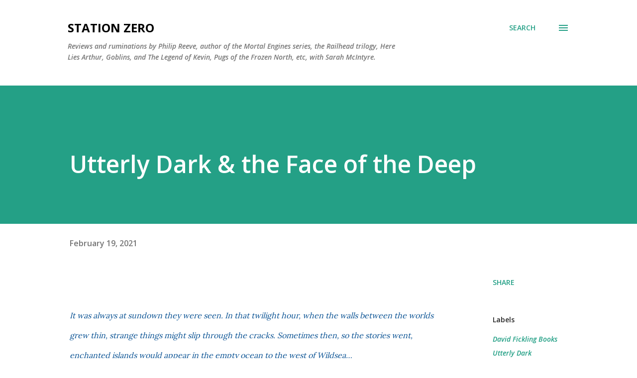

--- FILE ---
content_type: text/html; charset=UTF-8
request_url: https://philipreeveblog.blogspot.com/2021/02/utterly-dark-face-of-deep.html
body_size: 34369
content:
<!DOCTYPE html>
<html dir='ltr' lang='en-GB'>
<head>
<meta content='width=device-width, initial-scale=1' name='viewport'/>
<title>Utterly Dark &amp; the Face of the Deep</title>
<meta content='text/html; charset=UTF-8' http-equiv='Content-Type'/>
<!-- Chrome, Firefox OS and Opera -->
<meta content='#ffffff' name='theme-color'/>
<!-- Windows Phone -->
<meta content='#ffffff' name='msapplication-navbutton-color'/>
<meta content='blogger' name='generator'/>
<link href='https://philipreeveblog.blogspot.com/favicon.ico' rel='icon' type='image/x-icon'/>
<link href='https://philipreeveblog.blogspot.com/2021/02/utterly-dark-face-of-deep.html' rel='canonical'/>
<link rel="alternate" type="application/atom+xml" title="Station Zero - Atom" href="https://philipreeveblog.blogspot.com/feeds/posts/default" />
<link rel="alternate" type="application/rss+xml" title="Station Zero - RSS" href="https://philipreeveblog.blogspot.com/feeds/posts/default?alt=rss" />
<link rel="service.post" type="application/atom+xml" title="Station Zero - Atom" href="https://www.blogger.com/feeds/7404398479547519161/posts/default" />

<link rel="alternate" type="application/atom+xml" title="Station Zero - Atom" href="https://philipreeveblog.blogspot.com/feeds/815292143567336145/comments/default" />
<!--Can't find substitution for tag [blog.ieCssRetrofitLinks]-->
<link href='https://blogger.googleusercontent.com/img/b/R29vZ2xl/AVvXsEhv0i43Ajk5Ly1zl_HoFX1GDj268VdPXCu4i8wTbWjkz8mz44mgohFSGXaqYpTXIUw2daotL5E6gmvN2eN7isylHRvdZuYevaoXwJVpb77w7nSm5vvdf_DyGb3X8d5KUCuysJmsxTlVNw/w416-h640/UtterlyCover.jpg' rel='image_src'/>
<meta content='https://philipreeveblog.blogspot.com/2021/02/utterly-dark-face-of-deep.html' property='og:url'/>
<meta content='Utterly Dark &amp; the Face of the Deep' property='og:title'/>
<meta content='It was always at sundown they were seen. In that twilight hour, when the walls between the worlds grew thin, strange things might slip throu...' property='og:description'/>
<meta content='https://blogger.googleusercontent.com/img/b/R29vZ2xl/AVvXsEhv0i43Ajk5Ly1zl_HoFX1GDj268VdPXCu4i8wTbWjkz8mz44mgohFSGXaqYpTXIUw2daotL5E6gmvN2eN7isylHRvdZuYevaoXwJVpb77w7nSm5vvdf_DyGb3X8d5KUCuysJmsxTlVNw/w1200-h630-p-k-no-nu/UtterlyCover.jpg' property='og:image'/>
<style type='text/css'>@font-face{font-family:'Lora';font-style:normal;font-weight:400;font-display:swap;src:url(//fonts.gstatic.com/s/lora/v37/0QI6MX1D_JOuGQbT0gvTJPa787weuxJMkq18ndeYxZ2JTg.woff2)format('woff2');unicode-range:U+0460-052F,U+1C80-1C8A,U+20B4,U+2DE0-2DFF,U+A640-A69F,U+FE2E-FE2F;}@font-face{font-family:'Lora';font-style:normal;font-weight:400;font-display:swap;src:url(//fonts.gstatic.com/s/lora/v37/0QI6MX1D_JOuGQbT0gvTJPa787weuxJFkq18ndeYxZ2JTg.woff2)format('woff2');unicode-range:U+0301,U+0400-045F,U+0490-0491,U+04B0-04B1,U+2116;}@font-face{font-family:'Lora';font-style:normal;font-weight:400;font-display:swap;src:url(//fonts.gstatic.com/s/lora/v37/0QI6MX1D_JOuGQbT0gvTJPa787weuxI9kq18ndeYxZ2JTg.woff2)format('woff2');unicode-range:U+0302-0303,U+0305,U+0307-0308,U+0310,U+0312,U+0315,U+031A,U+0326-0327,U+032C,U+032F-0330,U+0332-0333,U+0338,U+033A,U+0346,U+034D,U+0391-03A1,U+03A3-03A9,U+03B1-03C9,U+03D1,U+03D5-03D6,U+03F0-03F1,U+03F4-03F5,U+2016-2017,U+2034-2038,U+203C,U+2040,U+2043,U+2047,U+2050,U+2057,U+205F,U+2070-2071,U+2074-208E,U+2090-209C,U+20D0-20DC,U+20E1,U+20E5-20EF,U+2100-2112,U+2114-2115,U+2117-2121,U+2123-214F,U+2190,U+2192,U+2194-21AE,U+21B0-21E5,U+21F1-21F2,U+21F4-2211,U+2213-2214,U+2216-22FF,U+2308-230B,U+2310,U+2319,U+231C-2321,U+2336-237A,U+237C,U+2395,U+239B-23B7,U+23D0,U+23DC-23E1,U+2474-2475,U+25AF,U+25B3,U+25B7,U+25BD,U+25C1,U+25CA,U+25CC,U+25FB,U+266D-266F,U+27C0-27FF,U+2900-2AFF,U+2B0E-2B11,U+2B30-2B4C,U+2BFE,U+3030,U+FF5B,U+FF5D,U+1D400-1D7FF,U+1EE00-1EEFF;}@font-face{font-family:'Lora';font-style:normal;font-weight:400;font-display:swap;src:url(//fonts.gstatic.com/s/lora/v37/0QI6MX1D_JOuGQbT0gvTJPa787weuxIvkq18ndeYxZ2JTg.woff2)format('woff2');unicode-range:U+0001-000C,U+000E-001F,U+007F-009F,U+20DD-20E0,U+20E2-20E4,U+2150-218F,U+2190,U+2192,U+2194-2199,U+21AF,U+21E6-21F0,U+21F3,U+2218-2219,U+2299,U+22C4-22C6,U+2300-243F,U+2440-244A,U+2460-24FF,U+25A0-27BF,U+2800-28FF,U+2921-2922,U+2981,U+29BF,U+29EB,U+2B00-2BFF,U+4DC0-4DFF,U+FFF9-FFFB,U+10140-1018E,U+10190-1019C,U+101A0,U+101D0-101FD,U+102E0-102FB,U+10E60-10E7E,U+1D2C0-1D2D3,U+1D2E0-1D37F,U+1F000-1F0FF,U+1F100-1F1AD,U+1F1E6-1F1FF,U+1F30D-1F30F,U+1F315,U+1F31C,U+1F31E,U+1F320-1F32C,U+1F336,U+1F378,U+1F37D,U+1F382,U+1F393-1F39F,U+1F3A7-1F3A8,U+1F3AC-1F3AF,U+1F3C2,U+1F3C4-1F3C6,U+1F3CA-1F3CE,U+1F3D4-1F3E0,U+1F3ED,U+1F3F1-1F3F3,U+1F3F5-1F3F7,U+1F408,U+1F415,U+1F41F,U+1F426,U+1F43F,U+1F441-1F442,U+1F444,U+1F446-1F449,U+1F44C-1F44E,U+1F453,U+1F46A,U+1F47D,U+1F4A3,U+1F4B0,U+1F4B3,U+1F4B9,U+1F4BB,U+1F4BF,U+1F4C8-1F4CB,U+1F4D6,U+1F4DA,U+1F4DF,U+1F4E3-1F4E6,U+1F4EA-1F4ED,U+1F4F7,U+1F4F9-1F4FB,U+1F4FD-1F4FE,U+1F503,U+1F507-1F50B,U+1F50D,U+1F512-1F513,U+1F53E-1F54A,U+1F54F-1F5FA,U+1F610,U+1F650-1F67F,U+1F687,U+1F68D,U+1F691,U+1F694,U+1F698,U+1F6AD,U+1F6B2,U+1F6B9-1F6BA,U+1F6BC,U+1F6C6-1F6CF,U+1F6D3-1F6D7,U+1F6E0-1F6EA,U+1F6F0-1F6F3,U+1F6F7-1F6FC,U+1F700-1F7FF,U+1F800-1F80B,U+1F810-1F847,U+1F850-1F859,U+1F860-1F887,U+1F890-1F8AD,U+1F8B0-1F8BB,U+1F8C0-1F8C1,U+1F900-1F90B,U+1F93B,U+1F946,U+1F984,U+1F996,U+1F9E9,U+1FA00-1FA6F,U+1FA70-1FA7C,U+1FA80-1FA89,U+1FA8F-1FAC6,U+1FACE-1FADC,U+1FADF-1FAE9,U+1FAF0-1FAF8,U+1FB00-1FBFF;}@font-face{font-family:'Lora';font-style:normal;font-weight:400;font-display:swap;src:url(//fonts.gstatic.com/s/lora/v37/0QI6MX1D_JOuGQbT0gvTJPa787weuxJOkq18ndeYxZ2JTg.woff2)format('woff2');unicode-range:U+0102-0103,U+0110-0111,U+0128-0129,U+0168-0169,U+01A0-01A1,U+01AF-01B0,U+0300-0301,U+0303-0304,U+0308-0309,U+0323,U+0329,U+1EA0-1EF9,U+20AB;}@font-face{font-family:'Lora';font-style:normal;font-weight:400;font-display:swap;src:url(//fonts.gstatic.com/s/lora/v37/0QI6MX1D_JOuGQbT0gvTJPa787weuxJPkq18ndeYxZ2JTg.woff2)format('woff2');unicode-range:U+0100-02BA,U+02BD-02C5,U+02C7-02CC,U+02CE-02D7,U+02DD-02FF,U+0304,U+0308,U+0329,U+1D00-1DBF,U+1E00-1E9F,U+1EF2-1EFF,U+2020,U+20A0-20AB,U+20AD-20C0,U+2113,U+2C60-2C7F,U+A720-A7FF;}@font-face{font-family:'Lora';font-style:normal;font-weight:400;font-display:swap;src:url(//fonts.gstatic.com/s/lora/v37/0QI6MX1D_JOuGQbT0gvTJPa787weuxJBkq18ndeYxZ0.woff2)format('woff2');unicode-range:U+0000-00FF,U+0131,U+0152-0153,U+02BB-02BC,U+02C6,U+02DA,U+02DC,U+0304,U+0308,U+0329,U+2000-206F,U+20AC,U+2122,U+2191,U+2193,U+2212,U+2215,U+FEFF,U+FFFD;}@font-face{font-family:'Open Sans';font-style:italic;font-weight:600;font-stretch:100%;font-display:swap;src:url(//fonts.gstatic.com/s/opensans/v44/memQYaGs126MiZpBA-UFUIcVXSCEkx2cmqvXlWq8tWZ0Pw86hd0RkxhjWV0ewIMUdjFXmSU_.woff2)format('woff2');unicode-range:U+0460-052F,U+1C80-1C8A,U+20B4,U+2DE0-2DFF,U+A640-A69F,U+FE2E-FE2F;}@font-face{font-family:'Open Sans';font-style:italic;font-weight:600;font-stretch:100%;font-display:swap;src:url(//fonts.gstatic.com/s/opensans/v44/memQYaGs126MiZpBA-UFUIcVXSCEkx2cmqvXlWq8tWZ0Pw86hd0RkxhjWVQewIMUdjFXmSU_.woff2)format('woff2');unicode-range:U+0301,U+0400-045F,U+0490-0491,U+04B0-04B1,U+2116;}@font-face{font-family:'Open Sans';font-style:italic;font-weight:600;font-stretch:100%;font-display:swap;src:url(//fonts.gstatic.com/s/opensans/v44/memQYaGs126MiZpBA-UFUIcVXSCEkx2cmqvXlWq8tWZ0Pw86hd0RkxhjWVwewIMUdjFXmSU_.woff2)format('woff2');unicode-range:U+1F00-1FFF;}@font-face{font-family:'Open Sans';font-style:italic;font-weight:600;font-stretch:100%;font-display:swap;src:url(//fonts.gstatic.com/s/opensans/v44/memQYaGs126MiZpBA-UFUIcVXSCEkx2cmqvXlWq8tWZ0Pw86hd0RkxhjWVMewIMUdjFXmSU_.woff2)format('woff2');unicode-range:U+0370-0377,U+037A-037F,U+0384-038A,U+038C,U+038E-03A1,U+03A3-03FF;}@font-face{font-family:'Open Sans';font-style:italic;font-weight:600;font-stretch:100%;font-display:swap;src:url(//fonts.gstatic.com/s/opensans/v44/memQYaGs126MiZpBA-UFUIcVXSCEkx2cmqvXlWq8tWZ0Pw86hd0RkxhjWVIewIMUdjFXmSU_.woff2)format('woff2');unicode-range:U+0307-0308,U+0590-05FF,U+200C-2010,U+20AA,U+25CC,U+FB1D-FB4F;}@font-face{font-family:'Open Sans';font-style:italic;font-weight:600;font-stretch:100%;font-display:swap;src:url(//fonts.gstatic.com/s/opensans/v44/memQYaGs126MiZpBA-UFUIcVXSCEkx2cmqvXlWq8tWZ0Pw86hd0RkxhjWSwewIMUdjFXmSU_.woff2)format('woff2');unicode-range:U+0302-0303,U+0305,U+0307-0308,U+0310,U+0312,U+0315,U+031A,U+0326-0327,U+032C,U+032F-0330,U+0332-0333,U+0338,U+033A,U+0346,U+034D,U+0391-03A1,U+03A3-03A9,U+03B1-03C9,U+03D1,U+03D5-03D6,U+03F0-03F1,U+03F4-03F5,U+2016-2017,U+2034-2038,U+203C,U+2040,U+2043,U+2047,U+2050,U+2057,U+205F,U+2070-2071,U+2074-208E,U+2090-209C,U+20D0-20DC,U+20E1,U+20E5-20EF,U+2100-2112,U+2114-2115,U+2117-2121,U+2123-214F,U+2190,U+2192,U+2194-21AE,U+21B0-21E5,U+21F1-21F2,U+21F4-2211,U+2213-2214,U+2216-22FF,U+2308-230B,U+2310,U+2319,U+231C-2321,U+2336-237A,U+237C,U+2395,U+239B-23B7,U+23D0,U+23DC-23E1,U+2474-2475,U+25AF,U+25B3,U+25B7,U+25BD,U+25C1,U+25CA,U+25CC,U+25FB,U+266D-266F,U+27C0-27FF,U+2900-2AFF,U+2B0E-2B11,U+2B30-2B4C,U+2BFE,U+3030,U+FF5B,U+FF5D,U+1D400-1D7FF,U+1EE00-1EEFF;}@font-face{font-family:'Open Sans';font-style:italic;font-weight:600;font-stretch:100%;font-display:swap;src:url(//fonts.gstatic.com/s/opensans/v44/memQYaGs126MiZpBA-UFUIcVXSCEkx2cmqvXlWq8tWZ0Pw86hd0RkxhjWT4ewIMUdjFXmSU_.woff2)format('woff2');unicode-range:U+0001-000C,U+000E-001F,U+007F-009F,U+20DD-20E0,U+20E2-20E4,U+2150-218F,U+2190,U+2192,U+2194-2199,U+21AF,U+21E6-21F0,U+21F3,U+2218-2219,U+2299,U+22C4-22C6,U+2300-243F,U+2440-244A,U+2460-24FF,U+25A0-27BF,U+2800-28FF,U+2921-2922,U+2981,U+29BF,U+29EB,U+2B00-2BFF,U+4DC0-4DFF,U+FFF9-FFFB,U+10140-1018E,U+10190-1019C,U+101A0,U+101D0-101FD,U+102E0-102FB,U+10E60-10E7E,U+1D2C0-1D2D3,U+1D2E0-1D37F,U+1F000-1F0FF,U+1F100-1F1AD,U+1F1E6-1F1FF,U+1F30D-1F30F,U+1F315,U+1F31C,U+1F31E,U+1F320-1F32C,U+1F336,U+1F378,U+1F37D,U+1F382,U+1F393-1F39F,U+1F3A7-1F3A8,U+1F3AC-1F3AF,U+1F3C2,U+1F3C4-1F3C6,U+1F3CA-1F3CE,U+1F3D4-1F3E0,U+1F3ED,U+1F3F1-1F3F3,U+1F3F5-1F3F7,U+1F408,U+1F415,U+1F41F,U+1F426,U+1F43F,U+1F441-1F442,U+1F444,U+1F446-1F449,U+1F44C-1F44E,U+1F453,U+1F46A,U+1F47D,U+1F4A3,U+1F4B0,U+1F4B3,U+1F4B9,U+1F4BB,U+1F4BF,U+1F4C8-1F4CB,U+1F4D6,U+1F4DA,U+1F4DF,U+1F4E3-1F4E6,U+1F4EA-1F4ED,U+1F4F7,U+1F4F9-1F4FB,U+1F4FD-1F4FE,U+1F503,U+1F507-1F50B,U+1F50D,U+1F512-1F513,U+1F53E-1F54A,U+1F54F-1F5FA,U+1F610,U+1F650-1F67F,U+1F687,U+1F68D,U+1F691,U+1F694,U+1F698,U+1F6AD,U+1F6B2,U+1F6B9-1F6BA,U+1F6BC,U+1F6C6-1F6CF,U+1F6D3-1F6D7,U+1F6E0-1F6EA,U+1F6F0-1F6F3,U+1F6F7-1F6FC,U+1F700-1F7FF,U+1F800-1F80B,U+1F810-1F847,U+1F850-1F859,U+1F860-1F887,U+1F890-1F8AD,U+1F8B0-1F8BB,U+1F8C0-1F8C1,U+1F900-1F90B,U+1F93B,U+1F946,U+1F984,U+1F996,U+1F9E9,U+1FA00-1FA6F,U+1FA70-1FA7C,U+1FA80-1FA89,U+1FA8F-1FAC6,U+1FACE-1FADC,U+1FADF-1FAE9,U+1FAF0-1FAF8,U+1FB00-1FBFF;}@font-face{font-family:'Open Sans';font-style:italic;font-weight:600;font-stretch:100%;font-display:swap;src:url(//fonts.gstatic.com/s/opensans/v44/memQYaGs126MiZpBA-UFUIcVXSCEkx2cmqvXlWq8tWZ0Pw86hd0RkxhjWV8ewIMUdjFXmSU_.woff2)format('woff2');unicode-range:U+0102-0103,U+0110-0111,U+0128-0129,U+0168-0169,U+01A0-01A1,U+01AF-01B0,U+0300-0301,U+0303-0304,U+0308-0309,U+0323,U+0329,U+1EA0-1EF9,U+20AB;}@font-face{font-family:'Open Sans';font-style:italic;font-weight:600;font-stretch:100%;font-display:swap;src:url(//fonts.gstatic.com/s/opensans/v44/memQYaGs126MiZpBA-UFUIcVXSCEkx2cmqvXlWq8tWZ0Pw86hd0RkxhjWV4ewIMUdjFXmSU_.woff2)format('woff2');unicode-range:U+0100-02BA,U+02BD-02C5,U+02C7-02CC,U+02CE-02D7,U+02DD-02FF,U+0304,U+0308,U+0329,U+1D00-1DBF,U+1E00-1E9F,U+1EF2-1EFF,U+2020,U+20A0-20AB,U+20AD-20C0,U+2113,U+2C60-2C7F,U+A720-A7FF;}@font-face{font-family:'Open Sans';font-style:italic;font-weight:600;font-stretch:100%;font-display:swap;src:url(//fonts.gstatic.com/s/opensans/v44/memQYaGs126MiZpBA-UFUIcVXSCEkx2cmqvXlWq8tWZ0Pw86hd0RkxhjWVAewIMUdjFXmQ.woff2)format('woff2');unicode-range:U+0000-00FF,U+0131,U+0152-0153,U+02BB-02BC,U+02C6,U+02DA,U+02DC,U+0304,U+0308,U+0329,U+2000-206F,U+20AC,U+2122,U+2191,U+2193,U+2212,U+2215,U+FEFF,U+FFFD;}@font-face{font-family:'Open Sans';font-style:normal;font-weight:400;font-stretch:100%;font-display:swap;src:url(//fonts.gstatic.com/s/opensans/v44/memvYaGs126MiZpBA-UvWbX2vVnXBbObj2OVTSKmu0SC55K5gw.woff2)format('woff2');unicode-range:U+0460-052F,U+1C80-1C8A,U+20B4,U+2DE0-2DFF,U+A640-A69F,U+FE2E-FE2F;}@font-face{font-family:'Open Sans';font-style:normal;font-weight:400;font-stretch:100%;font-display:swap;src:url(//fonts.gstatic.com/s/opensans/v44/memvYaGs126MiZpBA-UvWbX2vVnXBbObj2OVTSumu0SC55K5gw.woff2)format('woff2');unicode-range:U+0301,U+0400-045F,U+0490-0491,U+04B0-04B1,U+2116;}@font-face{font-family:'Open Sans';font-style:normal;font-weight:400;font-stretch:100%;font-display:swap;src:url(//fonts.gstatic.com/s/opensans/v44/memvYaGs126MiZpBA-UvWbX2vVnXBbObj2OVTSOmu0SC55K5gw.woff2)format('woff2');unicode-range:U+1F00-1FFF;}@font-face{font-family:'Open Sans';font-style:normal;font-weight:400;font-stretch:100%;font-display:swap;src:url(//fonts.gstatic.com/s/opensans/v44/memvYaGs126MiZpBA-UvWbX2vVnXBbObj2OVTSymu0SC55K5gw.woff2)format('woff2');unicode-range:U+0370-0377,U+037A-037F,U+0384-038A,U+038C,U+038E-03A1,U+03A3-03FF;}@font-face{font-family:'Open Sans';font-style:normal;font-weight:400;font-stretch:100%;font-display:swap;src:url(//fonts.gstatic.com/s/opensans/v44/memvYaGs126MiZpBA-UvWbX2vVnXBbObj2OVTS2mu0SC55K5gw.woff2)format('woff2');unicode-range:U+0307-0308,U+0590-05FF,U+200C-2010,U+20AA,U+25CC,U+FB1D-FB4F;}@font-face{font-family:'Open Sans';font-style:normal;font-weight:400;font-stretch:100%;font-display:swap;src:url(//fonts.gstatic.com/s/opensans/v44/memvYaGs126MiZpBA-UvWbX2vVnXBbObj2OVTVOmu0SC55K5gw.woff2)format('woff2');unicode-range:U+0302-0303,U+0305,U+0307-0308,U+0310,U+0312,U+0315,U+031A,U+0326-0327,U+032C,U+032F-0330,U+0332-0333,U+0338,U+033A,U+0346,U+034D,U+0391-03A1,U+03A3-03A9,U+03B1-03C9,U+03D1,U+03D5-03D6,U+03F0-03F1,U+03F4-03F5,U+2016-2017,U+2034-2038,U+203C,U+2040,U+2043,U+2047,U+2050,U+2057,U+205F,U+2070-2071,U+2074-208E,U+2090-209C,U+20D0-20DC,U+20E1,U+20E5-20EF,U+2100-2112,U+2114-2115,U+2117-2121,U+2123-214F,U+2190,U+2192,U+2194-21AE,U+21B0-21E5,U+21F1-21F2,U+21F4-2211,U+2213-2214,U+2216-22FF,U+2308-230B,U+2310,U+2319,U+231C-2321,U+2336-237A,U+237C,U+2395,U+239B-23B7,U+23D0,U+23DC-23E1,U+2474-2475,U+25AF,U+25B3,U+25B7,U+25BD,U+25C1,U+25CA,U+25CC,U+25FB,U+266D-266F,U+27C0-27FF,U+2900-2AFF,U+2B0E-2B11,U+2B30-2B4C,U+2BFE,U+3030,U+FF5B,U+FF5D,U+1D400-1D7FF,U+1EE00-1EEFF;}@font-face{font-family:'Open Sans';font-style:normal;font-weight:400;font-stretch:100%;font-display:swap;src:url(//fonts.gstatic.com/s/opensans/v44/memvYaGs126MiZpBA-UvWbX2vVnXBbObj2OVTUGmu0SC55K5gw.woff2)format('woff2');unicode-range:U+0001-000C,U+000E-001F,U+007F-009F,U+20DD-20E0,U+20E2-20E4,U+2150-218F,U+2190,U+2192,U+2194-2199,U+21AF,U+21E6-21F0,U+21F3,U+2218-2219,U+2299,U+22C4-22C6,U+2300-243F,U+2440-244A,U+2460-24FF,U+25A0-27BF,U+2800-28FF,U+2921-2922,U+2981,U+29BF,U+29EB,U+2B00-2BFF,U+4DC0-4DFF,U+FFF9-FFFB,U+10140-1018E,U+10190-1019C,U+101A0,U+101D0-101FD,U+102E0-102FB,U+10E60-10E7E,U+1D2C0-1D2D3,U+1D2E0-1D37F,U+1F000-1F0FF,U+1F100-1F1AD,U+1F1E6-1F1FF,U+1F30D-1F30F,U+1F315,U+1F31C,U+1F31E,U+1F320-1F32C,U+1F336,U+1F378,U+1F37D,U+1F382,U+1F393-1F39F,U+1F3A7-1F3A8,U+1F3AC-1F3AF,U+1F3C2,U+1F3C4-1F3C6,U+1F3CA-1F3CE,U+1F3D4-1F3E0,U+1F3ED,U+1F3F1-1F3F3,U+1F3F5-1F3F7,U+1F408,U+1F415,U+1F41F,U+1F426,U+1F43F,U+1F441-1F442,U+1F444,U+1F446-1F449,U+1F44C-1F44E,U+1F453,U+1F46A,U+1F47D,U+1F4A3,U+1F4B0,U+1F4B3,U+1F4B9,U+1F4BB,U+1F4BF,U+1F4C8-1F4CB,U+1F4D6,U+1F4DA,U+1F4DF,U+1F4E3-1F4E6,U+1F4EA-1F4ED,U+1F4F7,U+1F4F9-1F4FB,U+1F4FD-1F4FE,U+1F503,U+1F507-1F50B,U+1F50D,U+1F512-1F513,U+1F53E-1F54A,U+1F54F-1F5FA,U+1F610,U+1F650-1F67F,U+1F687,U+1F68D,U+1F691,U+1F694,U+1F698,U+1F6AD,U+1F6B2,U+1F6B9-1F6BA,U+1F6BC,U+1F6C6-1F6CF,U+1F6D3-1F6D7,U+1F6E0-1F6EA,U+1F6F0-1F6F3,U+1F6F7-1F6FC,U+1F700-1F7FF,U+1F800-1F80B,U+1F810-1F847,U+1F850-1F859,U+1F860-1F887,U+1F890-1F8AD,U+1F8B0-1F8BB,U+1F8C0-1F8C1,U+1F900-1F90B,U+1F93B,U+1F946,U+1F984,U+1F996,U+1F9E9,U+1FA00-1FA6F,U+1FA70-1FA7C,U+1FA80-1FA89,U+1FA8F-1FAC6,U+1FACE-1FADC,U+1FADF-1FAE9,U+1FAF0-1FAF8,U+1FB00-1FBFF;}@font-face{font-family:'Open Sans';font-style:normal;font-weight:400;font-stretch:100%;font-display:swap;src:url(//fonts.gstatic.com/s/opensans/v44/memvYaGs126MiZpBA-UvWbX2vVnXBbObj2OVTSCmu0SC55K5gw.woff2)format('woff2');unicode-range:U+0102-0103,U+0110-0111,U+0128-0129,U+0168-0169,U+01A0-01A1,U+01AF-01B0,U+0300-0301,U+0303-0304,U+0308-0309,U+0323,U+0329,U+1EA0-1EF9,U+20AB;}@font-face{font-family:'Open Sans';font-style:normal;font-weight:400;font-stretch:100%;font-display:swap;src:url(//fonts.gstatic.com/s/opensans/v44/memvYaGs126MiZpBA-UvWbX2vVnXBbObj2OVTSGmu0SC55K5gw.woff2)format('woff2');unicode-range:U+0100-02BA,U+02BD-02C5,U+02C7-02CC,U+02CE-02D7,U+02DD-02FF,U+0304,U+0308,U+0329,U+1D00-1DBF,U+1E00-1E9F,U+1EF2-1EFF,U+2020,U+20A0-20AB,U+20AD-20C0,U+2113,U+2C60-2C7F,U+A720-A7FF;}@font-face{font-family:'Open Sans';font-style:normal;font-weight:400;font-stretch:100%;font-display:swap;src:url(//fonts.gstatic.com/s/opensans/v44/memvYaGs126MiZpBA-UvWbX2vVnXBbObj2OVTS-mu0SC55I.woff2)format('woff2');unicode-range:U+0000-00FF,U+0131,U+0152-0153,U+02BB-02BC,U+02C6,U+02DA,U+02DC,U+0304,U+0308,U+0329,U+2000-206F,U+20AC,U+2122,U+2191,U+2193,U+2212,U+2215,U+FEFF,U+FFFD;}@font-face{font-family:'Open Sans';font-style:normal;font-weight:600;font-stretch:100%;font-display:swap;src:url(//fonts.gstatic.com/s/opensans/v44/memvYaGs126MiZpBA-UvWbX2vVnXBbObj2OVTSKmu0SC55K5gw.woff2)format('woff2');unicode-range:U+0460-052F,U+1C80-1C8A,U+20B4,U+2DE0-2DFF,U+A640-A69F,U+FE2E-FE2F;}@font-face{font-family:'Open Sans';font-style:normal;font-weight:600;font-stretch:100%;font-display:swap;src:url(//fonts.gstatic.com/s/opensans/v44/memvYaGs126MiZpBA-UvWbX2vVnXBbObj2OVTSumu0SC55K5gw.woff2)format('woff2');unicode-range:U+0301,U+0400-045F,U+0490-0491,U+04B0-04B1,U+2116;}@font-face{font-family:'Open Sans';font-style:normal;font-weight:600;font-stretch:100%;font-display:swap;src:url(//fonts.gstatic.com/s/opensans/v44/memvYaGs126MiZpBA-UvWbX2vVnXBbObj2OVTSOmu0SC55K5gw.woff2)format('woff2');unicode-range:U+1F00-1FFF;}@font-face{font-family:'Open Sans';font-style:normal;font-weight:600;font-stretch:100%;font-display:swap;src:url(//fonts.gstatic.com/s/opensans/v44/memvYaGs126MiZpBA-UvWbX2vVnXBbObj2OVTSymu0SC55K5gw.woff2)format('woff2');unicode-range:U+0370-0377,U+037A-037F,U+0384-038A,U+038C,U+038E-03A1,U+03A3-03FF;}@font-face{font-family:'Open Sans';font-style:normal;font-weight:600;font-stretch:100%;font-display:swap;src:url(//fonts.gstatic.com/s/opensans/v44/memvYaGs126MiZpBA-UvWbX2vVnXBbObj2OVTS2mu0SC55K5gw.woff2)format('woff2');unicode-range:U+0307-0308,U+0590-05FF,U+200C-2010,U+20AA,U+25CC,U+FB1D-FB4F;}@font-face{font-family:'Open Sans';font-style:normal;font-weight:600;font-stretch:100%;font-display:swap;src:url(//fonts.gstatic.com/s/opensans/v44/memvYaGs126MiZpBA-UvWbX2vVnXBbObj2OVTVOmu0SC55K5gw.woff2)format('woff2');unicode-range:U+0302-0303,U+0305,U+0307-0308,U+0310,U+0312,U+0315,U+031A,U+0326-0327,U+032C,U+032F-0330,U+0332-0333,U+0338,U+033A,U+0346,U+034D,U+0391-03A1,U+03A3-03A9,U+03B1-03C9,U+03D1,U+03D5-03D6,U+03F0-03F1,U+03F4-03F5,U+2016-2017,U+2034-2038,U+203C,U+2040,U+2043,U+2047,U+2050,U+2057,U+205F,U+2070-2071,U+2074-208E,U+2090-209C,U+20D0-20DC,U+20E1,U+20E5-20EF,U+2100-2112,U+2114-2115,U+2117-2121,U+2123-214F,U+2190,U+2192,U+2194-21AE,U+21B0-21E5,U+21F1-21F2,U+21F4-2211,U+2213-2214,U+2216-22FF,U+2308-230B,U+2310,U+2319,U+231C-2321,U+2336-237A,U+237C,U+2395,U+239B-23B7,U+23D0,U+23DC-23E1,U+2474-2475,U+25AF,U+25B3,U+25B7,U+25BD,U+25C1,U+25CA,U+25CC,U+25FB,U+266D-266F,U+27C0-27FF,U+2900-2AFF,U+2B0E-2B11,U+2B30-2B4C,U+2BFE,U+3030,U+FF5B,U+FF5D,U+1D400-1D7FF,U+1EE00-1EEFF;}@font-face{font-family:'Open Sans';font-style:normal;font-weight:600;font-stretch:100%;font-display:swap;src:url(//fonts.gstatic.com/s/opensans/v44/memvYaGs126MiZpBA-UvWbX2vVnXBbObj2OVTUGmu0SC55K5gw.woff2)format('woff2');unicode-range:U+0001-000C,U+000E-001F,U+007F-009F,U+20DD-20E0,U+20E2-20E4,U+2150-218F,U+2190,U+2192,U+2194-2199,U+21AF,U+21E6-21F0,U+21F3,U+2218-2219,U+2299,U+22C4-22C6,U+2300-243F,U+2440-244A,U+2460-24FF,U+25A0-27BF,U+2800-28FF,U+2921-2922,U+2981,U+29BF,U+29EB,U+2B00-2BFF,U+4DC0-4DFF,U+FFF9-FFFB,U+10140-1018E,U+10190-1019C,U+101A0,U+101D0-101FD,U+102E0-102FB,U+10E60-10E7E,U+1D2C0-1D2D3,U+1D2E0-1D37F,U+1F000-1F0FF,U+1F100-1F1AD,U+1F1E6-1F1FF,U+1F30D-1F30F,U+1F315,U+1F31C,U+1F31E,U+1F320-1F32C,U+1F336,U+1F378,U+1F37D,U+1F382,U+1F393-1F39F,U+1F3A7-1F3A8,U+1F3AC-1F3AF,U+1F3C2,U+1F3C4-1F3C6,U+1F3CA-1F3CE,U+1F3D4-1F3E0,U+1F3ED,U+1F3F1-1F3F3,U+1F3F5-1F3F7,U+1F408,U+1F415,U+1F41F,U+1F426,U+1F43F,U+1F441-1F442,U+1F444,U+1F446-1F449,U+1F44C-1F44E,U+1F453,U+1F46A,U+1F47D,U+1F4A3,U+1F4B0,U+1F4B3,U+1F4B9,U+1F4BB,U+1F4BF,U+1F4C8-1F4CB,U+1F4D6,U+1F4DA,U+1F4DF,U+1F4E3-1F4E6,U+1F4EA-1F4ED,U+1F4F7,U+1F4F9-1F4FB,U+1F4FD-1F4FE,U+1F503,U+1F507-1F50B,U+1F50D,U+1F512-1F513,U+1F53E-1F54A,U+1F54F-1F5FA,U+1F610,U+1F650-1F67F,U+1F687,U+1F68D,U+1F691,U+1F694,U+1F698,U+1F6AD,U+1F6B2,U+1F6B9-1F6BA,U+1F6BC,U+1F6C6-1F6CF,U+1F6D3-1F6D7,U+1F6E0-1F6EA,U+1F6F0-1F6F3,U+1F6F7-1F6FC,U+1F700-1F7FF,U+1F800-1F80B,U+1F810-1F847,U+1F850-1F859,U+1F860-1F887,U+1F890-1F8AD,U+1F8B0-1F8BB,U+1F8C0-1F8C1,U+1F900-1F90B,U+1F93B,U+1F946,U+1F984,U+1F996,U+1F9E9,U+1FA00-1FA6F,U+1FA70-1FA7C,U+1FA80-1FA89,U+1FA8F-1FAC6,U+1FACE-1FADC,U+1FADF-1FAE9,U+1FAF0-1FAF8,U+1FB00-1FBFF;}@font-face{font-family:'Open Sans';font-style:normal;font-weight:600;font-stretch:100%;font-display:swap;src:url(//fonts.gstatic.com/s/opensans/v44/memvYaGs126MiZpBA-UvWbX2vVnXBbObj2OVTSCmu0SC55K5gw.woff2)format('woff2');unicode-range:U+0102-0103,U+0110-0111,U+0128-0129,U+0168-0169,U+01A0-01A1,U+01AF-01B0,U+0300-0301,U+0303-0304,U+0308-0309,U+0323,U+0329,U+1EA0-1EF9,U+20AB;}@font-face{font-family:'Open Sans';font-style:normal;font-weight:600;font-stretch:100%;font-display:swap;src:url(//fonts.gstatic.com/s/opensans/v44/memvYaGs126MiZpBA-UvWbX2vVnXBbObj2OVTSGmu0SC55K5gw.woff2)format('woff2');unicode-range:U+0100-02BA,U+02BD-02C5,U+02C7-02CC,U+02CE-02D7,U+02DD-02FF,U+0304,U+0308,U+0329,U+1D00-1DBF,U+1E00-1E9F,U+1EF2-1EFF,U+2020,U+20A0-20AB,U+20AD-20C0,U+2113,U+2C60-2C7F,U+A720-A7FF;}@font-face{font-family:'Open Sans';font-style:normal;font-weight:600;font-stretch:100%;font-display:swap;src:url(//fonts.gstatic.com/s/opensans/v44/memvYaGs126MiZpBA-UvWbX2vVnXBbObj2OVTS-mu0SC55I.woff2)format('woff2');unicode-range:U+0000-00FF,U+0131,U+0152-0153,U+02BB-02BC,U+02C6,U+02DA,U+02DC,U+0304,U+0308,U+0329,U+2000-206F,U+20AC,U+2122,U+2191,U+2193,U+2212,U+2215,U+FEFF,U+FFFD;}@font-face{font-family:'Open Sans';font-style:normal;font-weight:700;font-stretch:100%;font-display:swap;src:url(//fonts.gstatic.com/s/opensans/v44/memvYaGs126MiZpBA-UvWbX2vVnXBbObj2OVTSKmu0SC55K5gw.woff2)format('woff2');unicode-range:U+0460-052F,U+1C80-1C8A,U+20B4,U+2DE0-2DFF,U+A640-A69F,U+FE2E-FE2F;}@font-face{font-family:'Open Sans';font-style:normal;font-weight:700;font-stretch:100%;font-display:swap;src:url(//fonts.gstatic.com/s/opensans/v44/memvYaGs126MiZpBA-UvWbX2vVnXBbObj2OVTSumu0SC55K5gw.woff2)format('woff2');unicode-range:U+0301,U+0400-045F,U+0490-0491,U+04B0-04B1,U+2116;}@font-face{font-family:'Open Sans';font-style:normal;font-weight:700;font-stretch:100%;font-display:swap;src:url(//fonts.gstatic.com/s/opensans/v44/memvYaGs126MiZpBA-UvWbX2vVnXBbObj2OVTSOmu0SC55K5gw.woff2)format('woff2');unicode-range:U+1F00-1FFF;}@font-face{font-family:'Open Sans';font-style:normal;font-weight:700;font-stretch:100%;font-display:swap;src:url(//fonts.gstatic.com/s/opensans/v44/memvYaGs126MiZpBA-UvWbX2vVnXBbObj2OVTSymu0SC55K5gw.woff2)format('woff2');unicode-range:U+0370-0377,U+037A-037F,U+0384-038A,U+038C,U+038E-03A1,U+03A3-03FF;}@font-face{font-family:'Open Sans';font-style:normal;font-weight:700;font-stretch:100%;font-display:swap;src:url(//fonts.gstatic.com/s/opensans/v44/memvYaGs126MiZpBA-UvWbX2vVnXBbObj2OVTS2mu0SC55K5gw.woff2)format('woff2');unicode-range:U+0307-0308,U+0590-05FF,U+200C-2010,U+20AA,U+25CC,U+FB1D-FB4F;}@font-face{font-family:'Open Sans';font-style:normal;font-weight:700;font-stretch:100%;font-display:swap;src:url(//fonts.gstatic.com/s/opensans/v44/memvYaGs126MiZpBA-UvWbX2vVnXBbObj2OVTVOmu0SC55K5gw.woff2)format('woff2');unicode-range:U+0302-0303,U+0305,U+0307-0308,U+0310,U+0312,U+0315,U+031A,U+0326-0327,U+032C,U+032F-0330,U+0332-0333,U+0338,U+033A,U+0346,U+034D,U+0391-03A1,U+03A3-03A9,U+03B1-03C9,U+03D1,U+03D5-03D6,U+03F0-03F1,U+03F4-03F5,U+2016-2017,U+2034-2038,U+203C,U+2040,U+2043,U+2047,U+2050,U+2057,U+205F,U+2070-2071,U+2074-208E,U+2090-209C,U+20D0-20DC,U+20E1,U+20E5-20EF,U+2100-2112,U+2114-2115,U+2117-2121,U+2123-214F,U+2190,U+2192,U+2194-21AE,U+21B0-21E5,U+21F1-21F2,U+21F4-2211,U+2213-2214,U+2216-22FF,U+2308-230B,U+2310,U+2319,U+231C-2321,U+2336-237A,U+237C,U+2395,U+239B-23B7,U+23D0,U+23DC-23E1,U+2474-2475,U+25AF,U+25B3,U+25B7,U+25BD,U+25C1,U+25CA,U+25CC,U+25FB,U+266D-266F,U+27C0-27FF,U+2900-2AFF,U+2B0E-2B11,U+2B30-2B4C,U+2BFE,U+3030,U+FF5B,U+FF5D,U+1D400-1D7FF,U+1EE00-1EEFF;}@font-face{font-family:'Open Sans';font-style:normal;font-weight:700;font-stretch:100%;font-display:swap;src:url(//fonts.gstatic.com/s/opensans/v44/memvYaGs126MiZpBA-UvWbX2vVnXBbObj2OVTUGmu0SC55K5gw.woff2)format('woff2');unicode-range:U+0001-000C,U+000E-001F,U+007F-009F,U+20DD-20E0,U+20E2-20E4,U+2150-218F,U+2190,U+2192,U+2194-2199,U+21AF,U+21E6-21F0,U+21F3,U+2218-2219,U+2299,U+22C4-22C6,U+2300-243F,U+2440-244A,U+2460-24FF,U+25A0-27BF,U+2800-28FF,U+2921-2922,U+2981,U+29BF,U+29EB,U+2B00-2BFF,U+4DC0-4DFF,U+FFF9-FFFB,U+10140-1018E,U+10190-1019C,U+101A0,U+101D0-101FD,U+102E0-102FB,U+10E60-10E7E,U+1D2C0-1D2D3,U+1D2E0-1D37F,U+1F000-1F0FF,U+1F100-1F1AD,U+1F1E6-1F1FF,U+1F30D-1F30F,U+1F315,U+1F31C,U+1F31E,U+1F320-1F32C,U+1F336,U+1F378,U+1F37D,U+1F382,U+1F393-1F39F,U+1F3A7-1F3A8,U+1F3AC-1F3AF,U+1F3C2,U+1F3C4-1F3C6,U+1F3CA-1F3CE,U+1F3D4-1F3E0,U+1F3ED,U+1F3F1-1F3F3,U+1F3F5-1F3F7,U+1F408,U+1F415,U+1F41F,U+1F426,U+1F43F,U+1F441-1F442,U+1F444,U+1F446-1F449,U+1F44C-1F44E,U+1F453,U+1F46A,U+1F47D,U+1F4A3,U+1F4B0,U+1F4B3,U+1F4B9,U+1F4BB,U+1F4BF,U+1F4C8-1F4CB,U+1F4D6,U+1F4DA,U+1F4DF,U+1F4E3-1F4E6,U+1F4EA-1F4ED,U+1F4F7,U+1F4F9-1F4FB,U+1F4FD-1F4FE,U+1F503,U+1F507-1F50B,U+1F50D,U+1F512-1F513,U+1F53E-1F54A,U+1F54F-1F5FA,U+1F610,U+1F650-1F67F,U+1F687,U+1F68D,U+1F691,U+1F694,U+1F698,U+1F6AD,U+1F6B2,U+1F6B9-1F6BA,U+1F6BC,U+1F6C6-1F6CF,U+1F6D3-1F6D7,U+1F6E0-1F6EA,U+1F6F0-1F6F3,U+1F6F7-1F6FC,U+1F700-1F7FF,U+1F800-1F80B,U+1F810-1F847,U+1F850-1F859,U+1F860-1F887,U+1F890-1F8AD,U+1F8B0-1F8BB,U+1F8C0-1F8C1,U+1F900-1F90B,U+1F93B,U+1F946,U+1F984,U+1F996,U+1F9E9,U+1FA00-1FA6F,U+1FA70-1FA7C,U+1FA80-1FA89,U+1FA8F-1FAC6,U+1FACE-1FADC,U+1FADF-1FAE9,U+1FAF0-1FAF8,U+1FB00-1FBFF;}@font-face{font-family:'Open Sans';font-style:normal;font-weight:700;font-stretch:100%;font-display:swap;src:url(//fonts.gstatic.com/s/opensans/v44/memvYaGs126MiZpBA-UvWbX2vVnXBbObj2OVTSCmu0SC55K5gw.woff2)format('woff2');unicode-range:U+0102-0103,U+0110-0111,U+0128-0129,U+0168-0169,U+01A0-01A1,U+01AF-01B0,U+0300-0301,U+0303-0304,U+0308-0309,U+0323,U+0329,U+1EA0-1EF9,U+20AB;}@font-face{font-family:'Open Sans';font-style:normal;font-weight:700;font-stretch:100%;font-display:swap;src:url(//fonts.gstatic.com/s/opensans/v44/memvYaGs126MiZpBA-UvWbX2vVnXBbObj2OVTSGmu0SC55K5gw.woff2)format('woff2');unicode-range:U+0100-02BA,U+02BD-02C5,U+02C7-02CC,U+02CE-02D7,U+02DD-02FF,U+0304,U+0308,U+0329,U+1D00-1DBF,U+1E00-1E9F,U+1EF2-1EFF,U+2020,U+20A0-20AB,U+20AD-20C0,U+2113,U+2C60-2C7F,U+A720-A7FF;}@font-face{font-family:'Open Sans';font-style:normal;font-weight:700;font-stretch:100%;font-display:swap;src:url(//fonts.gstatic.com/s/opensans/v44/memvYaGs126MiZpBA-UvWbX2vVnXBbObj2OVTS-mu0SC55I.woff2)format('woff2');unicode-range:U+0000-00FF,U+0131,U+0152-0153,U+02BB-02BC,U+02C6,U+02DA,U+02DC,U+0304,U+0308,U+0329,U+2000-206F,U+20AC,U+2122,U+2191,U+2193,U+2212,U+2215,U+FEFF,U+FFFD;}</style>
<style id='page-skin-1' type='text/css'><!--
/*! normalize.css v3.0.1 | MIT License | git.io/normalize */html{font-family:sans-serif;-ms-text-size-adjust:100%;-webkit-text-size-adjust:100%}body{margin:0}article,aside,details,figcaption,figure,footer,header,hgroup,main,nav,section,summary{display:block}audio,canvas,progress,video{display:inline-block;vertical-align:baseline}audio:not([controls]){display:none;height:0}[hidden],template{display:none}a{background:transparent}a:active,a:hover{outline:0}abbr[title]{border-bottom:1px dotted}b,strong{font-weight:bold}dfn{font-style:italic}h1{font-size:2em;margin:.67em 0}mark{background:#ff0;color:#000}small{font-size:80%}sub,sup{font-size:75%;line-height:0;position:relative;vertical-align:baseline}sup{top:-0.5em}sub{bottom:-0.25em}img{border:0}svg:not(:root){overflow:hidden}figure{margin:1em 40px}hr{-moz-box-sizing:content-box;box-sizing:content-box;height:0}pre{overflow:auto}code,kbd,pre,samp{font-family:monospace,monospace;font-size:1em}button,input,optgroup,select,textarea{color:inherit;font:inherit;margin:0}button{overflow:visible}button,select{text-transform:none}button,html input[type="button"],input[type="reset"],input[type="submit"]{-webkit-appearance:button;cursor:pointer}button[disabled],html input[disabled]{cursor:default}button::-moz-focus-inner,input::-moz-focus-inner{border:0;padding:0}input{line-height:normal}input[type="checkbox"],input[type="radio"]{box-sizing:border-box;padding:0}input[type="number"]::-webkit-inner-spin-button,input[type="number"]::-webkit-outer-spin-button{height:auto}input[type="search"]{-webkit-appearance:textfield;-moz-box-sizing:content-box;-webkit-box-sizing:content-box;box-sizing:content-box}input[type="search"]::-webkit-search-cancel-button,input[type="search"]::-webkit-search-decoration{-webkit-appearance:none}fieldset{border:1px solid #c0c0c0;margin:0 2px;padding:.35em .625em .75em}legend{border:0;padding:0}textarea{overflow:auto}optgroup{font-weight:bold}table{border-collapse:collapse;border-spacing:0}td,th{padding:0}
body{
overflow-wrap:break-word;
word-break:break-word;
word-wrap:break-word
}
.hidden{
display:none
}
.invisible{
visibility:hidden
}
.container::after,.float-container::after{
clear:both;
content:"";
display:table
}
.clearboth{
clear:both
}
#comments .comment .comment-actions,.subscribe-popup .FollowByEmail .follow-by-email-submit,.widget.Profile .profile-link{
background:0 0;
border:0;
box-shadow:none;
color:#24a086;
cursor:pointer;
font-size:14px;
font-weight:700;
outline:0;
text-decoration:none;
text-transform:uppercase;
width:auto
}
.dim-overlay{
background-color:rgba(0,0,0,.54);
height:100vh;
left:0;
position:fixed;
top:0;
width:100%
}
#sharing-dim-overlay{
background-color:transparent
}
input::-ms-clear{
display:none
}
.blogger-logo,.svg-icon-24.blogger-logo{
fill:#ff9800;
opacity:1
}
.loading-spinner-large{
-webkit-animation:mspin-rotate 1.568s infinite linear;
animation:mspin-rotate 1.568s infinite linear;
height:48px;
overflow:hidden;
position:absolute;
width:48px;
z-index:200
}
.loading-spinner-large>div{
-webkit-animation:mspin-revrot 5332ms infinite steps(4);
animation:mspin-revrot 5332ms infinite steps(4)
}
.loading-spinner-large>div>div{
-webkit-animation:mspin-singlecolor-large-film 1333ms infinite steps(81);
animation:mspin-singlecolor-large-film 1333ms infinite steps(81);
background-size:100%;
height:48px;
width:3888px
}
.mspin-black-large>div>div,.mspin-grey_54-large>div>div{
background-image:url(https://www.blogblog.com/indie/mspin_black_large.svg)
}
.mspin-white-large>div>div{
background-image:url(https://www.blogblog.com/indie/mspin_white_large.svg)
}
.mspin-grey_54-large{
opacity:.54
}
@-webkit-keyframes mspin-singlecolor-large-film{
from{
-webkit-transform:translateX(0);
transform:translateX(0)
}
to{
-webkit-transform:translateX(-3888px);
transform:translateX(-3888px)
}
}
@keyframes mspin-singlecolor-large-film{
from{
-webkit-transform:translateX(0);
transform:translateX(0)
}
to{
-webkit-transform:translateX(-3888px);
transform:translateX(-3888px)
}
}
@-webkit-keyframes mspin-rotate{
from{
-webkit-transform:rotate(0);
transform:rotate(0)
}
to{
-webkit-transform:rotate(360deg);
transform:rotate(360deg)
}
}
@keyframes mspin-rotate{
from{
-webkit-transform:rotate(0);
transform:rotate(0)
}
to{
-webkit-transform:rotate(360deg);
transform:rotate(360deg)
}
}
@-webkit-keyframes mspin-revrot{
from{
-webkit-transform:rotate(0);
transform:rotate(0)
}
to{
-webkit-transform:rotate(-360deg);
transform:rotate(-360deg)
}
}
@keyframes mspin-revrot{
from{
-webkit-transform:rotate(0);
transform:rotate(0)
}
to{
-webkit-transform:rotate(-360deg);
transform:rotate(-360deg)
}
}
.skip-navigation{
background-color:#fff;
box-sizing:border-box;
color:#000;
display:block;
height:0;
left:0;
line-height:50px;
overflow:hidden;
padding-top:0;
position:fixed;
text-align:center;
top:0;
-webkit-transition:box-shadow .3s,height .3s,padding-top .3s;
transition:box-shadow .3s,height .3s,padding-top .3s;
width:100%;
z-index:900
}
.skip-navigation:focus{
box-shadow:0 4px 5px 0 rgba(0,0,0,.14),0 1px 10px 0 rgba(0,0,0,.12),0 2px 4px -1px rgba(0,0,0,.2);
height:50px
}
#main{
outline:0
}
.main-heading{
position:absolute;
clip:rect(1px,1px,1px,1px);
padding:0;
border:0;
height:1px;
width:1px;
overflow:hidden
}
.Attribution{
margin-top:1em;
text-align:center
}
.Attribution .blogger img,.Attribution .blogger svg{
vertical-align:bottom
}
.Attribution .blogger img{
margin-right:.5em
}
.Attribution div{
line-height:24px;
margin-top:.5em
}
.Attribution .copyright,.Attribution .image-attribution{
font-size:.7em;
margin-top:1.5em
}
.BLOG_mobile_video_class{
display:none
}
.bg-photo{
background-attachment:scroll!important
}
body .CSS_LIGHTBOX{
z-index:900
}
.extendable .show-less,.extendable .show-more{
border-color:#24a086;
color:#24a086;
margin-top:8px
}
.extendable .show-less.hidden,.extendable .show-more.hidden{
display:none
}
.inline-ad{
display:none;
max-width:100%;
overflow:hidden
}
.adsbygoogle{
display:block
}
#cookieChoiceInfo{
bottom:0;
top:auto
}
iframe.b-hbp-video{
border:0
}
.post-body img{
max-width:100%
}
.post-body iframe{
max-width:100%
}
.post-body a[imageanchor="1"]{
display:inline-block
}
.byline{
margin-right:1em
}
.byline:last-child{
margin-right:0
}
.link-copied-dialog{
max-width:520px;
outline:0
}
.link-copied-dialog .modal-dialog-buttons{
margin-top:8px
}
.link-copied-dialog .goog-buttonset-default{
background:0 0;
border:0
}
.link-copied-dialog .goog-buttonset-default:focus{
outline:0
}
.paging-control-container{
margin-bottom:16px
}
.paging-control-container .paging-control{
display:inline-block
}
.paging-control-container .comment-range-text::after,.paging-control-container .paging-control{
color:#24a086
}
.paging-control-container .comment-range-text,.paging-control-container .paging-control{
margin-right:8px
}
.paging-control-container .comment-range-text::after,.paging-control-container .paging-control::after{
content:"\b7";
cursor:default;
padding-left:8px;
pointer-events:none
}
.paging-control-container .comment-range-text:last-child::after,.paging-control-container .paging-control:last-child::after{
content:none
}
.byline.reactions iframe{
height:20px
}
.b-notification{
color:#000;
background-color:#fff;
border-bottom:solid 1px #000;
box-sizing:border-box;
padding:16px 32px;
text-align:center
}
.b-notification.visible{
-webkit-transition:margin-top .3s cubic-bezier(.4,0,.2,1);
transition:margin-top .3s cubic-bezier(.4,0,.2,1)
}
.b-notification.invisible{
position:absolute
}
.b-notification-close{
position:absolute;
right:8px;
top:8px
}
.no-posts-message{
line-height:40px;
text-align:center
}
@media screen and (max-width:968px){
body.item-view .post-body a[imageanchor="1"][style*="float: left;"],body.item-view .post-body a[imageanchor="1"][style*="float: right;"]{
float:none!important;
clear:none!important
}
body.item-view .post-body a[imageanchor="1"] img{
display:block;
height:auto;
margin:0 auto
}
body.item-view .post-body>.separator:first-child>a[imageanchor="1"]:first-child{
margin-top:20px
}
.post-body a[imageanchor]{
display:block
}
body.item-view .post-body a[imageanchor="1"]{
margin-left:0!important;
margin-right:0!important
}
body.item-view .post-body a[imageanchor="1"]+a[imageanchor="1"]{
margin-top:16px
}
}
.item-control{
display:none
}
#comments{
border-top:1px dashed rgba(0,0,0,.54);
margin-top:20px;
padding:20px
}
#comments .comment-thread ol{
margin:0;
padding-left:0;
padding-left:0
}
#comments .comment .comment-replybox-single,#comments .comment-thread .comment-replies{
margin-left:60px
}
#comments .comment-thread .thread-count{
display:none
}
#comments .comment{
list-style-type:none;
padding:0 0 30px;
position:relative
}
#comments .comment .comment{
padding-bottom:8px
}
.comment .avatar-image-container{
position:absolute
}
.comment .avatar-image-container img{
border-radius:50%
}
.avatar-image-container svg,.comment .avatar-image-container .avatar-icon{
border-radius:50%;
border:solid 1px #24a086;
box-sizing:border-box;
fill:#24a086;
height:35px;
margin:0;
padding:7px;
width:35px
}
.comment .comment-block{
margin-top:10px;
margin-left:60px;
padding-bottom:0
}
#comments .comment-author-header-wrapper{
margin-left:40px
}
#comments .comment .thread-expanded .comment-block{
padding-bottom:20px
}
#comments .comment .comment-header .user,#comments .comment .comment-header .user a{
color:#292929;
font-style:normal;
font-weight:700
}
#comments .comment .comment-actions{
bottom:0;
margin-bottom:15px;
position:absolute
}
#comments .comment .comment-actions>*{
margin-right:8px
}
#comments .comment .comment-header .datetime{
bottom:0;
color:rgba(0, 0, 0, 0.54);
display:inline-block;
font-size:13px;
font-style:italic;
margin-left:8px
}
#comments .comment .comment-footer .comment-timestamp a,#comments .comment .comment-header .datetime a{
color:rgba(0, 0, 0, 0.54)
}
#comments .comment .comment-content,.comment .comment-body{
margin-top:12px;
word-break:break-word
}
.comment-body{
margin-bottom:12px
}
#comments.embed[data-num-comments="0"]{
border:0;
margin-top:0;
padding-top:0
}
#comments.embed[data-num-comments="0"] #comment-post-message,#comments.embed[data-num-comments="0"] div.comment-form>p,#comments.embed[data-num-comments="0"] p.comment-footer{
display:none
}
#comment-editor-src{
display:none
}
.comments .comments-content .loadmore.loaded{
max-height:0;
opacity:0;
overflow:hidden
}
.extendable .remaining-items{
height:0;
overflow:hidden;
-webkit-transition:height .3s cubic-bezier(.4,0,.2,1);
transition:height .3s cubic-bezier(.4,0,.2,1)
}
.extendable .remaining-items.expanded{
height:auto
}
.svg-icon-24,.svg-icon-24-button{
cursor:pointer;
height:24px;
width:24px;
min-width:24px
}
.touch-icon{
margin:-12px;
padding:12px
}
.touch-icon:active,.touch-icon:focus{
background-color:rgba(153,153,153,.4);
border-radius:50%
}
svg:not(:root).touch-icon{
overflow:visible
}
html[dir=rtl] .rtl-reversible-icon{
-webkit-transform:scaleX(-1);
-ms-transform:scaleX(-1);
transform:scaleX(-1)
}
.svg-icon-24-button,.touch-icon-button{
background:0 0;
border:0;
margin:0;
outline:0;
padding:0
}
.touch-icon-button .touch-icon:active,.touch-icon-button .touch-icon:focus{
background-color:transparent
}
.touch-icon-button:active .touch-icon,.touch-icon-button:focus .touch-icon{
background-color:rgba(153,153,153,.4);
border-radius:50%
}
.Profile .default-avatar-wrapper .avatar-icon{
border-radius:50%;
border:solid 1px #000000;
box-sizing:border-box;
fill:#000000;
margin:0
}
.Profile .individual .default-avatar-wrapper .avatar-icon{
padding:25px
}
.Profile .individual .avatar-icon,.Profile .individual .profile-img{
height:120px;
width:120px
}
.Profile .team .default-avatar-wrapper .avatar-icon{
padding:8px
}
.Profile .team .avatar-icon,.Profile .team .default-avatar-wrapper,.Profile .team .profile-img{
height:40px;
width:40px
}
.snippet-container{
margin:0;
position:relative;
overflow:hidden
}
.snippet-fade{
bottom:0;
box-sizing:border-box;
position:absolute;
width:96px
}
.snippet-fade{
right:0
}
.snippet-fade:after{
content:"\2026"
}
.snippet-fade:after{
float:right
}
.post-bottom{
-webkit-box-align:center;
-webkit-align-items:center;
-ms-flex-align:center;
align-items:center;
display:-webkit-box;
display:-webkit-flex;
display:-ms-flexbox;
display:flex;
-webkit-flex-wrap:wrap;
-ms-flex-wrap:wrap;
flex-wrap:wrap
}
.post-footer{
-webkit-box-flex:1;
-webkit-flex:1 1 auto;
-ms-flex:1 1 auto;
flex:1 1 auto;
-webkit-flex-wrap:wrap;
-ms-flex-wrap:wrap;
flex-wrap:wrap;
-webkit-box-ordinal-group:2;
-webkit-order:1;
-ms-flex-order:1;
order:1
}
.post-footer>*{
-webkit-box-flex:0;
-webkit-flex:0 1 auto;
-ms-flex:0 1 auto;
flex:0 1 auto
}
.post-footer .byline:last-child{
margin-right:1em
}
.jump-link{
-webkit-box-flex:0;
-webkit-flex:0 0 auto;
-ms-flex:0 0 auto;
flex:0 0 auto;
-webkit-box-ordinal-group:3;
-webkit-order:2;
-ms-flex-order:2;
order:2
}
.centered-top-container.sticky{
left:0;
position:fixed;
right:0;
top:0;
width:auto;
z-index:8;
-webkit-transition-property:opacity,-webkit-transform;
transition-property:opacity,-webkit-transform;
transition-property:transform,opacity;
transition-property:transform,opacity,-webkit-transform;
-webkit-transition-duration:.2s;
transition-duration:.2s;
-webkit-transition-timing-function:cubic-bezier(.4,0,.2,1);
transition-timing-function:cubic-bezier(.4,0,.2,1)
}
.centered-top-placeholder{
display:none
}
.collapsed-header .centered-top-placeholder{
display:block
}
.centered-top-container .Header .replaced h1,.centered-top-placeholder .Header .replaced h1{
display:none
}
.centered-top-container.sticky .Header .replaced h1{
display:block
}
.centered-top-container.sticky .Header .header-widget{
background:0 0
}
.centered-top-container.sticky .Header .header-image-wrapper{
display:none
}
.centered-top-container img,.centered-top-placeholder img{
max-width:100%
}
.collapsible{
-webkit-transition:height .3s cubic-bezier(.4,0,.2,1);
transition:height .3s cubic-bezier(.4,0,.2,1)
}
.collapsible,.collapsible>summary{
display:block;
overflow:hidden
}
.collapsible>:not(summary){
display:none
}
.collapsible[open]>:not(summary){
display:block
}
.collapsible:focus,.collapsible>summary:focus{
outline:0
}
.collapsible>summary{
cursor:pointer;
display:block;
padding:0
}
.collapsible:focus>summary,.collapsible>summary:focus{
background-color:transparent
}
.collapsible>summary::-webkit-details-marker{
display:none
}
.collapsible-title{
-webkit-box-align:center;
-webkit-align-items:center;
-ms-flex-align:center;
align-items:center;
display:-webkit-box;
display:-webkit-flex;
display:-ms-flexbox;
display:flex
}
.collapsible-title .title{
-webkit-box-flex:1;
-webkit-flex:1 1 auto;
-ms-flex:1 1 auto;
flex:1 1 auto;
-webkit-box-ordinal-group:1;
-webkit-order:0;
-ms-flex-order:0;
order:0;
overflow:hidden;
text-overflow:ellipsis;
white-space:nowrap
}
.collapsible-title .chevron-down,.collapsible[open] .collapsible-title .chevron-up{
display:block
}
.collapsible-title .chevron-up,.collapsible[open] .collapsible-title .chevron-down{
display:none
}
.overflowable-container{
max-height:48px;
overflow:hidden;
position:relative
}
.overflow-button{
cursor:pointer
}
#overflowable-dim-overlay{
background:0 0
}
.overflow-popup{
box-shadow:0 2px 2px 0 rgba(0,0,0,.14),0 3px 1px -2px rgba(0,0,0,.2),0 1px 5px 0 rgba(0,0,0,.12);
background-color:#ffffff;
left:0;
max-width:calc(100% - 32px);
position:absolute;
top:0;
visibility:hidden;
z-index:101
}
.overflow-popup ul{
list-style:none
}
.overflow-popup .tabs li,.overflow-popup li{
display:block;
height:auto
}
.overflow-popup .tabs li{
padding-left:0;
padding-right:0
}
.overflow-button.hidden,.overflow-popup .tabs li.hidden,.overflow-popup li.hidden{
display:none
}
.ripple{
position:relative
}
.ripple>*{
z-index:1
}
.splash-wrapper{
bottom:0;
left:0;
overflow:hidden;
pointer-events:none;
position:absolute;
right:0;
top:0;
z-index:0
}
.splash{
background:#ccc;
border-radius:100%;
display:block;
opacity:.6;
position:absolute;
-webkit-transform:scale(0);
-ms-transform:scale(0);
transform:scale(0)
}
.splash.animate{
-webkit-animation:ripple-effect .4s linear;
animation:ripple-effect .4s linear
}
@-webkit-keyframes ripple-effect{
100%{
opacity:0;
-webkit-transform:scale(2.5);
transform:scale(2.5)
}
}
@keyframes ripple-effect{
100%{
opacity:0;
-webkit-transform:scale(2.5);
transform:scale(2.5)
}
}
.search{
display:-webkit-box;
display:-webkit-flex;
display:-ms-flexbox;
display:flex;
line-height:24px;
width:24px
}
.search.focused{
width:100%
}
.search.focused .section{
width:100%
}
.search form{
z-index:101
}
.search h3{
display:none
}
.search form{
display:-webkit-box;
display:-webkit-flex;
display:-ms-flexbox;
display:flex;
-webkit-box-flex:1;
-webkit-flex:1 0 0;
-ms-flex:1 0 0px;
flex:1 0 0;
border-bottom:solid 1px transparent;
padding-bottom:8px
}
.search form>*{
display:none
}
.search.focused form>*{
display:block
}
.search .search-input label{
display:none
}
.centered-top-placeholder.cloned .search form{
z-index:30
}
.search.focused form{
border-color:#292929;
position:relative;
width:auto
}
.collapsed-header .centered-top-container .search.focused form{
border-bottom-color:transparent
}
.search-expand{
-webkit-box-flex:0;
-webkit-flex:0 0 auto;
-ms-flex:0 0 auto;
flex:0 0 auto
}
.search-expand-text{
display:none
}
.search-close{
display:inline;
vertical-align:middle
}
.search-input{
-webkit-box-flex:1;
-webkit-flex:1 0 1px;
-ms-flex:1 0 1px;
flex:1 0 1px
}
.search-input input{
background:0 0;
border:0;
box-sizing:border-box;
color:#292929;
display:inline-block;
outline:0;
width:calc(100% - 48px)
}
.search-input input.no-cursor{
color:transparent;
text-shadow:0 0 0 #292929
}
.collapsed-header .centered-top-container .search-action,.collapsed-header .centered-top-container .search-input input{
color:#292929
}
.collapsed-header .centered-top-container .search-input input.no-cursor{
color:transparent;
text-shadow:0 0 0 #292929
}
.collapsed-header .centered-top-container .search-input input.no-cursor:focus,.search-input input.no-cursor:focus{
outline:0
}
.search-focused>*{
visibility:hidden
}
.search-focused .search,.search-focused .search-icon{
visibility:visible
}
.search.focused .search-action{
display:block
}
.search.focused .search-action:disabled{
opacity:.3
}
.sidebar-container{
background-color:#f7f7f7;
max-width:320px;
overflow-y:auto;
-webkit-transition-property:-webkit-transform;
transition-property:-webkit-transform;
transition-property:transform;
transition-property:transform,-webkit-transform;
-webkit-transition-duration:.3s;
transition-duration:.3s;
-webkit-transition-timing-function:cubic-bezier(0,0,.2,1);
transition-timing-function:cubic-bezier(0,0,.2,1);
width:320px;
z-index:101;
-webkit-overflow-scrolling:touch
}
.sidebar-container .navigation{
line-height:0;
padding:16px
}
.sidebar-container .sidebar-back{
cursor:pointer
}
.sidebar-container .widget{
background:0 0;
margin:0 16px;
padding:16px 0
}
.sidebar-container .widget .title{
color:#000000;
margin:0
}
.sidebar-container .widget ul{
list-style:none;
margin:0;
padding:0
}
.sidebar-container .widget ul ul{
margin-left:1em
}
.sidebar-container .widget li{
font-size:16px;
line-height:normal
}
.sidebar-container .widget+.widget{
border-top:1px dashed #000000
}
.BlogArchive li{
margin:16px 0
}
.BlogArchive li:last-child{
margin-bottom:0
}
.Label li a{
display:inline-block
}
.BlogArchive .post-count,.Label .label-count{
float:right;
margin-left:.25em
}
.BlogArchive .post-count::before,.Label .label-count::before{
content:"("
}
.BlogArchive .post-count::after,.Label .label-count::after{
content:")"
}
.widget.Translate .skiptranslate>div{
display:block!important
}
.widget.Profile .profile-link{
display:-webkit-box;
display:-webkit-flex;
display:-ms-flexbox;
display:flex
}
.widget.Profile .team-member .default-avatar-wrapper,.widget.Profile .team-member .profile-img{
-webkit-box-flex:0;
-webkit-flex:0 0 auto;
-ms-flex:0 0 auto;
flex:0 0 auto;
margin-right:1em
}
.widget.Profile .individual .profile-link{
-webkit-box-orient:vertical;
-webkit-box-direction:normal;
-webkit-flex-direction:column;
-ms-flex-direction:column;
flex-direction:column
}
.widget.Profile .team .profile-link .profile-name{
-webkit-align-self:center;
-ms-flex-item-align:center;
align-self:center;
display:block;
-webkit-box-flex:1;
-webkit-flex:1 1 auto;
-ms-flex:1 1 auto;
flex:1 1 auto
}
.dim-overlay{
background-color:rgba(0,0,0,.54);
z-index:100
}
body.sidebar-visible{
overflow-y:hidden
}
@media screen and (max-width:1619px){
.sidebar-container{
bottom:0;
position:fixed;
top:0;
left:auto;
right:0
}
.sidebar-container.sidebar-invisible{
-webkit-transition-timing-function:cubic-bezier(.4,0,.6,1);
transition-timing-function:cubic-bezier(.4,0,.6,1);
-webkit-transform:translateX(320px);
-ms-transform:translateX(320px);
transform:translateX(320px)
}
}
.dialog{
box-shadow:0 2px 2px 0 rgba(0,0,0,.14),0 3px 1px -2px rgba(0,0,0,.2),0 1px 5px 0 rgba(0,0,0,.12);
background:#ffffff;
box-sizing:border-box;
color:#292929;
padding:30px;
position:fixed;
text-align:center;
width:calc(100% - 24px);
z-index:101
}
.dialog input[type=email],.dialog input[type=text]{
background-color:transparent;
border:0;
border-bottom:solid 1px rgba(41,41,41,.12);
color:#292929;
display:block;
font-family:Lora, serif;
font-size:16px;
line-height:24px;
margin:auto;
padding-bottom:7px;
outline:0;
text-align:center;
width:100%
}
.dialog input[type=email]::-webkit-input-placeholder,.dialog input[type=text]::-webkit-input-placeholder{
color:#292929
}
.dialog input[type=email]::-moz-placeholder,.dialog input[type=text]::-moz-placeholder{
color:#292929
}
.dialog input[type=email]:-ms-input-placeholder,.dialog input[type=text]:-ms-input-placeholder{
color:#292929
}
.dialog input[type=email]::-ms-input-placeholder,.dialog input[type=text]::-ms-input-placeholder{
color:#292929
}
.dialog input[type=email]::placeholder,.dialog input[type=text]::placeholder{
color:#292929
}
.dialog input[type=email]:focus,.dialog input[type=text]:focus{
border-bottom:solid 2px #24a086;
padding-bottom:6px
}
.dialog input.no-cursor{
color:transparent;
text-shadow:0 0 0 #292929
}
.dialog input.no-cursor:focus{
outline:0
}
.dialog input.no-cursor:focus{
outline:0
}
.dialog input[type=submit]{
font-family:Lora, serif
}
.dialog .goog-buttonset-default{
color:#24a086
}
.subscribe-popup{
max-width:364px
}
.subscribe-popup h3{
color:#ffffff;
font-size:1.8em;
margin-top:0
}
.subscribe-popup .FollowByEmail h3{
display:none
}
.subscribe-popup .FollowByEmail .follow-by-email-submit{
color:#24a086;
display:inline-block;
margin:0 auto;
margin-top:24px;
width:auto;
white-space:normal
}
.subscribe-popup .FollowByEmail .follow-by-email-submit:disabled{
cursor:default;
opacity:.3
}
@media (max-width:800px){
.blog-name div.widget.Subscribe{
margin-bottom:16px
}
body.item-view .blog-name div.widget.Subscribe{
margin:8px auto 16px auto;
width:100%
}
}
body#layout .bg-photo,body#layout .bg-photo-overlay{
display:none
}
body#layout .page_body{
padding:0;
position:relative;
top:0
}
body#layout .page{
display:inline-block;
left:inherit;
position:relative;
vertical-align:top;
width:540px
}
body#layout .centered{
max-width:954px
}
body#layout .navigation{
display:none
}
body#layout .sidebar-container{
display:inline-block;
width:40%
}
body#layout .hamburger-menu,body#layout .search{
display:none
}
.widget.Sharing .sharing-button{
display:none
}
.widget.Sharing .sharing-buttons li{
padding:0
}
.widget.Sharing .sharing-buttons li span{
display:none
}
.post-share-buttons{
position:relative
}
.centered-bottom .share-buttons .svg-icon-24,.share-buttons .svg-icon-24{
fill:#24a086
}
.sharing-open.touch-icon-button:active .touch-icon,.sharing-open.touch-icon-button:focus .touch-icon{
background-color:transparent
}
.share-buttons{
background-color:#ffffff;
border-radius:2px;
box-shadow:0 2px 2px 0 rgba(0,0,0,.14),0 3px 1px -2px rgba(0,0,0,.2),0 1px 5px 0 rgba(0,0,0,.12);
color:#24a086;
list-style:none;
margin:0;
padding:8px 0;
position:absolute;
top:-11px;
min-width:200px;
z-index:101
}
.share-buttons.hidden{
display:none
}
.sharing-button{
background:0 0;
border:0;
margin:0;
outline:0;
padding:0;
cursor:pointer
}
.share-buttons li{
margin:0;
height:48px
}
.share-buttons li:last-child{
margin-bottom:0
}
.share-buttons li .sharing-platform-button{
box-sizing:border-box;
cursor:pointer;
display:block;
height:100%;
margin-bottom:0;
padding:0 16px;
position:relative;
width:100%
}
.share-buttons li .sharing-platform-button:focus,.share-buttons li .sharing-platform-button:hover{
background-color:rgba(128,128,128,.1);
outline:0
}
.share-buttons li svg[class*=" sharing-"],.share-buttons li svg[class^=sharing-]{
position:absolute;
top:10px
}
.share-buttons li span.sharing-platform-button{
position:relative;
top:0
}
.share-buttons li .platform-sharing-text{
display:block;
font-size:16px;
line-height:48px;
white-space:nowrap
}
.share-buttons li .platform-sharing-text{
margin-left:56px
}
.flat-button{
cursor:pointer;
display:inline-block;
font-weight:700;
text-transform:uppercase;
border-radius:2px;
padding:8px;
margin:-8px
}
.flat-icon-button{
background:0 0;
border:0;
margin:0;
outline:0;
padding:0;
margin:-12px;
padding:12px;
cursor:pointer;
box-sizing:content-box;
display:inline-block;
line-height:0
}
.flat-icon-button,.flat-icon-button .splash-wrapper{
border-radius:50%
}
.flat-icon-button .splash.animate{
-webkit-animation-duration:.3s;
animation-duration:.3s
}
h1,h2,h3,h4,h5,h6{
margin:0
}
.post-body h1,.post-body h2,.post-body h3,.post-body h4,.post-body h5,.post-body h6{
margin:1em 0
}
.action-link,a{
color:#24a086;
cursor:pointer;
text-decoration:none
}
.action-link:visited,a:visited{
color:#24a086
}
.action-link:hover,a:hover{
color:#24a086
}
body{
background-color:#ffffff;
color:#292929;
font:400 20px Lora, serif;
margin:0 auto
}
.unused{
background:#ffffff none repeat scroll top left
}
.dim-overlay{
z-index:100
}
.all-container{
min-height:100vh;
display:-webkit-box;
display:-webkit-flex;
display:-ms-flexbox;
display:flex;
-webkit-box-orient:vertical;
-webkit-box-direction:normal;
-webkit-flex-direction:column;
-ms-flex-direction:column;
flex-direction:column
}
body.sidebar-visible .all-container{
overflow-y:scroll
}
.page{
max-width:1280px;
width:100%
}
.Blog{
padding:0;
padding-left:136px
}
.main_content_container{
-webkit-box-flex:0;
-webkit-flex:0 0 auto;
-ms-flex:0 0 auto;
flex:0 0 auto;
margin:0 auto;
max-width:1600px;
width:100%
}
.centered-top-container{
-webkit-box-flex:0;
-webkit-flex:0 0 auto;
-ms-flex:0 0 auto;
flex:0 0 auto
}
.centered-top,.centered-top-placeholder{
box-sizing:border-box;
width:100%
}
.centered-top{
box-sizing:border-box;
margin:0 auto;
max-width:1280px;
padding:44px 136px 32px 136px;
width:100%
}
.centered-top h3{
color:rgba(0, 0, 0, 0.54);
font:600 14px Open Sans, sans-serif
}
.centered{
width:100%
}
.centered-top-firstline{
display:-webkit-box;
display:-webkit-flex;
display:-ms-flexbox;
display:flex;
position:relative;
width:100%
}
.main_header_elements{
display:-webkit-box;
display:-webkit-flex;
display:-ms-flexbox;
display:flex;
-webkit-box-flex:0;
-webkit-flex:0 1 auto;
-ms-flex:0 1 auto;
flex:0 1 auto;
-webkit-box-ordinal-group:2;
-webkit-order:1;
-ms-flex-order:1;
order:1;
overflow-x:hidden;
width:100%
}
html[dir=rtl] .main_header_elements{
-webkit-box-ordinal-group:3;
-webkit-order:2;
-ms-flex-order:2;
order:2
}
body.search-view .centered-top.search-focused .blog-name{
display:none
}
.widget.Header img{
max-width:100%
}
.blog-name{
-webkit-box-flex:1;
-webkit-flex:1 1 auto;
-ms-flex:1 1 auto;
flex:1 1 auto;
min-width:0;
-webkit-box-ordinal-group:2;
-webkit-order:1;
-ms-flex-order:1;
order:1;
-webkit-transition:opacity .2s cubic-bezier(.4,0,.2,1);
transition:opacity .2s cubic-bezier(.4,0,.2,1)
}
.subscribe-section-container{
-webkit-box-flex:0;
-webkit-flex:0 0 auto;
-ms-flex:0 0 auto;
flex:0 0 auto;
-webkit-box-ordinal-group:3;
-webkit-order:2;
-ms-flex-order:2;
order:2
}
.search{
-webkit-box-flex:0;
-webkit-flex:0 0 auto;
-ms-flex:0 0 auto;
flex:0 0 auto;
-webkit-box-ordinal-group:4;
-webkit-order:3;
-ms-flex-order:3;
order:3;
line-height:24px
}
.search svg{
margin-bottom:0px;
margin-top:0px;
padding-bottom:0;
padding-top:0
}
.search,.search.focused{
display:block;
width:auto
}
.search .section{
opacity:0;
position:absolute;
right:0;
top:0;
-webkit-transition:opacity .2s cubic-bezier(.4,0,.2,1);
transition:opacity .2s cubic-bezier(.4,0,.2,1)
}
.search-expand{
background:0 0;
border:0;
margin:0;
outline:0;
padding:0;
display:block
}
.search.focused .search-expand{
visibility:hidden
}
.hamburger-menu{
float:right;
height:24px
}
.search-expand,.subscribe-section-container{
margin-left:44px
}
.hamburger-section{
-webkit-box-flex:1;
-webkit-flex:1 0 auto;
-ms-flex:1 0 auto;
flex:1 0 auto;
margin-left:44px;
-webkit-box-ordinal-group:3;
-webkit-order:2;
-ms-flex-order:2;
order:2
}
html[dir=rtl] .hamburger-section{
-webkit-box-ordinal-group:2;
-webkit-order:1;
-ms-flex-order:1;
order:1
}
.search-expand-icon{
display:none
}
.search-expand-text{
display:block
}
.search-input{
width:100%
}
.search-focused .hamburger-section{
visibility:visible
}
.centered-top-secondline .PageList ul{
margin:0;
max-height:288px;
overflow-y:hidden
}
.centered-top-secondline .PageList li{
margin-right:30px
}
.centered-top-secondline .PageList li:first-child a{
padding-left:0
}
.centered-top-secondline .PageList .overflow-popup ul{
overflow-y:auto
}
.centered-top-secondline .PageList .overflow-popup li{
display:block
}
.centered-top-secondline .PageList .overflow-popup li.hidden{
display:none
}
.overflowable-contents li{
display:inline-block;
height:48px
}
.sticky .blog-name{
overflow:hidden
}
.sticky .blog-name .widget.Header h1{
overflow:hidden;
text-overflow:ellipsis;
white-space:nowrap
}
.sticky .blog-name .widget.Header p,.sticky .centered-top-secondline{
display:none
}
.centered-top-container,.centered-top-placeholder{
background:#ffffff none repeat scroll top left
}
.centered-top .svg-icon-24{
fill:#24a086
}
.blog-name h1,.blog-name h1 a{
color:#000000;
font:700 24px Open Sans, sans-serif;
line-height:24px;
text-transform:uppercase
}
.widget.Header .header-widget p{
font:400 14px Open Sans, sans-serif;
font-style:italic;
color:rgba(0, 0, 0, 0.54);
line-height:1.6;
max-width:676px
}
.centered-top .flat-button{
color:#24a086;
cursor:pointer;
font:600 14px Open Sans, sans-serif;
line-height:24px;
text-transform:uppercase;
-webkit-transition:opacity .2s cubic-bezier(.4,0,.2,1);
transition:opacity .2s cubic-bezier(.4,0,.2,1)
}
.subscribe-button{
background:0 0;
border:0;
margin:0;
outline:0;
padding:0;
display:block
}
html[dir=ltr] .search form{
margin-right:12px
}
.search.focused .section{
opacity:1;
margin-right:36px;
width:calc(100% - 36px)
}
.search input{
border:0;
color:rgba(0, 0, 0, 0.54);
font:600 16px Open Sans, sans-serif;
line-height:24px;
outline:0;
width:100%
}
.search form{
padding-bottom:0
}
.search input[type=submit]{
display:none
}
.search input::-webkit-input-placeholder{
text-transform:uppercase
}
.search input::-moz-placeholder{
text-transform:uppercase
}
.search input:-ms-input-placeholder{
text-transform:uppercase
}
.search input::-ms-input-placeholder{
text-transform:uppercase
}
.search input::placeholder{
text-transform:uppercase
}
.centered-top-secondline .dim-overlay,.search .dim-overlay{
background:0 0
}
.centered-top-secondline .PageList .overflow-button a,.centered-top-secondline .PageList li a{
color:#24a086;
font:600 14px Open Sans, sans-serif;
line-height:48px;
padding:12px
}
.centered-top-secondline .PageList li.selected a{
color:#24a086
}
.centered-top-secondline .overflow-popup .PageList li a{
color:#292929
}
.PageList ul{
padding:0
}
.sticky .search form{
border:0
}
.sticky{
box-shadow:0 0 20px 0 rgba(0,0,0,.7)
}
.sticky .centered-top{
padding-bottom:0;
padding-top:0
}
.sticky .blog-name h1,.sticky .search,.sticky .search-expand,.sticky .subscribe-button{
line-height:40px
}
.sticky .hamburger-section,.sticky .search-expand,.sticky .search.focused .search-submit{
-webkit-box-align:center;
-webkit-align-items:center;
-ms-flex-align:center;
align-items:center;
display:-webkit-box;
display:-webkit-flex;
display:-ms-flexbox;
display:flex;
height:40px
}
.subscribe-popup h3{
color:rgba(0, 0, 0, 0.83);
font:700 24px Open Sans, sans-serif;
margin-bottom:24px
}
.subscribe-popup div.widget.FollowByEmail .follow-by-email-address{
color:rgba(0, 0, 0, 0.83);
font:400 14px Open Sans, sans-serif
}
.subscribe-popup div.widget.FollowByEmail .follow-by-email-submit{
color:#24a086;
font:600 14px Open Sans, sans-serif;
margin-top:24px
}
.post-content{
-webkit-box-flex:0;
-webkit-flex:0 1 auto;
-ms-flex:0 1 auto;
flex:0 1 auto;
-webkit-box-ordinal-group:2;
-webkit-order:1;
-ms-flex-order:1;
order:1;
margin-right:76px;
max-width:676px;
width:100%
}
.post-filter-message{
background-color:#24a086;
color:#ffffff;
display:-webkit-box;
display:-webkit-flex;
display:-ms-flexbox;
display:flex;
font:600 16px Open Sans, sans-serif;
margin:40px 136px 48px 136px;
padding:10px;
position:relative
}
.post-filter-message>*{
-webkit-box-flex:0;
-webkit-flex:0 0 auto;
-ms-flex:0 0 auto;
flex:0 0 auto
}
.post-filter-message .search-query{
font-style:italic;
quotes:"\201c" "\201d" "\2018" "\2019"
}
.post-filter-message .search-query::before{
content:open-quote
}
.post-filter-message .search-query::after{
content:close-quote
}
.post-filter-message div{
display:inline-block
}
.post-filter-message a{
color:#ffffff;
display:inline-block;
text-transform:uppercase
}
.post-filter-description{
-webkit-box-flex:1;
-webkit-flex:1 1 auto;
-ms-flex:1 1 auto;
flex:1 1 auto;
margin-right:16px
}
.post-title{
margin-top:0
}
body.feed-view .post-outer-container{
margin-top:85px
}
body.feed-view .feed-message+.post-outer-container,body.feed-view .post-outer-container:first-child{
margin-top:0
}
.post-outer{
display:-webkit-box;
display:-webkit-flex;
display:-ms-flexbox;
display:flex;
position:relative
}
.post-outer .snippet-thumbnail{
-webkit-box-align:center;
-webkit-align-items:center;
-ms-flex-align:center;
align-items:center;
background:#000;
display:-webkit-box;
display:-webkit-flex;
display:-ms-flexbox;
display:flex;
-webkit-box-flex:0;
-webkit-flex:0 0 auto;
-ms-flex:0 0 auto;
flex:0 0 auto;
height:256px;
-webkit-box-pack:center;
-webkit-justify-content:center;
-ms-flex-pack:center;
justify-content:center;
margin-right:136px;
overflow:hidden;
-webkit-box-ordinal-group:3;
-webkit-order:2;
-ms-flex-order:2;
order:2;
position:relative;
width:256px
}
.post-outer .thumbnail-empty{
background:0 0
}
.post-outer .snippet-thumbnail-img{
background-position:center;
background-repeat:no-repeat;
background-size:cover;
width:100%;
height:100%
}
.post-outer .snippet-thumbnail img{
max-height:100%
}
.post-title-container{
margin-bottom:16px
}
.post-bottom{
-webkit-box-align:baseline;
-webkit-align-items:baseline;
-ms-flex-align:baseline;
align-items:baseline;
display:-webkit-box;
display:-webkit-flex;
display:-ms-flexbox;
display:flex;
-webkit-box-pack:justify;
-webkit-justify-content:space-between;
-ms-flex-pack:justify;
justify-content:space-between
}
.post-share-buttons-bottom{
float:left
}
.footer{
-webkit-box-flex:0;
-webkit-flex:0 0 auto;
-ms-flex:0 0 auto;
flex:0 0 auto;
margin:auto auto 0 auto;
padding-bottom:32px;
width:auto
}
.post-header-container{
margin-bottom:12px
}
.post-header-container .post-share-buttons-top{
float:right
}
.post-header-container .post-header{
float:left
}
.byline{
display:inline-block;
margin-bottom:8px
}
.byline,.byline a,.flat-button{
color:#24a086;
font:600 14px Open Sans, sans-serif
}
.flat-button.ripple .splash{
background-color:rgba(36,160,134,.4)
}
.flat-button.ripple:hover{
background-color:rgba(36,160,134,.12)
}
.post-footer .byline{
text-transform:uppercase
}
.post-comment-link{
line-height:1
}
.blog-pager{
float:right;
margin-right:468px;
margin-top:48px
}
.FeaturedPost{
margin-bottom:56px
}
.FeaturedPost h3{
margin:16px 136px 8px 136px
}
.shown-ad{
margin-bottom:85px;
margin-top:85px
}
.shown-ad .inline-ad{
display:block;
max-width:676px
}
body.feed-view .shown-ad:last-child{
display:none
}
.post-title,.post-title a{
color:#24a086;
font:700 36px Open Sans, sans-serif;
line-height:1.3333333333
}
.feed-message{
color:rgba(0, 0, 0, 0.54);
font:600 16px Open Sans, sans-serif;
margin-bottom:52px
}
.post-header-container .byline,.post-header-container .byline a{
color:rgba(0, 0, 0, 0.54);
font:600 16px Open Sans, sans-serif
}
.post-header-container .byline.post-author:not(:last-child)::after{
content:"\b7"
}
.post-header-container .byline.post-author:not(:last-child){
margin-right:0
}
.post-snippet-container{
font:400 20px Lora, serif
}
.sharing-button{
text-transform:uppercase;
word-break:normal
}
.post-outer-container .svg-icon-24{
fill:#24a086
}
.post-body{
color:rgba(0, 0, 0, 0.83);
font:400 20px Lora, serif;
line-height:2;
margin-bottom:24px
}
.blog-pager .blog-pager-older-link{
color:#24a086;
float:right;
font:600 14px Open Sans, sans-serif;
text-transform:uppercase
}
.no-posts-message{
margin:32px
}
body.item-view .Blog .post-title-container{
background-color:#24a086;
box-sizing:border-box;
margin-bottom:-1px;
padding-bottom:86px;
padding-right:290px;
padding-left:140px;
padding-top:124px;
width:100%
}
body.item-view .Blog .post-title,body.item-view .Blog .post-title a{
color:#ffffff;
font:600 48px Open Sans, sans-serif;
line-height:1.4166666667;
margin-bottom:0
}
body.item-view .Blog{
margin:0;
margin-bottom:85px;
padding:0
}
body.item-view .Blog .post-content{
margin-right:0;
max-width:none
}
body.item-view .comments,body.item-view .shown-ad,body.item-view .widget.Blog .post-bottom{
margin-bottom:0;
margin-right:400px;
margin-left:140px;
margin-top:0
}
body.item-view .widget.Header header p{
max-width:740px
}
body.item-view .shown-ad{
margin-bottom:24px;
margin-top:24px
}
body.item-view .Blog .post-header-container{
padding-left:140px
}
body.item-view .Blog .post-header-container .post-author-profile-pic-container{
background-color:#24a086;
border-top:1px solid #24a086;
float:left;
height:84px;
margin-right:24px;
margin-left:-140px;
padding-left:140px
}
body.item-view .Blog .post-author-profile-pic{
max-height:100%
}
body.item-view .Blog .post-header{
float:left;
height:84px
}
body.item-view .Blog .post-header>*{
position:relative;
top:50%;
-webkit-transform:translateY(-50%);
-ms-transform:translateY(-50%);
transform:translateY(-50%)
}
body.item-view .post-body{
color:#292929;
font:400 20px Lora, serif;
line-height:2
}
body.item-view .Blog .post-body-container{
padding-right:290px;
position:relative;
margin-left:140px;
margin-top:20px;
margin-bottom:32px
}
body.item-view .Blog .post-body{
margin-bottom:0;
margin-right:110px
}
body.item-view .Blog .post-body::first-letter{
float:left;
font-size:80px;
font-weight:600;
line-height:1;
margin-right:16px
}
body.item-view .Blog .post-body div[style*="text-align: center"]::first-letter{
float:none;
font-size:inherit;
font-weight:inherit;
line-height:inherit;
margin-right:0
}
body.item-view .Blog .post-body::first-line{
color:#24a086
}
body.item-view .Blog .post-body-container .post-sidebar{
right:0;
position:absolute;
top:0;
width:290px
}
body.item-view .Blog .post-body-container .post-sidebar .sharing-button{
display:inline-block
}
.widget.Attribution{
clear:both;
font:600 14px Open Sans, sans-serif;
padding-top:2em
}
.widget.Attribution .blogger{
margin:12px
}
.widget.Attribution svg{
fill:rgba(0, 0, 0, 0.54)
}
body.item-view .PopularPosts{
margin-left:140px
}
body.item-view .PopularPosts .widget-content>ul{
padding-left:0
}
body.item-view .PopularPosts .widget-content>ul>li{
display:block
}
body.item-view .PopularPosts .post-content{
margin-right:76px;
max-width:664px
}
body.item-view .PopularPosts .post:not(:last-child){
margin-bottom:85px
}
body.item-view .post-body-container img{
height:auto;
max-width:100%
}
body.item-view .PopularPosts>.title{
color:rgba(0, 0, 0, 0.54);
font:600 16px Open Sans, sans-serif;
margin-bottom:36px
}
body.item-view .post-sidebar .post-labels-sidebar{
margin-top:48px;
min-width:150px
}
body.item-view .post-sidebar .post-labels-sidebar h3{
color:#292929;
font:600 14px Open Sans, sans-serif;
margin-bottom:16px
}
body.item-view .post-sidebar .post-labels-sidebar a{
color:#24a086;
display:block;
font:400 14px Open Sans, sans-serif;
font-style:italic;
line-height:2
}
body.item-view blockquote{
font:italic 600 44px Open Sans, sans-serif;
font-style:italic;
quotes:"\201c" "\201d" "\2018" "\2019"
}
body.item-view blockquote::before{
content:open-quote
}
body.item-view blockquote::after{
content:close-quote
}
body.item-view .post-bottom{
display:-webkit-box;
display:-webkit-flex;
display:-ms-flexbox;
display:flex;
float:none
}
body.item-view .widget.Blog .post-share-buttons-bottom{
-webkit-box-flex:0;
-webkit-flex:0 1 auto;
-ms-flex:0 1 auto;
flex:0 1 auto;
-webkit-box-ordinal-group:3;
-webkit-order:2;
-ms-flex-order:2;
order:2
}
body.item-view .widget.Blog .post-footer{
line-height:1;
margin-right:24px
}
.widget.Blog body.item-view .post-bottom{
margin-right:0;
margin-bottom:80px
}
body.item-view .post-footer .post-labels .byline-label{
color:#292929;
font:600 14px Open Sans, sans-serif
}
body.item-view .post-footer .post-labels a{
color:#24a086;
display:inline-block;
font:400 14px Open Sans, sans-serif;
line-height:2
}
body.item-view .post-footer .post-labels a:not(:last-child)::after{
content:", "
}
body.item-view #comments{
border-top:0;
padding:0
}
body.item-view #comments h3.title{
color:rgba(0, 0, 0, 0.54);
font:600 16px Open Sans, sans-serif;
margin-bottom:48px
}
body.item-view #comments .comment-form h4{
position:absolute;
clip:rect(1px,1px,1px,1px);
padding:0;
border:0;
height:1px;
width:1px;
overflow:hidden
}
.heroPost{
display:-webkit-box;
display:-webkit-flex;
display:-ms-flexbox;
display:flex;
position:relative
}
.widget.Blog .heroPost{
margin-left:-136px
}
.heroPost .big-post-title .post-snippet{
color:#ffffff
}
.heroPost.noimage .post-snippet{
color:#000000
}
.heroPost .big-post-image-top{
display:none;
background-size:cover;
background-position:center
}
.heroPost .big-post-title{
background-color:#24a086;
box-sizing:border-box;
-webkit-box-flex:1;
-webkit-flex:1 1 auto;
-ms-flex:1 1 auto;
flex:1 1 auto;
max-width:888px;
min-width:0;
padding-bottom:84px;
padding-right:76px;
padding-left:136px;
padding-top:76px
}
.heroPost.noimage .big-post-title{
-webkit-box-flex:1;
-webkit-flex:1 0 auto;
-ms-flex:1 0 auto;
flex:1 0 auto;
max-width:480px;
width:480px
}
.heroPost .big-post-title h3{
margin:0 0 24px
}
.heroPost .big-post-title h3 a{
color:#ffffff
}
.heroPost .big-post-title .post-body{
color:#ffffff
}
.heroPost .big-post-title .item-byline{
color:#ffffff;
margin-bottom:24px
}
.heroPost .big-post-title .item-byline .post-timestamp{
display:block
}
.heroPost .big-post-title .item-byline a{
color:#ffffff
}
.heroPost .byline,.heroPost .byline a,.heroPost .flat-button{
color:#ffffff
}
.heroPost .flat-button.ripple .splash{
background-color:rgba(255,255,255,.4)
}
.heroPost .flat-button.ripple:hover{
background-color:rgba(255,255,255,.12)
}
.heroPost .big-post-image{
background-position:center;
background-repeat:no-repeat;
background-size:cover;
-webkit-box-flex:0;
-webkit-flex:0 0 auto;
-ms-flex:0 0 auto;
flex:0 0 auto;
width:392px
}
.heroPost .big-post-text{
background-color:#e5f0ee;
box-sizing:border-box;
color:#000000;
-webkit-box-flex:1;
-webkit-flex:1 1 auto;
-ms-flex:1 1 auto;
flex:1 1 auto;
min-width:0;
padding:48px
}
.heroPost .big-post-text .post-snippet-fade{
color:#000000;
background:-webkit-linear-gradient(right,#e5f0ee,rgba(229, 240, 238, 0));
background:linear-gradient(to left,#e5f0ee,rgba(229, 240, 238, 0))
}
.heroPost .big-post-text .byline,.heroPost .big-post-text .byline a,.heroPost .big-post-text .jump-link,.heroPost .big-post-text .sharing-button{
color:#24a086
}
.heroPost .big-post-text .snippet-item::first-letter{
color:#24a086;
float:left;
font-weight:700;
margin-right:12px
}
.sidebar-container{
background-color:#ffffff
}
body.sidebar-visible .sidebar-container{
box-shadow:0 0 20px 0 rgba(0,0,0,.7)
}
.sidebar-container .svg-icon-24{
fill:#000000
}
.sidebar-container .navigation .sidebar-back{
float:right
}
.sidebar-container .widget{
padding-right:16px;
margin-right:0;
margin-left:38px
}
.sidebar-container .widget+.widget{
border-top:solid 1px #bdbdbd
}
.sidebar-container .widget .title{
font:400 16px Open Sans, sans-serif
}
.collapsible{
width:100%
}
.widget.Profile{
border-top:0;
margin:0;
margin-left:38px;
margin-top:24px;
padding-right:0
}
body.sidebar-visible .widget.Profile{
margin-left:0
}
.widget.Profile h2{
display:none
}
.widget.Profile h3.title{
color:#000000;
margin:16px 32px
}
.widget.Profile .individual{
text-align:center
}
.widget.Profile .individual .default-avatar-wrapper .avatar-icon{
margin:auto
}
.widget.Profile .team{
margin-bottom:32px;
margin-left:32px;
margin-right:32px
}
.widget.Profile ul{
list-style:none;
padding:0
}
.widget.Profile li{
margin:10px 0;
text-align:left
}
.widget.Profile .profile-img{
border-radius:50%;
float:none
}
.widget.Profile .profile-info{
margin-bottom:12px
}
.profile-snippet-fade{
background:-webkit-linear-gradient(right,#ffffff 0,#ffffff 20%,rgba(255, 255, 255, 0) 100%);
background:linear-gradient(to left,#ffffff 0,#ffffff 20%,rgba(255, 255, 255, 0) 100%);
height:1.7em;
position:absolute;
right:16px;
top:11.7em;
width:96px
}
.profile-snippet-fade::after{
content:"\2026";
float:right
}
.widget.Profile .profile-location{
color:#000000;
font-size:16px;
margin:0;
opacity:.74
}
.widget.Profile .team-member .profile-link::after{
clear:both;
content:"";
display:table
}
.widget.Profile .team-member .profile-name{
word-break:break-word
}
.widget.Profile .profile-datablock .profile-link{
color:#000000;
font:600 16px Open Sans, sans-serif;
font-size:24px;
text-transform:none;
word-break:break-word
}
.widget.Profile .profile-datablock .profile-link+div{
margin-top:16px!important
}
.widget.Profile .profile-link{
font:600 16px Open Sans, sans-serif;
font-size:14px
}
.widget.Profile .profile-textblock{
color:#000000;
font-size:14px;
line-height:24px;
margin:0 18px;
opacity:.74;
overflow:hidden;
position:relative;
word-break:break-word
}
.widget.Label .list-label-widget-content li a{
width:100%;
word-wrap:break-word
}
.extendable .show-less,.extendable .show-more{
font:600 16px Open Sans, sans-serif;
font-size:14px;
margin:0 -8px
}
.widget.BlogArchive .post-count{
color:#292929
}
.Label li{
margin:16px 0
}
.Label li:last-child{
margin-bottom:0
}
.post-snippet.snippet-container{
max-height:160px
}
.post-snippet .snippet-item{
line-height:40px
}
.post-snippet .snippet-fade{
background:-webkit-linear-gradient(left,#ffffff 0,#ffffff 20%,rgba(255, 255, 255, 0) 100%);
background:linear-gradient(to left,#ffffff 0,#ffffff 20%,rgba(255, 255, 255, 0) 100%);
color:#292929;
height:40px
}
.hero-post-snippet.snippet-container{
max-height:160px
}
.hero-post-snippet .snippet-item{
line-height:40px
}
.hero-post-snippet .snippet-fade{
background:-webkit-linear-gradient(left,#24a086 0,#24a086 20%,rgba(36, 160, 134, 0) 100%);
background:linear-gradient(to left,#24a086 0,#24a086 20%,rgba(36, 160, 134, 0) 100%);
color:#ffffff;
height:40px
}
.hero-post-snippet a{
color:#173752
}
.hero-post-noimage-snippet.snippet-container{
max-height:320px
}
.hero-post-noimage-snippet .snippet-item{
line-height:40px
}
.hero-post-noimage-snippet .snippet-fade{
background:-webkit-linear-gradient(left,#e5f0ee 0,#e5f0ee 20%,rgba(229, 240, 238, 0) 100%);
background:linear-gradient(to left,#e5f0ee 0,#e5f0ee 20%,rgba(229, 240, 238, 0) 100%);
color:#000000;
height:40px
}
.popular-posts-snippet.snippet-container{
max-height:160px
}
.popular-posts-snippet .snippet-item{
line-height:40px
}
.popular-posts-snippet .snippet-fade{
background:-webkit-linear-gradient(left,#ffffff 0,#ffffff 20%,rgba(255, 255, 255, 0) 100%);
background:linear-gradient(to left,#ffffff 0,#ffffff 20%,rgba(255, 255, 255, 0) 100%);
color:#292929;
height:40px
}
.profile-snippet.snippet-container{
max-height:192px
}
.profile-snippet .snippet-item{
line-height:24px
}
.profile-snippet .snippet-fade{
background:-webkit-linear-gradient(left,#ffffff 0,#ffffff 20%,rgba(255, 255, 255, 0) 100%);
background:linear-gradient(to left,#ffffff 0,#ffffff 20%,rgba(255, 255, 255, 0) 100%);
color:#000000;
height:24px
}
.hero-post-noimage-snippet .snippet-item::first-letter{
font-size:80px;
line-height:80px
}
#comments a,#comments cite,#comments div{
font-size:16px;
line-height:1.4
}
#comments .comment .comment-header .user,#comments .comment .comment-header .user a{
color:#292929;
font:600 14px Open Sans, sans-serif
}
#comments .comment .comment-header .datetime a{
color:rgba(0, 0, 0, 0.54);
font:600 14px Open Sans, sans-serif
}
#comments .comment .comment-header .datetime a::before{
content:"\b7  "
}
#comments .comment .comment-content{
margin-top:6px
}
#comments .comment .comment-actions{
color:#24a086;
font:600 14px Open Sans, sans-serif
}
#comments .continue{
display:none
}
#comments .comment-footer{
margin-top:8px
}
.cmt_iframe_holder{
margin-left:140px!important
}
body.variant-rockpool_deep_orange .centered-top-secondline .PageList .overflow-popup li a{
color:#000
}
body.variant-rockpool_pink .blog-name h1,body.variant-rockpool_pink .blog-name h1 a{
text-transform:none
}
body.variant-rockpool_deep_orange .post-filter-message{
background-color:#ffffff
}
@media screen and (max-width:1619px){
.page{
float:none;
margin:0 auto;
max-width:none!important
}
.page_body{
max-width:1280px;
margin:0 auto
}
}
@media screen and (max-width:1280px){
.heroPost .big-post-image{
display:table-cell;
left:auto;
position:static;
top:auto
}
.heroPost .big-post-title{
display:table-cell
}
}
@media screen and (max-width:1168px){
.centered-top-container,.centered-top-placeholder{
padding:24px 24px 32px 24px
}
.sticky{
padding:0 24px
}
.subscribe-section-container{
margin-left:48px
}
.hamburger-section{
margin-left:48px
}
.big-post-text-inner,.big-post-title-inner{
margin:0 auto;
max-width:920px
}
.centered-top{
padding:0;
max-width:920px
}
.Blog{
padding:0
}
body.item-view .Blog{
padding:0 24px;
margin:0 auto;
max-width:920px
}
.post-filter-description{
margin-right:36px
}
.post-outer{
display:block
}
.post-content{
max-width:none;
margin:0
}
.post-outer .snippet-thumbnail{
width:920px;
height:613.3333333333px;
margin-bottom:16px
}
.post-outer .snippet-thumbnail.thumbnail-empty{
display:none
}
.shown-ad .inline-ad{
max-width:100%
}
body.item-view .Blog{
padding:0;
max-width:none
}
.post-filter-message{
margin:24px calc((100% - 920px)/ 2);
max-width:none
}
.FeaturedPost h3,body.feed-view .blog-posts,body.feed-view .feed-message{
margin-left:calc((100% - 920px)/ 2);
margin-right:calc((100% - 920px)/ 2)
}
body.item-view .Blog .post-title-container{
padding:62px calc((100% - 920px)/ 2) 24px
}
body.item-view .Blog .post-header-container{
padding-left:calc((100% - 920px)/ 2)
}
body.item-view .Blog .post-body-container,body.item-view .comments,body.item-view .post-outer-container>.shown-ad,body.item-view .widget.Blog .post-bottom{
margin:32px calc((100% - 920px)/ 2);
padding:0
}
body.item-view .cmt_iframe_holder{
margin:32px 24px!important
}
.blog-pager{
margin-left:calc((100% - 920px)/ 2);
margin-right:calc((100% - 920px)/ 2)
}
body.item-view .post-bottom{
margin:0 auto;
max-width:968px
}
body.item-view .PopularPosts .post-content{
max-width:100%;
margin-right:0
}
body.item-view .Blog .post-body{
margin-right:0
}
body.item-view .Blog .post-sidebar{
display:none
}
body.item-view .widget.Blog .post-share-buttons-bottom{
margin-right:24px
}
body.item-view .PopularPosts{
margin:0 auto;
max-width:920px
}
body.item-view .comment-thread-title{
margin-left:calc((100% - 920px)/ 2)
}
.heroPost{
display:block
}
.heroPost .big-post-title{
display:block;
max-width:none;
padding:24px
}
.heroPost .big-post-image{
display:none
}
.heroPost .big-post-image-top{
display:block;
height:613.3333333333px;
margin:0 auto;
max-width:920px
}
.heroPost .big-post-image-top-container{
background-color:#24a086
}
.heroPost.noimage .big-post-title{
max-width:none;
width:100%
}
.heroPost.noimage .big-post-text{
position:static;
width:100%
}
.heroPost .big-post-text{
padding:24px
}
}
@media screen and (max-width:968px){
body{
font-size:14px
}
.post-header-container .byline,.post-header-container .byline a{
font-size:14px
}
.post-title,.post-title a{
font-size:24px
}
.post-outer .snippet-thumbnail{
width:100%;
height:calc((100vw - 48px) * 2 / 3)
}
body.item-view .Blog .post-title-container{
padding:62px 24px 24px 24px
}
body.item-view .Blog .post-header-container{
padding-left:24px
}
body.item-view .Blog .post-body-container,body.item-view .PopularPosts,body.item-view .comments,body.item-view .post-outer-container>.shown-ad,body.item-view .widget.Blog .post-bottom{
margin:32px 24px;
padding:0
}
.FeaturedPost h3,body.feed-view .blog-posts,body.feed-view .feed-message{
margin-left:24px;
margin-right:24px
}
.post-filter-message{
margin:24px 24px 48px 24px
}
body.item-view blockquote{
font-size:18px
}
body.item-view .Blog .post-title{
font-size:24px
}
body.item-view .Blog .post-body{
font-size:14px
}
body.item-view .Blog .post-body::first-letter{
font-size:56px;
line-height:56px
}
.main_header_elements{
position:relative;
display:block
}
.search.focused .section{
margin-right:0;
width:100%
}
html[dir=ltr] .search form{
margin-right:0
}
.hamburger-section{
margin-left:24px
}
.search-expand-icon{
display:block;
float:left;
height:24px;
margin-top:-12px
}
.search-expand-text{
display:none
}
.subscribe-section-container{
margin-top:12px
}
.subscribe-section-container{
float:left;
margin-left:0
}
.search-expand{
position:absolute;
right:0;
top:0
}
html[dir=ltr] .search-expand{
margin-left:24px
}
.centered-top.search-focused .subscribe-section-container{
opacity:0
}
.blog-name{
float:none
}
.blog-name{
margin-right:36px
}
.centered-top-secondline .PageList li{
margin-right:24px
}
.centered-top.search-focused .subscribe-button,.centered-top.search-focused .subscribe-section-container{
opacity:1
}
body.item-view .comment-thread-title{
margin-left:24px
}
.blog-pager{
margin-left:24px;
margin-right:24px
}
.heroPost .big-post-image-top{
width:100%;
height:calc(100vw * 2 / 3)
}
.popular-posts-snippet.snippet-container,.post-snippet.snippet-container{
font-size:14px;
max-height:112px
}
.popular-posts-snippet .snippet-item,.post-snippet .snippet-item{
line-height:2
}
.popular-posts-snippet .snippet-fade,.post-snippet .snippet-fade{
height:28px
}
.hero-post-snippet.snippet-container{
font-size:14px;
max-height:112px
}
.hero-post-snippet .snippet-item{
line-height:2
}
.hero-post-snippet .snippet-fade{
height:28px
}
.hero-post-noimage-snippet.snippet-container{
font-size:14px;
line-height:2;
max-height:224px
}
.hero-post-noimage-snippet .snippet-item{
line-height:2
}
.hero-post-noimage-snippet .snippet-fade{
height:28px
}
.hero-post-noimage-snippet .snippet-item::first-letter{
font-size:56px;
line-height:normal
}
body.item-view .post-body-container .separator[style*="text-align: center"] a[imageanchor="1"]{
margin-left:-24px!important;
margin-right:-24px!important
}
body.item-view .post-body-container .separator[style*="text-align: center"] a[imageanchor="1"][style*="float: left;"],body.item-view .post-body-container .separator[style*="text-align: center"] a[imageanchor="1"][style*="float: right;"]{
margin-left:0!important;
margin-right:0!important
}
body.item-view .post-body-container .separator[style*="text-align: center"] a[imageanchor="1"][style*="float: left;"] img,body.item-view .post-body-container .separator[style*="text-align: center"] a[imageanchor="1"][style*="float: right;"] img{
max-width:100%
}
}
@media screen and (min-width:1620px){
.page{
float:left
}
.centered-top{
max-width:1600px;
padding:44px 456px 32px 136px
}
.sidebar-container{
box-shadow:none;
float:right;
max-width:320px;
z-index:32
}
.sidebar-container .navigation{
display:none
}
.hamburger-section,.sticky .hamburger-section{
display:none
}
.search.focused .section{
margin-right:0;
width:100%
}
#footer{
padding-right:320px
}
}

--></style>
<style id='template-skin-1' type='text/css'><!--
body#layout .hidden,
body#layout .invisible {
display: inherit;
}
body#layout .navigation {
display: none;
}
body#layout .page {
display: inline-block;
vertical-align: top;
width: 55%;
}
body#layout .sidebar-container {
display: inline-block;
float: right;
width: 40%;
}
body#layout .hamburger-menu,
body#layout .search {
display: none;
}
--></style>
<script async='async' src='https://www.gstatic.com/external_hosted/clipboardjs/clipboard.min.js'></script>
<link href='https://www.blogger.com/dyn-css/authorization.css?targetBlogID=7404398479547519161&amp;zx=c6e3ba29-56df-493b-98aa-1a9eb1039baa' media='none' onload='if(media!=&#39;all&#39;)media=&#39;all&#39;' rel='stylesheet'/><noscript><link href='https://www.blogger.com/dyn-css/authorization.css?targetBlogID=7404398479547519161&amp;zx=c6e3ba29-56df-493b-98aa-1a9eb1039baa' rel='stylesheet'/></noscript>
<meta name='google-adsense-platform-account' content='ca-host-pub-1556223355139109'/>
<meta name='google-adsense-platform-domain' content='blogspot.com'/>

</head>
<body class='container item-view version-1-3-3 variant-rockpool_light'>
<a class='skip-navigation' href='#main' tabindex='0'>
Skip to main content
</a>
<div class='all-container'>
<div class='centered-top-placeholder'></div>
<header class='centered-top-container' role='banner'>
<div class='centered-top'>
<div class='centered-top-firstline container'>
<div class='main_header_elements container'>
<!-- Blog name and header -->
<div class='blog-name'>
<div class='section' id='header' name='Header'><div class='widget Header' data-version='2' id='Header1'>
<div class='header-widget'>
<div>
<h1>
<a href='https://philipreeveblog.blogspot.com/'>
Station Zero
</a>
</h1>
</div>
<p>
Reviews and ruminations by Philip Reeve, author of the Mortal Engines series, the Railhead trilogy, Here Lies Arthur, Goblins, and The Legend of Kevin, Pugs of the Frozen North, etc, with Sarah McIntyre.
</p>
</div>
</div></div>
</div>
<!-- End blog name and header -->
<!-- Search -->
<div class='search'>
<button aria-label='Search' class='flat-button search-expand touch-icon-button'>
<div class='search-expand-text'>Search</div>
<div class='search-expand-icon flat-icon-button'>
<svg class='svg-icon-24'>
<use xlink:href='/responsive/sprite_v1_6.css.svg#ic_search_black_24dp' xmlns:xlink='http://www.w3.org/1999/xlink'></use>
</svg>
</div>
</button>
<div class='section' id='search_top' name='Search (Top)'><div class='widget BlogSearch' data-version='2' id='BlogSearch1'>
<h3 class='title'>
Search This Blog
</h3>
<div class='widget-content' role='search'>
<form action='https://philipreeveblog.blogspot.com/search' target='_top'>
<div class='search-input'>
<input aria-label='Search this blog' autocomplete='off' name='q' placeholder='Search this blog' value=''/>
</div>
<label class='search-submit'>
<input type='submit'/>
<div class='flat-icon-button ripple'>
<svg class='svg-icon-24 search-icon'>
<use xlink:href='/responsive/sprite_v1_6.css.svg#ic_search_black_24dp' xmlns:xlink='http://www.w3.org/1999/xlink'></use>
</svg>
</div>
</label>
</form>
</div>
</div></div>
</div>
</div>
<!-- Hamburger menu -->
<div class='hamburger-section container'>
<button class='svg-icon-24-button hamburger-menu flat-icon-button ripple'>
<svg class='svg-icon-24'>
<use xlink:href='/responsive/sprite_v1_6.css.svg#ic_menu_black_24dp' xmlns:xlink='http://www.w3.org/1999/xlink'></use>
</svg>
</button>
</div>
<!-- End hamburger menu -->
</div>
<nav role='navigation'>
<div class='centered-top-secondline no-items section' id='page_list_top' name='Page list (top)'>
</div>
</nav>
</div>
</header>
<div class='main_content_container clearfix'>
<div class='page'>
<div class='page_body'>
<div class='centered'>
<main class='centered-bottom' id='main' role='main' tabindex='-1'>
<div class='main section' id='page_body' name='Page body'>
<div class='widget Blog' data-version='2' id='Blog1'>
<div class='blog-posts hfeed container'>
<article class='post-outer-container'>
<div class='post-outer'>
<div class='post-content container'>
<div class='post-title-container'>
<a name='815292143567336145'></a>
<h3 class='post-title entry-title'>
Utterly Dark & the Face of the Deep
</h3>
</div>
<div class='post-header-container container'>
<div class='post-header'>
<div class='post-header-line-1'>
<span class='byline post-timestamp'>
<meta content='https://philipreeveblog.blogspot.com/2021/02/utterly-dark-face-of-deep.html'/>
<a class='timestamp-link' href='https://philipreeveblog.blogspot.com/2021/02/utterly-dark-face-of-deep.html' rel='bookmark' title='permanent link'>
<time class='published' datetime='2021-02-19T11:13:00Z' title='2021-02-19T11:13:00Z'>
February 19, 2021
</time>
</a>
</span>
</div>
</div>
</div>
<div class='post-body-container'>
<div class='post-body entry-content float-container' id='post-body-815292143567336145'>
<p><span style="color: #0b5394;"><span style="font-size: medium;"><i><br /></i></span></span></p><p><span style="color: #0b5394;"><span style="font-size: medium;"><i>It was always at sundown they were seen. In that twilight hour, when the walls between the worlds grew thin, strange things might slip through the cracks. Sometimes then, so the stories went, enchanted islands would appear in the empty ocean to the west of Wildsea&#8230; </i></span>&nbsp;</span></p><p></p><div class="separator" style="clear: both; text-align: center;"><a href="https://blogger.googleusercontent.com/img/b/R29vZ2xl/AVvXsEhv0i43Ajk5Ly1zl_HoFX1GDj268VdPXCu4i8wTbWjkz8mz44mgohFSGXaqYpTXIUw2daotL5E6gmvN2eN7isylHRvdZuYevaoXwJVpb77w7nSm5vvdf_DyGb3X8d5KUCuysJmsxTlVNw/s2048/UtterlyCover.jpg" style="margin-left: 1em; margin-right: 1em;"><img border="0" data-original-height="2048" data-original-width="1334" height="640" src="https://blogger.googleusercontent.com/img/b/R29vZ2xl/AVvXsEhv0i43Ajk5Ly1zl_HoFX1GDj268VdPXCu4i8wTbWjkz8mz44mgohFSGXaqYpTXIUw2daotL5E6gmvN2eN7isylHRvdZuYevaoXwJVpb77w7nSm5vvdf_DyGb3X8d5KUCuysJmsxTlVNw/w416-h640/UtterlyCover.jpg" width="416" /></a></div>&nbsp;<p></p><p>I have a new novel coming out in September! The cover (above) is by <a href="https://www.instagram.com/paddy/">Paddy Donnelly</a> (who is also working on some chapter-head vignettes), and it will be published by <a href="https://www.davidficklingbooks.com/">David Fickling Books</a>.<br /><br /><i>Utterly Dark and the Face of the Deep</i> takes place in the early 1800s on the remote island of Wildsea. For centuries, the Dark family have acted as Watchers, keeping a look-out for mysterious islands which are believed to appear from time to time on the western sea, and guarding Wildsea against a terrible monster which is said to live on them. When the current Watcher mysteriously drowns, his young ward Utterly takes over his duties. Gradually, she starts to discover her strange connection with the forces which dwell in the deep ocean. </p><p><br />It's my first novel since <i>Station Zero</i> back in 2019, my first book with David Fickling and the first time I've really written about magic except for comedy purposes. It's also the smallest made-up world I've ever written about &#8211; having had a whole galaxy to play in with the Railhead trilogy, it seemed like a nice idea to restrict myself to one small island.</p><table align="center" cellpadding="0" cellspacing="0" class="tr-caption-container" style="margin-left: auto; margin-right: auto;"><tbody><tr><td style="text-align: center;"><a href="https://blogger.googleusercontent.com/img/b/R29vZ2xl/AVvXsEiPRnUbRoJy7kebbG73PNSUeQh_jeHMjbUrI0XZmLn_NLgEDUjmTSi_l_h_m9QjmrtPmkbUSV0z79ISOCIsMsS9RZxgbheuJWp1iojdcq5Uc0KAdYYtMzC9TUjCZzGwfeMWVFKtZVMjQA/s2048/IMG_9691.jpg" style="margin-left: auto; margin-right: auto;"><img border="0" data-original-height="2048" data-original-width="1536" height="320" src="https://blogger.googleusercontent.com/img/b/R29vZ2xl/AVvXsEiPRnUbRoJy7kebbG73PNSUeQh_jeHMjbUrI0XZmLn_NLgEDUjmTSi_l_h_m9QjmrtPmkbUSV0z79ISOCIsMsS9RZxgbheuJWp1iojdcq5Uc0KAdYYtMzC9TUjCZzGwfeMWVFKtZVMjQA/s320/IMG_9691.jpg" /></a></td></tr><tr><td class="tr-caption" style="text-align: center;"><span style="color: #3d85c6;"><span style="font-size: x-small;">Writing on location in Cornwall last year...</span></span><br /></td></tr></tbody></table><p>So in some ways this feels like quite a change from my previous books. But it continues a lot of long-running obsessions, and it was edited by Liz Cross, who was my editor on <i>Mortal Engines</i> and <i>Railhead</i>, so I think it should appeal to fans of those too. I think I set out trying to write a gothic novel, until Utterly turned out to be much too sunny and cheerful a character to allow gloom and doom to prevail for long. But there are shipwrecks, witches, wandering weed monsters, and plenty of cakes. I think it's one of the best things I've done.<br /></p><p><br />I&#8217;ll be saying more about it &#8211; and badgering you incessantly to pre-order it &#8211; as publication day looms&#8230;<br /><br /><span style="color: #0b5394;"><i><span style="font-size: medium;">It was only a legend. At least, that&#8217;s what people thought in England, and on more civilised islands like Finnery and Lamontane. But this was Wildsea, on the wind-wracked western edge of the world, where trolls lived in the Dizzard woods and a real live Sea-witch still sang her spells down on the Undercliff. On Wildsea it was possible to believe in almost anything.</span></i><br /></span><br /><br /></p>
</div>
<div class='post-sidebar invisible'>
<div class='post-share-buttons post-share-buttons-top'>
<div class='byline post-share-buttons goog-inline-block'>
<div aria-owns='sharing-popup-Blog1-normalpostsidebar-815292143567336145' class='sharing' data-title='Utterly Dark & the Face of the Deep'>
<button aria-controls='sharing-popup-Blog1-normalpostsidebar-815292143567336145' aria-label='Share' class='sharing-button touch-icon-button flat-button ripple' id='sharing-button-Blog1-normalpostsidebar-815292143567336145' role='button'>
Share
</button>
<div class='share-buttons-container'>
<ul aria-hidden='true' aria-label='Share' class='share-buttons hidden' id='sharing-popup-Blog1-normalpostsidebar-815292143567336145' role='menu'>
<li>
<span aria-label='Get link' class='sharing-platform-button sharing-element-link' data-href='https://www.blogger.com/share-post.g?blogID=7404398479547519161&postID=815292143567336145&target=' data-url='https://philipreeveblog.blogspot.com/2021/02/utterly-dark-face-of-deep.html' role='menuitem' tabindex='-1' title='Get link'>
<svg class='svg-icon-24 touch-icon sharing-link'>
<use xlink:href='/responsive/sprite_v1_6.css.svg#ic_24_link_dark' xmlns:xlink='http://www.w3.org/1999/xlink'></use>
</svg>
<span class='platform-sharing-text'>Get link</span>
</span>
</li>
<li>
<span aria-label='Share to Facebook' class='sharing-platform-button sharing-element-facebook' data-href='https://www.blogger.com/share-post.g?blogID=7404398479547519161&postID=815292143567336145&target=facebook' data-url='https://philipreeveblog.blogspot.com/2021/02/utterly-dark-face-of-deep.html' role='menuitem' tabindex='-1' title='Share to Facebook'>
<svg class='svg-icon-24 touch-icon sharing-facebook'>
<use xlink:href='/responsive/sprite_v1_6.css.svg#ic_24_facebook_dark' xmlns:xlink='http://www.w3.org/1999/xlink'></use>
</svg>
<span class='platform-sharing-text'>Facebook</span>
</span>
</li>
<li>
<span aria-label='Share to X' class='sharing-platform-button sharing-element-twitter' data-href='https://www.blogger.com/share-post.g?blogID=7404398479547519161&postID=815292143567336145&target=twitter' data-url='https://philipreeveblog.blogspot.com/2021/02/utterly-dark-face-of-deep.html' role='menuitem' tabindex='-1' title='Share to X'>
<svg class='svg-icon-24 touch-icon sharing-twitter'>
<use xlink:href='/responsive/sprite_v1_6.css.svg#ic_24_twitter_dark' xmlns:xlink='http://www.w3.org/1999/xlink'></use>
</svg>
<span class='platform-sharing-text'>X</span>
</span>
</li>
<li>
<span aria-label='Share to Pinterest' class='sharing-platform-button sharing-element-pinterest' data-href='https://www.blogger.com/share-post.g?blogID=7404398479547519161&postID=815292143567336145&target=pinterest' data-url='https://philipreeveblog.blogspot.com/2021/02/utterly-dark-face-of-deep.html' role='menuitem' tabindex='-1' title='Share to Pinterest'>
<svg class='svg-icon-24 touch-icon sharing-pinterest'>
<use xlink:href='/responsive/sprite_v1_6.css.svg#ic_24_pinterest_dark' xmlns:xlink='http://www.w3.org/1999/xlink'></use>
</svg>
<span class='platform-sharing-text'>Pinterest</span>
</span>
</li>
<li>
<span aria-label='Email' class='sharing-platform-button sharing-element-email' data-href='https://www.blogger.com/share-post.g?blogID=7404398479547519161&postID=815292143567336145&target=email' data-url='https://philipreeveblog.blogspot.com/2021/02/utterly-dark-face-of-deep.html' role='menuitem' tabindex='-1' title='Email'>
<svg class='svg-icon-24 touch-icon sharing-email'>
<use xlink:href='/responsive/sprite_v1_6.css.svg#ic_24_email_dark' xmlns:xlink='http://www.w3.org/1999/xlink'></use>
</svg>
<span class='platform-sharing-text'>Email</span>
</span>
</li>
<li aria-hidden='true' class='hidden'>
<span aria-label='Share to other apps' class='sharing-platform-button sharing-element-other' data-url='https://philipreeveblog.blogspot.com/2021/02/utterly-dark-face-of-deep.html' role='menuitem' tabindex='-1' title='Share to other apps'>
<svg class='svg-icon-24 touch-icon sharing-sharingOther'>
<use xlink:href='/responsive/sprite_v1_6.css.svg#ic_more_horiz_black_24dp' xmlns:xlink='http://www.w3.org/1999/xlink'></use>
</svg>
<span class='platform-sharing-text'>Other Apps</span>
</span>
</li>
</ul>
</div>
</div>
</div>
</div>
<div class='post-labels-sidebar'>
<h3>Labels</h3>
<span class='byline post-labels'>
<span class='byline-label'><!--Can't find substitution for tag [byline.label]--></span>
<a href='https://philipreeveblog.blogspot.com/search/label/David%20Fickling%20Books' rel='tag'>David Fickling Books</a>
<a href='https://philipreeveblog.blogspot.com/search/label/Utterly%20Dark' rel='tag'>Utterly Dark</a>
</span>
</div>
</div>
</div>
<div class='post-bottom'>
<div class='post-footer'>
<div class='post-footer-line post-footer-line-1'>
<span class='byline post-labels'>
<span class='byline-label'>Labels:</span>
<a href='https://philipreeveblog.blogspot.com/search/label/David%20Fickling%20Books' rel='tag'>David Fickling Books</a>
<a href='https://philipreeveblog.blogspot.com/search/label/Utterly%20Dark' rel='tag'>Utterly Dark</a>
</span>
</div>
<div class='post-footer-line post-footer-line-2'>
</div>
</div>
<div class='post-share-buttons post-share-buttons-bottom'>
<div class='byline post-share-buttons goog-inline-block'>
<div aria-owns='sharing-popup-Blog1-byline-815292143567336145' class='sharing' data-title='Utterly Dark & the Face of the Deep'>
<button aria-controls='sharing-popup-Blog1-byline-815292143567336145' aria-label='Share' class='sharing-button touch-icon-button flat-button ripple' id='sharing-button-Blog1-byline-815292143567336145' role='button'>
Share
</button>
<div class='share-buttons-container'>
<ul aria-hidden='true' aria-label='Share' class='share-buttons hidden' id='sharing-popup-Blog1-byline-815292143567336145' role='menu'>
<li>
<span aria-label='Get link' class='sharing-platform-button sharing-element-link' data-href='https://www.blogger.com/share-post.g?blogID=7404398479547519161&postID=815292143567336145&target=' data-url='https://philipreeveblog.blogspot.com/2021/02/utterly-dark-face-of-deep.html' role='menuitem' tabindex='-1' title='Get link'>
<svg class='svg-icon-24 touch-icon sharing-link'>
<use xlink:href='/responsive/sprite_v1_6.css.svg#ic_24_link_dark' xmlns:xlink='http://www.w3.org/1999/xlink'></use>
</svg>
<span class='platform-sharing-text'>Get link</span>
</span>
</li>
<li>
<span aria-label='Share to Facebook' class='sharing-platform-button sharing-element-facebook' data-href='https://www.blogger.com/share-post.g?blogID=7404398479547519161&postID=815292143567336145&target=facebook' data-url='https://philipreeveblog.blogspot.com/2021/02/utterly-dark-face-of-deep.html' role='menuitem' tabindex='-1' title='Share to Facebook'>
<svg class='svg-icon-24 touch-icon sharing-facebook'>
<use xlink:href='/responsive/sprite_v1_6.css.svg#ic_24_facebook_dark' xmlns:xlink='http://www.w3.org/1999/xlink'></use>
</svg>
<span class='platform-sharing-text'>Facebook</span>
</span>
</li>
<li>
<span aria-label='Share to X' class='sharing-platform-button sharing-element-twitter' data-href='https://www.blogger.com/share-post.g?blogID=7404398479547519161&postID=815292143567336145&target=twitter' data-url='https://philipreeveblog.blogspot.com/2021/02/utterly-dark-face-of-deep.html' role='menuitem' tabindex='-1' title='Share to X'>
<svg class='svg-icon-24 touch-icon sharing-twitter'>
<use xlink:href='/responsive/sprite_v1_6.css.svg#ic_24_twitter_dark' xmlns:xlink='http://www.w3.org/1999/xlink'></use>
</svg>
<span class='platform-sharing-text'>X</span>
</span>
</li>
<li>
<span aria-label='Share to Pinterest' class='sharing-platform-button sharing-element-pinterest' data-href='https://www.blogger.com/share-post.g?blogID=7404398479547519161&postID=815292143567336145&target=pinterest' data-url='https://philipreeveblog.blogspot.com/2021/02/utterly-dark-face-of-deep.html' role='menuitem' tabindex='-1' title='Share to Pinterest'>
<svg class='svg-icon-24 touch-icon sharing-pinterest'>
<use xlink:href='/responsive/sprite_v1_6.css.svg#ic_24_pinterest_dark' xmlns:xlink='http://www.w3.org/1999/xlink'></use>
</svg>
<span class='platform-sharing-text'>Pinterest</span>
</span>
</li>
<li>
<span aria-label='Email' class='sharing-platform-button sharing-element-email' data-href='https://www.blogger.com/share-post.g?blogID=7404398479547519161&postID=815292143567336145&target=email' data-url='https://philipreeveblog.blogspot.com/2021/02/utterly-dark-face-of-deep.html' role='menuitem' tabindex='-1' title='Email'>
<svg class='svg-icon-24 touch-icon sharing-email'>
<use xlink:href='/responsive/sprite_v1_6.css.svg#ic_24_email_dark' xmlns:xlink='http://www.w3.org/1999/xlink'></use>
</svg>
<span class='platform-sharing-text'>Email</span>
</span>
</li>
<li aria-hidden='true' class='hidden'>
<span aria-label='Share to other apps' class='sharing-platform-button sharing-element-other' data-url='https://philipreeveblog.blogspot.com/2021/02/utterly-dark-face-of-deep.html' role='menuitem' tabindex='-1' title='Share to other apps'>
<svg class='svg-icon-24 touch-icon sharing-sharingOther'>
<use xlink:href='/responsive/sprite_v1_6.css.svg#ic_more_horiz_black_24dp' xmlns:xlink='http://www.w3.org/1999/xlink'></use>
</svg>
<span class='platform-sharing-text'>Other Apps</span>
</span>
</li>
</ul>
</div>
</div>
</div>
</div>
</div>
</div>
</div>
<section class='comments' data-num-comments='23' id='comments'>
<a name='comments'></a>
<h3 class='title'>Comments</h3>
<div id='Blog1_comments-block-wrapper'>
<div id='comments-block'>
<div class='comment' id='c8620881778637885786'>
<div class='avatar-image-container'>
<img class='author-avatar' height='35' src='//blogger.googleusercontent.com/img/b/R29vZ2xl/AVvXsEhU8F7ottoNWT50uLk2n3yuJQd6vDvACTAmMFPnTZKy3Caew2BLczkdc4t1vOgnPLqfNt6ZZSQL3uKfV2aIjcoKVXCf5jHNPZpHL2v1cJ2pNwBBaRqmWW7nKh1W9GUb0Q/s45-c/vern_avatar.jpg' width='35'/>
</div>
<div class='comment-block'>
<div class='comment-author'>
<a href="https://www.blogger.com/profile/00799864162571966502" rel="nofollow">Sarah McIntyre</a> said&hellip;
</div>
<div class='comment-body'>
This is SO EXCITING 
</div>
<div class='comment-footer'>
<span class='comment-timestamp'>
<a href='https://philipreeveblog.blogspot.com/2021/02/utterly-dark-face-of-deep.html?showComment=1613733531644#c8620881778637885786' title='comment permalink'>
19 February 2021 at 11:18
</a>
<span class='item-control blog-admin pid-1279753630'>
<a class='comment-delete' href='https://www.blogger.com/comment/delete/7404398479547519161/8620881778637885786' title='Delete Comment'>
<img src='https://resources.blogblog.com/img/icon_delete13.gif'/>
</a>
</span>
</span>
</div>
</div>
</div>
<div class='comment' id='c4207287377133424339'>
<div class='avatar-image-container'>
<img class='author-avatar' height='35' src='//www.blogger.com/img/blogger_logo_round_35.png' width='35'/>
</div>
<div class='comment-block'>
<div class='comment-author'>
<a href="https://www.blogger.com/profile/06368379741050288273" rel="nofollow">Tom White</a> said&hellip;
</div>
<div class='comment-body'>
This is very exciting! I cannot wait to read about Wildsea and will be preordering as soon as possible!
</div>
<div class='comment-footer'>
<span class='comment-timestamp'>
<a href='https://philipreeveblog.blogspot.com/2021/02/utterly-dark-face-of-deep.html?showComment=1613734406407#c4207287377133424339' title='comment permalink'>
19 February 2021 at 11:33
</a>
<span class='item-control blog-admin pid-683960046'>
<a class='comment-delete' href='https://www.blogger.com/comment/delete/7404398479547519161/4207287377133424339' title='Delete Comment'>
<img src='https://resources.blogblog.com/img/icon_delete13.gif'/>
</a>
</span>
</span>
</div>
</div>
</div>
<div class='comment' id='c499623064571317680'>
<div class='avatar-image-container'>
<img class='author-avatar' height='35' src='//blogger.googleusercontent.com/img/b/R29vZ2xl/AVvXsEgyL-ke3m2YURQlqW3nF4UO4unk-o85UpRJHpma_XZQh3rzJsPQzdomLPuaYwYHPUXQEI44bTUF5dXRWHQveAmPgoE1dIO-nASu8C0e760Tk0tW1xGcE49zdFmJ4HZ9dQ/s45-c/PA261350.JPG' width='35'/>
</div>
<div class='comment-block'>
<div class='comment-author'>
<a href="https://www.blogger.com/profile/06368724377146543760" rel="nofollow">JiminyQuippet</a> said&hellip;
</div>
<div class='comment-body'>
The whole family have just gone WOOOOO!
</div>
<div class='comment-footer'>
<span class='comment-timestamp'>
<a href='https://philipreeveblog.blogspot.com/2021/02/utterly-dark-face-of-deep.html?showComment=1613737126863#c499623064571317680' title='comment permalink'>
19 February 2021 at 12:18
</a>
<span class='item-control blog-admin pid-801674128'>
<a class='comment-delete' href='https://www.blogger.com/comment/delete/7404398479547519161/499623064571317680' title='Delete Comment'>
<img src='https://resources.blogblog.com/img/icon_delete13.gif'/>
</a>
</span>
</span>
</div>
</div>
</div>
<div class='comment' id='c3169237424684319963'>
<div class='avatar-image-container'>
<img class='author-avatar' height='35' src='//blogger.googleusercontent.com/img/b/R29vZ2xl/AVvXsEgyL-ke3m2YURQlqW3nF4UO4unk-o85UpRJHpma_XZQh3rzJsPQzdomLPuaYwYHPUXQEI44bTUF5dXRWHQveAmPgoE1dIO-nASu8C0e760Tk0tW1xGcE49zdFmJ4HZ9dQ/s45-c/PA261350.JPG' width='35'/>
</div>
<div class='comment-block'>
<div class='comment-author'>
<a href="https://www.blogger.com/profile/06368724377146543760" rel="nofollow">JiminyQuippet</a> said&hellip;
</div>
<div class='comment-body'>
The whole family have just gone WOOOOO!
</div>
<div class='comment-footer'>
<span class='comment-timestamp'>
<a href='https://philipreeveblog.blogspot.com/2021/02/utterly-dark-face-of-deep.html?showComment=1613737137650#c3169237424684319963' title='comment permalink'>
19 February 2021 at 12:18
</a>
<span class='item-control blog-admin pid-801674128'>
<a class='comment-delete' href='https://www.blogger.com/comment/delete/7404398479547519161/3169237424684319963' title='Delete Comment'>
<img src='https://resources.blogblog.com/img/icon_delete13.gif'/>
</a>
</span>
</span>
</div>
</div>
</div>
<div class='comment' id='c3373221460384558366'>
<div class='avatar-image-container'>
<img class='author-avatar' height='35' src='//blogger.googleusercontent.com/img/b/R29vZ2xl/AVvXsEgyL-ke3m2YURQlqW3nF4UO4unk-o85UpRJHpma_XZQh3rzJsPQzdomLPuaYwYHPUXQEI44bTUF5dXRWHQveAmPgoE1dIO-nASu8C0e760Tk0tW1xGcE49zdFmJ4HZ9dQ/s45-c/PA261350.JPG' width='35'/>
</div>
<div class='comment-block'>
<div class='comment-author'>
<a href="https://www.blogger.com/profile/06368724377146543760" rel="nofollow">JiminyQuippet</a> said&hellip;
</div>
<div class='comment-body'>
The whole family have just gone WOOOOO!
</div>
<div class='comment-footer'>
<span class='comment-timestamp'>
<a href='https://philipreeveblog.blogspot.com/2021/02/utterly-dark-face-of-deep.html?showComment=1613737139691#c3373221460384558366' title='comment permalink'>
19 February 2021 at 12:18
</a>
<span class='item-control blog-admin pid-801674128'>
<a class='comment-delete' href='https://www.blogger.com/comment/delete/7404398479547519161/3373221460384558366' title='Delete Comment'>
<img src='https://resources.blogblog.com/img/icon_delete13.gif'/>
</a>
</span>
</span>
</div>
</div>
</div>
<div class='comment' id='c5900591567324529640'>
<div class='avatar-image-container'>
<img class='author-avatar' height='35' src='//www.blogger.com/img/blogger_logo_round_35.png' width='35'/>
</div>
<div class='comment-block'>
<div class='comment-author'>
<a href="https://www.blogger.com/profile/04502413362881738168" rel="nofollow">philip reeve</a> said&hellip;
</div>
<div class='comment-body'>
WOOOOO! back to them!
</div>
<div class='comment-footer'>
<span class='comment-timestamp'>
<a href='https://philipreeveblog.blogspot.com/2021/02/utterly-dark-face-of-deep.html?showComment=1613746628973#c5900591567324529640' title='comment permalink'>
19 February 2021 at 14:57
</a>
<span class='item-control blog-admin pid-1305941457'>
<a class='comment-delete' href='https://www.blogger.com/comment/delete/7404398479547519161/5900591567324529640' title='Delete Comment'>
<img src='https://resources.blogblog.com/img/icon_delete13.gif'/>
</a>
</span>
</span>
</div>
</div>
</div>
<div class='comment' id='c4445989046232694264'>
<div class='avatar-image-container'>
<img class='author-avatar' height='35' src='//www.blogger.com/img/blogger_logo_round_35.png' width='35'/>
</div>
<div class='comment-block'>
<div class='comment-author'>
<a href="https://www.blogger.com/profile/04502413362881738168" rel="nofollow">philip reeve</a> said&hellip;
</div>
<div class='comment-body'>
Thanks, Tom! I&#39;ll let you know as soon as it&#39;s orderable...
</div>
<div class='comment-footer'>
<span class='comment-timestamp'>
<a href='https://philipreeveblog.blogspot.com/2021/02/utterly-dark-face-of-deep.html?showComment=1613746664669#c4445989046232694264' title='comment permalink'>
19 February 2021 at 14:57
</a>
<span class='item-control blog-admin pid-1305941457'>
<a class='comment-delete' href='https://www.blogger.com/comment/delete/7404398479547519161/4445989046232694264' title='Delete Comment'>
<img src='https://resources.blogblog.com/img/icon_delete13.gif'/>
</a>
</span>
</span>
</div>
</div>
</div>
<div class='comment' id='c6806734566601027531'>
<div class='avatar-image-container'>
<img class='author-avatar' height='35' src='//www.blogger.com/img/blogger_logo_round_35.png' width='35'/>
</div>
<div class='comment-block'>
<div class='comment-author'>
<a href="https://www.blogger.com/profile/04502413362881738168" rel="nofollow">philip reeve</a> said&hellip;
</div>
<div class='comment-body'>
SO EXCITING!
</div>
<div class='comment-footer'>
<span class='comment-timestamp'>
<a href='https://philipreeveblog.blogspot.com/2021/02/utterly-dark-face-of-deep.html?showComment=1613746684064#c6806734566601027531' title='comment permalink'>
19 February 2021 at 14:58
</a>
<span class='item-control blog-admin pid-1305941457'>
<a class='comment-delete' href='https://www.blogger.com/comment/delete/7404398479547519161/6806734566601027531' title='Delete Comment'>
<img src='https://resources.blogblog.com/img/icon_delete13.gif'/>
</a>
</span>
</span>
</div>
</div>
</div>
<div class='comment' id='c2094845116465594867'>
<div class='avatar-image-container'>
<img class='author-avatar' height='35' src='//www.blogger.com/img/blogger_logo_round_35.png' width='35'/>
</div>
<div class='comment-block'>
<div class='comment-author'>
<a href="https://www.blogger.com/profile/15842089228507113490" rel="nofollow">Nate</a> said&hellip;
</div>
<div class='comment-body'>
Can we get a signed copy? :o
</div>
<div class='comment-footer'>
<span class='comment-timestamp'>
<a href='https://philipreeveblog.blogspot.com/2021/02/utterly-dark-face-of-deep.html?showComment=1613748962764#c2094845116465594867' title='comment permalink'>
19 February 2021 at 15:36
</a>
<span class='item-control blog-admin pid-50408743'>
<a class='comment-delete' href='https://www.blogger.com/comment/delete/7404398479547519161/2094845116465594867' title='Delete Comment'>
<img src='https://resources.blogblog.com/img/icon_delete13.gif'/>
</a>
</span>
</span>
</div>
</div>
</div>
<div class='comment' id='c4149085219605279536'>
<div class='avatar-image-container'>
<img class='author-avatar' height='35' src='//www.blogger.com/img/blogger_logo_round_35.png' width='35'/>
</div>
<div class='comment-block'>
<div class='comment-author'>
<a href="https://www.blogger.com/profile/09605473697752680906" rel="nofollow">Tricia</a> said&hellip;
</div>
<div class='comment-body'>
So exciting! I shall definitely be ordering this!! 
</div>
<div class='comment-footer'>
<span class='comment-timestamp'>
<a href='https://philipreeveblog.blogspot.com/2021/02/utterly-dark-face-of-deep.html?showComment=1613750111256#c4149085219605279536' title='comment permalink'>
19 February 2021 at 15:55
</a>
<span class='item-control blog-admin pid-211637754'>
<a class='comment-delete' href='https://www.blogger.com/comment/delete/7404398479547519161/4149085219605279536' title='Delete Comment'>
<img src='https://resources.blogblog.com/img/icon_delete13.gif'/>
</a>
</span>
</span>
</div>
</div>
</div>
<div class='comment' id='c3854696918796855300'>
<div class='avatar-image-container'>
<img class='author-avatar' height='35' src='//3.bp.blogspot.com/-ac9Vppb_gYI/ZCQdyaVPS-I/AAAAAAAB-C0/_KEmHtRwUO09E5M05VEjULMXU0VAkHpOgCK4BGAYYCw/s35/profile.jpg' width='35'/>
</div>
<div class='comment-block'>
<div class='comment-author'>
<a href="https://www.blogger.com/profile/03845783872464372488" rel="nofollow">Tim Knight</a> said&hellip;
</div>
<div class='comment-body'>
This makes me very happy. Can&#39;t wait!
</div>
<div class='comment-footer'>
<span class='comment-timestamp'>
<a href='https://philipreeveblog.blogspot.com/2021/02/utterly-dark-face-of-deep.html?showComment=1613754416513#c3854696918796855300' title='comment permalink'>
19 February 2021 at 17:06
</a>
<span class='item-control blog-admin pid-176030521'>
<a class='comment-delete' href='https://www.blogger.com/comment/delete/7404398479547519161/3854696918796855300' title='Delete Comment'>
<img src='https://resources.blogblog.com/img/icon_delete13.gif'/>
</a>
</span>
</span>
</div>
</div>
</div>
<div class='comment' id='c1062802355942023693'>
<div class='avatar-image-container'>
<img class='author-avatar' height='35' src='//www.blogger.com/img/blogger_logo_round_35.png' width='35'/>
</div>
<div class='comment-block'>
<div class='comment-author'>
<a href="https://www.blogger.com/profile/06368379741050288273" rel="nofollow">Tom White</a> said&hellip;
</div>
<div class='comment-body'>
Thanks Philip :)
</div>
<div class='comment-footer'>
<span class='comment-timestamp'>
<a href='https://philipreeveblog.blogspot.com/2021/02/utterly-dark-face-of-deep.html?showComment=1613765669915#c1062802355942023693' title='comment permalink'>
19 February 2021 at 20:14
</a>
<span class='item-control blog-admin pid-683960046'>
<a class='comment-delete' href='https://www.blogger.com/comment/delete/7404398479547519161/1062802355942023693' title='Delete Comment'>
<img src='https://resources.blogblog.com/img/icon_delete13.gif'/>
</a>
</span>
</span>
</div>
</div>
</div>
<div class='comment' id='c1059663870217987788'>
<div class='avatar-image-container'>
<img class='author-avatar' height='35' src='//www.blogger.com/img/blogger_logo_round_35.png' width='35'/>
</div>
<div class='comment-block'>
<div class='comment-author'>
<a href="https://www.blogger.com/profile/07441814563859110493" rel="nofollow">CelesteB</a> said&hellip;
</div>
<div class='comment-body'>
I absolutely cannot wait! My three favorite things! Reeve, the ocean, and magic&#10024;
</div>
<div class='comment-footer'>
<span class='comment-timestamp'>
<a href='https://philipreeveblog.blogspot.com/2021/02/utterly-dark-face-of-deep.html?showComment=1613775776979#c1059663870217987788' title='comment permalink'>
19 February 2021 at 23:02
</a>
<span class='item-control blog-admin pid-927697641'>
<a class='comment-delete' href='https://www.blogger.com/comment/delete/7404398479547519161/1059663870217987788' title='Delete Comment'>
<img src='https://resources.blogblog.com/img/icon_delete13.gif'/>
</a>
</span>
</span>
</div>
</div>
</div>
<div class='comment' id='c5839849510714002462'>
<div class='avatar-image-container'>
<img class='author-avatar' height='35' src='//www.blogger.com/img/blogger_logo_round_35.png' width='35'/>
</div>
<div class='comment-block'>
<div class='comment-author'>
<a href="https://www.blogger.com/profile/06010642916258350572" rel="nofollow">Toad Hall Jones</a> said&hellip;
</div>
<div class='comment-body'>
From the East Coast of Canada and from an adult fan who has always loved each of your books for all these years even though my &quot;read aloud to&quot; audience is long gone and living under another roof - I am so happy for a new story!  I will be pre-ordering from here too.
</div>
<div class='comment-footer'>
<span class='comment-timestamp'>
<a href='https://philipreeveblog.blogspot.com/2021/02/utterly-dark-face-of-deep.html?showComment=1613951483041#c5839849510714002462' title='comment permalink'>
21 February 2021 at 23:51
</a>
<span class='item-control blog-admin pid-202390906'>
<a class='comment-delete' href='https://www.blogger.com/comment/delete/7404398479547519161/5839849510714002462' title='Delete Comment'>
<img src='https://resources.blogblog.com/img/icon_delete13.gif'/>
</a>
</span>
</span>
</div>
</div>
</div>
<div class='comment' id='c4444148179527484738'>
<div class='avatar-image-container'>
<img class='author-avatar' height='35' src='//www.blogger.com/img/blogger_logo_round_35.png' width='35'/>
</div>
<div class='comment-block'>
<div class='comment-author'>
<a href="https://www.blogger.com/profile/04502413362881738168" rel="nofollow">philip reeve</a> said&hellip;
</div>
<div class='comment-body'>
Brilliant! Thanks so much. (I miss my read aloud audience, too...)<br />
</div>
<div class='comment-footer'>
<span class='comment-timestamp'>
<a href='https://philipreeveblog.blogspot.com/2021/02/utterly-dark-face-of-deep.html?showComment=1614080311181#c4444148179527484738' title='comment permalink'>
23 February 2021 at 11:38
</a>
<span class='item-control blog-admin pid-1305941457'>
<a class='comment-delete' href='https://www.blogger.com/comment/delete/7404398479547519161/4444148179527484738' title='Delete Comment'>
<img src='https://resources.blogblog.com/img/icon_delete13.gif'/>
</a>
</span>
</span>
</div>
</div>
</div>
<div class='comment' id='c960519607751193570'>
<div class='avatar-image-container'>
<img class='author-avatar' height='35' src='//www.blogger.com/img/blogger_logo_round_35.png' width='35'/>
</div>
<div class='comment-block'>
<div class='comment-author'>
<a href="https://www.blogger.com/profile/04502413362881738168" rel="nofollow">philip reeve</a> said&hellip;
</div>
<div class='comment-body'>
You are the target demographic!
</div>
<div class='comment-footer'>
<span class='comment-timestamp'>
<a href='https://philipreeveblog.blogspot.com/2021/02/utterly-dark-face-of-deep.html?showComment=1614080334367#c960519607751193570' title='comment permalink'>
23 February 2021 at 11:38
</a>
<span class='item-control blog-admin pid-1305941457'>
<a class='comment-delete' href='https://www.blogger.com/comment/delete/7404398479547519161/960519607751193570' title='Delete Comment'>
<img src='https://resources.blogblog.com/img/icon_delete13.gif'/>
</a>
</span>
</span>
</div>
</div>
</div>
<div class='comment' id='c5740702270051263083'>
<div class='avatar-image-container'>
<img class='author-avatar' height='35' src='//www.blogger.com/img/blogger_logo_round_35.png' width='35'/>
</div>
<div class='comment-block'>
<div class='comment-author'>
<a href="https://www.blogger.com/profile/04502413362881738168" rel="nofollow">philip reeve</a> said&hellip;
</div>
<div class='comment-body'>
Thanks, Tim!
</div>
<div class='comment-footer'>
<span class='comment-timestamp'>
<a href='https://philipreeveblog.blogspot.com/2021/02/utterly-dark-face-of-deep.html?showComment=1614080355676#c5740702270051263083' title='comment permalink'>
23 February 2021 at 11:39
</a>
<span class='item-control blog-admin pid-1305941457'>
<a class='comment-delete' href='https://www.blogger.com/comment/delete/7404398479547519161/5740702270051263083' title='Delete Comment'>
<img src='https://resources.blogblog.com/img/icon_delete13.gif'/>
</a>
</span>
</span>
</div>
</div>
</div>
<div class='comment' id='c5407450896329625131'>
<div class='avatar-image-container'>
<img class='author-avatar' height='35' src='//www.blogger.com/img/blogger_logo_round_35.png' width='35'/>
</div>
<div class='comment-block'>
<div class='comment-author'>
<a href="https://www.blogger.com/profile/04502413362881738168" rel="nofollow">philip reeve</a> said&hellip;
</div>
<div class='comment-body'>
I&#39;m sure that can be arranged - not sure how yet, whether I&#39;ll sign a bunch for bookshops, or you can just mail me a copy. More details nearer the time...
</div>
<div class='comment-footer'>
<span class='comment-timestamp'>
<a href='https://philipreeveblog.blogspot.com/2021/02/utterly-dark-face-of-deep.html?showComment=1614080439967#c5407450896329625131' title='comment permalink'>
23 February 2021 at 11:40
</a>
<span class='item-control blog-admin pid-1305941457'>
<a class='comment-delete' href='https://www.blogger.com/comment/delete/7404398479547519161/5407450896329625131' title='Delete Comment'>
<img src='https://resources.blogblog.com/img/icon_delete13.gif'/>
</a>
</span>
</span>
</div>
</div>
</div>
<div class='comment' id='c1007213102629285103'>
<div class='avatar-image-container'>
<img class='author-avatar' height='35' src='//www.blogger.com/img/blogger_logo_round_35.png' width='35'/>
</div>
<div class='comment-block'>
<div class='comment-author'>
<a href="https://www.blogger.com/profile/13904221896638556164" rel="nofollow">Hyder Ak47</a> said&hellip;
</div>
<div class='comment-body'>
This One make me happy <br /><a href="https://coupontoaster.co.uk/gardening-naturally/" rel="nofollow">Gardening Naturally Voucher </a>
</div>
<div class='comment-footer'>
<span class='comment-timestamp'>
<a href='https://philipreeveblog.blogspot.com/2021/02/utterly-dark-face-of-deep.html?showComment=1624861691674#c1007213102629285103' title='comment permalink'>
28 June 2021 at 07:28
</a>
<span class='item-control blog-admin pid-1558619287'>
<a class='comment-delete' href='https://www.blogger.com/comment/delete/7404398479547519161/1007213102629285103' title='Delete Comment'>
<img src='https://resources.blogblog.com/img/icon_delete13.gif'/>
</a>
</span>
</span>
</div>
</div>
</div>
<div class='comment' id='c5104436348636834132'>
<div class='avatar-image-container'>
<img class='author-avatar' height='35' src='//www.blogger.com/img/blogger_logo_round_35.png' width='35'/>
</div>
<div class='comment-block'>
<div class='comment-author'>
<a href="https://www.blogger.com/profile/11183669100403627596" rel="nofollow">Bonny Blue</a> said&hellip;
</div>
<div class='comment-body'>
Thrilling news. All my other reads will have to go on hold this September. Love the name 😀.
</div>
<div class='comment-footer'>
<span class='comment-timestamp'>
<a href='https://philipreeveblog.blogspot.com/2021/02/utterly-dark-face-of-deep.html?showComment=1625343858128#c5104436348636834132' title='comment permalink'>
3 July 2021 at 21:24
</a>
<span class='item-control blog-admin pid-1557144683'>
<a class='comment-delete' href='https://www.blogger.com/comment/delete/7404398479547519161/5104436348636834132' title='Delete Comment'>
<img src='https://resources.blogblog.com/img/icon_delete13.gif'/>
</a>
</span>
</span>
</div>
</div>
</div>
<div class='comment' id='c1860457507499513046'>
<div class='avatar-image-container'>
<img class='author-avatar' height='35' src='//www.blogger.com/img/blogger_logo_round_35.png' width='35'/>
</div>
<div class='comment-block'>
<div class='comment-author'>
<a href="https://www.blogger.com/profile/14195445639422036506" rel="nofollow">Unknown</a> said&hellip;
</div>
<div class='comment-body'>
Thanks for sharing this post with us.<a href="%E2%80%9Dwikivela.com%E2%80%9D" rel="nofollow">Wikivela</a> <br />
</div>
<div class='comment-footer'>
<span class='comment-timestamp'>
<a href='https://philipreeveblog.blogspot.com/2021/02/utterly-dark-face-of-deep.html?showComment=1638521700762#c1860457507499513046' title='comment permalink'>
3 December 2021 at 08:55
</a>
<span class='item-control blog-admin pid-1298508317'>
<a class='comment-delete' href='https://www.blogger.com/comment/delete/7404398479547519161/1860457507499513046' title='Delete Comment'>
<img src='https://resources.blogblog.com/img/icon_delete13.gif'/>
</a>
</span>
</span>
</div>
</div>
</div>
<div class='comment' id='c2088196223587427385'>
<div class='avatar-image-container'>
<img class='author-avatar' height='35' src='//blogger.googleusercontent.com/img/b/R29vZ2xl/AVvXsEiUDwgoD2jJqRRfXw0jKvr4kDsscCHIPXL14fto35iAaxjP2DR5MZktkNjo1UuXdHfQOZIwM8AmmThHCo8mbltoiZru32TJt1PGY-HclSI3OCaQ981Ie9a-NWSb7D6FNfo/s45-c/Candy+Laughing_150px.png' width='35'/>
</div>
<div class='comment-block'>
<div class='comment-author'>
<a href="https://www.blogger.com/profile/07802791643303335762" rel="nofollow">Candy Gourlay</a> said&hellip;
</div>
<div class='comment-body'>
Shield painting addiction! So Sarah! If you need a grip or dogsbody, I&#39;m available in the second half of August!
</div>
<div class='comment-footer'>
<span class='comment-timestamp'>
<a href='https://philipreeveblog.blogspot.com/2021/02/utterly-dark-face-of-deep.html?showComment=1653390619019#c2088196223587427385' title='comment permalink'>
24 May 2022 at 12:10
</a>
<span class='item-control blog-admin pid-235637360'>
<a class='comment-delete' href='https://www.blogger.com/comment/delete/7404398479547519161/2088196223587427385' title='Delete Comment'>
<img src='https://resources.blogblog.com/img/icon_delete13.gif'/>
</a>
</span>
</span>
</div>
</div>
</div>
<div class='comment' id='c1023883090199256608'>
<div class='avatar-image-container'>
<img class='author-avatar' height='35' src='//www.blogger.com/img/blogger_logo_round_35.png' width='35'/>
</div>
<div class='comment-block'>
<div class='comment-author'>
<a href="https://www.blogger.com/profile/03956832566500798669" rel="nofollow">Aristide Mboneye</a> said&hellip;
</div>
<div class='comment-body'>
My wife and I will forever remain grateful to Dr Amber for his divine intervention in our lives. We received the shock of a lifetime when we realized we&#39;ve won a $3 million dollars house and $1 million dollars cash in the Australian lottery we played. All this was possible because of Dr Amber who gave us the right lottery winning numbers with his magical spell and he can help you too if really you believe in his work. To know more, visit: amberlottotemple.com or call/text +18084815132 or email: amberlottotemple@gmail.com
</div>
<div class='comment-footer'>
<span class='comment-timestamp'>
<a href='https://philipreeveblog.blogspot.com/2021/02/utterly-dark-face-of-deep.html?showComment=1660902393178#c1023883090199256608' title='comment permalink'>
19 August 2022 at 10:46
</a>
<span class='item-control blog-admin pid-1707603535'>
<a class='comment-delete' href='https://www.blogger.com/comment/delete/7404398479547519161/1023883090199256608' title='Delete Comment'>
<img src='https://resources.blogblog.com/img/icon_delete13.gif'/>
</a>
</span>
</span>
</div>
</div>
</div>
</div>
</div>
<div class='footer'>
<a href='https://www.blogger.com/comment/fullpage/post/7404398479547519161/815292143567336145' onclick=''>
Post a Comment
</a>
</div>
</section>
<div class='shown-ad'>
</div>
</article>
</div>
</div><div class='widget PopularPosts' data-version='2' id='PopularPosts1'>
<h3 class='title'>
Popular posts from this blog
</h3>
<div role='feed'>
<article class='post' role='article'>
<div class='post-outer-container'>
<div class='post-outer'>
<a class='snippet-thumbnail' href='https://philipreeveblog.blogspot.com/2024/02/thunder-city.html'>
<span class='snippet-thumbnail-img' id='snippet_thumbnail_id_1730030151489784313'></span>
<style>
                    @media (min-width: 1168px) {
                      #snippet_thumbnail_id_1730030151489784313 {
                        background-image: url(https\:\/\/blogger.googleusercontent.com\/img\/b\/R29vZ2xl\/AVvXsEjfosTmtc4eKdqmIG34g8WX-rz-doESe4rYkHUJ48KM2YWyPvjgKzbyWXMeXf-EGSgB5xUY2XWip6XiWpj806RAmOG9n7pCSibrhOyk18TL6guyBiwjFTdv-WtNbWk97U2DjOqEKv0Ku9JppWawR-i5GISEn8s8PvjLAUYsFSLOYg6w5uFAUAI1EhIU\/w256-h256-p-k-no-nu\/Thunder%20City%20cover.jpeg);
                      }
                    }
                    @media (min-width: 969px) and (max-width: 1167px) {
                      #snippet_thumbnail_id_1730030151489784313 {
                        background-image: url(https\:\/\/blogger.googleusercontent.com\/img\/b\/R29vZ2xl\/AVvXsEjfosTmtc4eKdqmIG34g8WX-rz-doESe4rYkHUJ48KM2YWyPvjgKzbyWXMeXf-EGSgB5xUY2XWip6XiWpj806RAmOG9n7pCSibrhOyk18TL6guyBiwjFTdv-WtNbWk97U2DjOqEKv0Ku9JppWawR-i5GISEn8s8PvjLAUYsFSLOYg6w5uFAUAI1EhIU\/w1167-h778-p-k-no-nu\/Thunder%20City%20cover.jpeg);
                      }
                    }
                    @media (min-width: 601px) and (max-width: 968px) {
                      #snippet_thumbnail_id_1730030151489784313 {
                        background-image: url(https\:\/\/blogger.googleusercontent.com\/img\/b\/R29vZ2xl\/AVvXsEjfosTmtc4eKdqmIG34g8WX-rz-doESe4rYkHUJ48KM2YWyPvjgKzbyWXMeXf-EGSgB5xUY2XWip6XiWpj806RAmOG9n7pCSibrhOyk18TL6guyBiwjFTdv-WtNbWk97U2DjOqEKv0Ku9JppWawR-i5GISEn8s8PvjLAUYsFSLOYg6w5uFAUAI1EhIU\/w968-h645-p-k-no-nu\/Thunder%20City%20cover.jpeg);
                      }
                    }
                    @media (max-width: 600px) {
                      #snippet_thumbnail_id_1730030151489784313 {
                        background-image: url(https\:\/\/blogger.googleusercontent.com\/img\/b\/R29vZ2xl\/AVvXsEjfosTmtc4eKdqmIG34g8WX-rz-doESe4rYkHUJ48KM2YWyPvjgKzbyWXMeXf-EGSgB5xUY2XWip6XiWpj806RAmOG9n7pCSibrhOyk18TL6guyBiwjFTdv-WtNbWk97U2DjOqEKv0Ku9JppWawR-i5GISEn8s8PvjLAUYsFSLOYg6w5uFAUAI1EhIU\/w600-h400-p-k-no-nu\/Thunder%20City%20cover.jpeg);
                      }
                    }
                  </style>
</a>
<div class='post-content container'>
<div class='post-title-container'>
<a name='1730030151489784313'></a>
<h3 class='post-title entry-title'>
<a href='https://philipreeveblog.blogspot.com/2024/02/thunder-city.html'>Thunder City</a>
</h3>
</div>
<div class='post-header-container container'>
<div class='post-header'>
<div class='post-header-line-1'>
<span class='byline post-timestamp'>
<meta content='https://philipreeveblog.blogspot.com/2024/02/thunder-city.html'/>
<a class='timestamp-link' href='https://philipreeveblog.blogspot.com/2024/02/thunder-city.html' rel='bookmark' title='permanent link'>
<time class='published' datetime='2024-02-16T22:32:00Z' title='2024-02-16T22:32:00Z'>
February 16, 2024
</time>
</a>
</span>
</div>
</div>
</div>
<div class='container post-body entry-content' id='post-snippet-1730030151489784313'>
<div class='post-snippet snippet-container r-snippet-container'>
<div class='snippet-item r-snippetized'>
This September Scholastic will be publishing my new novel set in the world of Mortal Engines . Here&#8217;s the cover, created (like all the others in the series) by Ian McQue . The rule I set for myself when I was writing this one was that it shouldn&#8217;t feature any of the people or places from previous Mortal Engines  books. So&#160; Thunder Cit y takes place just over a century before the original book, when the town-eat-town world of Traction Cities is slightly less ruthless than it will become later, and none of the characters from the original quartet has even been born yet. (I suppose Mr Shrike must be bimbling about somewhere, but he&#8217;s still just yer basic implacable killing machine at this point so there&#8217;s not much point in paying him a visit). So hopefully this new take will be accessible to people who&#8217;ve never read Mortal Engines , and hopefully people who have  read it will enjoy an adventure set in the same world. My pen and ink drawing of the Traction City of Thorbury, &#160;after...
</div>
<a class='snippet-fade r-snippet-fade hidden' href='https://philipreeveblog.blogspot.com/2024/02/thunder-city.html'></a>
</div>
</div>
<div class='post-bottom'>
<div class='post-footer'>
<div class='post-footer-line post-footer-line-0'>
<div class='byline post-share-buttons goog-inline-block'>
<div aria-owns='sharing-popup-PopularPosts1-footer-0-1730030151489784313' class='sharing' data-title='Thunder City'>
<button aria-controls='sharing-popup-PopularPosts1-footer-0-1730030151489784313' aria-label='Share' class='sharing-button touch-icon-button flat-button ripple' id='sharing-button-PopularPosts1-footer-0-1730030151489784313' role='button'>
Share
</button>
<div class='share-buttons-container'>
<ul aria-hidden='true' aria-label='Share' class='share-buttons hidden' id='sharing-popup-PopularPosts1-footer-0-1730030151489784313' role='menu'>
<li>
<span aria-label='Get link' class='sharing-platform-button sharing-element-link' data-href='https://www.blogger.com/share-post.g?blogID=7404398479547519161&postID=1730030151489784313&target=' data-url='https://philipreeveblog.blogspot.com/2024/02/thunder-city.html' role='menuitem' tabindex='-1' title='Get link'>
<svg class='svg-icon-24 touch-icon sharing-link'>
<use xlink:href='/responsive/sprite_v1_6.css.svg#ic_24_link_dark' xmlns:xlink='http://www.w3.org/1999/xlink'></use>
</svg>
<span class='platform-sharing-text'>Get link</span>
</span>
</li>
<li>
<span aria-label='Share to Facebook' class='sharing-platform-button sharing-element-facebook' data-href='https://www.blogger.com/share-post.g?blogID=7404398479547519161&postID=1730030151489784313&target=facebook' data-url='https://philipreeveblog.blogspot.com/2024/02/thunder-city.html' role='menuitem' tabindex='-1' title='Share to Facebook'>
<svg class='svg-icon-24 touch-icon sharing-facebook'>
<use xlink:href='/responsive/sprite_v1_6.css.svg#ic_24_facebook_dark' xmlns:xlink='http://www.w3.org/1999/xlink'></use>
</svg>
<span class='platform-sharing-text'>Facebook</span>
</span>
</li>
<li>
<span aria-label='Share to X' class='sharing-platform-button sharing-element-twitter' data-href='https://www.blogger.com/share-post.g?blogID=7404398479547519161&postID=1730030151489784313&target=twitter' data-url='https://philipreeveblog.blogspot.com/2024/02/thunder-city.html' role='menuitem' tabindex='-1' title='Share to X'>
<svg class='svg-icon-24 touch-icon sharing-twitter'>
<use xlink:href='/responsive/sprite_v1_6.css.svg#ic_24_twitter_dark' xmlns:xlink='http://www.w3.org/1999/xlink'></use>
</svg>
<span class='platform-sharing-text'>X</span>
</span>
</li>
<li>
<span aria-label='Share to Pinterest' class='sharing-platform-button sharing-element-pinterest' data-href='https://www.blogger.com/share-post.g?blogID=7404398479547519161&postID=1730030151489784313&target=pinterest' data-url='https://philipreeveblog.blogspot.com/2024/02/thunder-city.html' role='menuitem' tabindex='-1' title='Share to Pinterest'>
<svg class='svg-icon-24 touch-icon sharing-pinterest'>
<use xlink:href='/responsive/sprite_v1_6.css.svg#ic_24_pinterest_dark' xmlns:xlink='http://www.w3.org/1999/xlink'></use>
</svg>
<span class='platform-sharing-text'>Pinterest</span>
</span>
</li>
<li>
<span aria-label='Email' class='sharing-platform-button sharing-element-email' data-href='https://www.blogger.com/share-post.g?blogID=7404398479547519161&postID=1730030151489784313&target=email' data-url='https://philipreeveblog.blogspot.com/2024/02/thunder-city.html' role='menuitem' tabindex='-1' title='Email'>
<svg class='svg-icon-24 touch-icon sharing-email'>
<use xlink:href='/responsive/sprite_v1_6.css.svg#ic_24_email_dark' xmlns:xlink='http://www.w3.org/1999/xlink'></use>
</svg>
<span class='platform-sharing-text'>Email</span>
</span>
</li>
<li aria-hidden='true' class='hidden'>
<span aria-label='Share to other apps' class='sharing-platform-button sharing-element-other' data-url='https://philipreeveblog.blogspot.com/2024/02/thunder-city.html' role='menuitem' tabindex='-1' title='Share to other apps'>
<svg class='svg-icon-24 touch-icon sharing-sharingOther'>
<use xlink:href='/responsive/sprite_v1_6.css.svg#ic_more_horiz_black_24dp' xmlns:xlink='http://www.w3.org/1999/xlink'></use>
</svg>
<span class='platform-sharing-text'>Other Apps</span>
</span>
</li>
</ul>
</div>
</div>
</div>
<span class='byline post-comment-link container'>
<a class='comment-link flat-button ripple' href='https://www.blogger.com/comment/fullpage/post/7404398479547519161/1730030151489784313' onclick=''>
10 comments
</a>
</span>
</div>
</div>
<div class='byline jump-link'>
<a class='flat-button ripple' href='https://philipreeveblog.blogspot.com/2024/02/thunder-city.html' title='Thunder City'>
Read more
</a>
</div>
</div>
</div>
</div>
</div>
</article>
<article class='post' role='article'>
<div class='post-outer-container'>
<div class='post-outer'>
<a class='snippet-thumbnail' href='https://philipreeveblog.blogspot.com/2021/11/merlin-1998.html'>
<span class='snippet-thumbnail-img' id='snippet_thumbnail_id_1600279410252187485'></span>
<style>
                    @media (min-width: 1168px) {
                      #snippet_thumbnail_id_1600279410252187485 {
                        background-image: url(https\:\/\/blogger.googleusercontent.com\/img\/a\/AVvXsEhoQgz8LEHhtun37qQXu6P18FDW4Y0sS3tdGFppilpAzfidVEBthD28bGKzhI8Bzl84uc8Q8SLE_5sREhVcXeQbhX689bNib4-HVnADnU03WO7psjeVKX8gCbSukb4FrwVYqGVYeVZI05dlldlVTpwxn0GdTD3ipt7D7BXOBFVFqkQVHAvqf6gD3Q=w256-h256-p-k-no-nu);
                      }
                    }
                    @media (min-width: 969px) and (max-width: 1167px) {
                      #snippet_thumbnail_id_1600279410252187485 {
                        background-image: url(https\:\/\/blogger.googleusercontent.com\/img\/a\/AVvXsEhoQgz8LEHhtun37qQXu6P18FDW4Y0sS3tdGFppilpAzfidVEBthD28bGKzhI8Bzl84uc8Q8SLE_5sREhVcXeQbhX689bNib4-HVnADnU03WO7psjeVKX8gCbSukb4FrwVYqGVYeVZI05dlldlVTpwxn0GdTD3ipt7D7BXOBFVFqkQVHAvqf6gD3Q=w1167-h778-p-k-no-nu);
                      }
                    }
                    @media (min-width: 601px) and (max-width: 968px) {
                      #snippet_thumbnail_id_1600279410252187485 {
                        background-image: url(https\:\/\/blogger.googleusercontent.com\/img\/a\/AVvXsEhoQgz8LEHhtun37qQXu6P18FDW4Y0sS3tdGFppilpAzfidVEBthD28bGKzhI8Bzl84uc8Q8SLE_5sREhVcXeQbhX689bNib4-HVnADnU03WO7psjeVKX8gCbSukb4FrwVYqGVYeVZI05dlldlVTpwxn0GdTD3ipt7D7BXOBFVFqkQVHAvqf6gD3Q=w968-h645-p-k-no-nu);
                      }
                    }
                    @media (max-width: 600px) {
                      #snippet_thumbnail_id_1600279410252187485 {
                        background-image: url(https\:\/\/blogger.googleusercontent.com\/img\/a\/AVvXsEhoQgz8LEHhtun37qQXu6P18FDW4Y0sS3tdGFppilpAzfidVEBthD28bGKzhI8Bzl84uc8Q8SLE_5sREhVcXeQbhX689bNib4-HVnADnU03WO7psjeVKX8gCbSukb4FrwVYqGVYeVZI05dlldlVTpwxn0GdTD3ipt7D7BXOBFVFqkQVHAvqf6gD3Q=w600-h400-p-k-no-nu);
                      }
                    }
                  </style>
</a>
<div class='post-content container'>
<div class='post-title-container'>
<a name='1600279410252187485'></a>
<h3 class='post-title entry-title'>
<a href='https://philipreeveblog.blogspot.com/2021/11/merlin-1998.html'>Merlin (1998)</a>
</h3>
</div>
<div class='post-header-container container'>
<div class='post-header'>
<div class='post-header-line-1'>
<span class='byline post-timestamp'>
<meta content='https://philipreeveblog.blogspot.com/2021/11/merlin-1998.html'/>
<a class='timestamp-link' href='https://philipreeveblog.blogspot.com/2021/11/merlin-1998.html' rel='bookmark' title='permanent link'>
<time class='published' datetime='2021-11-27T18:38:00Z' title='2021-11-27T18:38:00Z'>
November 27, 2021
</time>
</a>
</span>
</div>
</div>
</div>
<div class='container post-body entry-content' id='post-snippet-1600279410252187485'>
<div class='post-snippet snippet-container r-snippet-container'>
<div class='snippet-item r-snippetized'>
I remember Merlin  being shown on TV as a two-part mini-series over a bank holiday weekend. The version I found on YouTube is a single three hour movie, but I think it might work better in two chunks, as originally broadcast. It still works pretty well, though. Director Steve Barron is completely infatuated with video editing tricks and slightly primitive CGI effects that I&#8217;m sure were state-of-the-art when it was made, but he uses them quite inventively, and there are some very enjoyable performances. Since First Knight was such a washout, I guess this is the definitive &#8216;90s Arthurian film. Like Excalibur , the definitive &#8216;80s Arthurian film, it tries to tell the entirety of the Arthur story, but since it&#8217;s main focus is Merlin it covers a lot more too, and Arthur himself ends up being a bit of a side-character, with the rise and fall of Camelot packed into the second half. At first glance, Merlin  seems to be aligning itself with what I&#8217;m coming to think of as the Low Arthurian tradi...
</div>
<a class='snippet-fade r-snippet-fade hidden' href='https://philipreeveblog.blogspot.com/2021/11/merlin-1998.html'></a>
</div>
</div>
<div class='post-bottom'>
<div class='post-footer'>
<div class='post-footer-line post-footer-line-0'>
<div class='byline post-share-buttons goog-inline-block'>
<div aria-owns='sharing-popup-PopularPosts1-footer-0-1600279410252187485' class='sharing' data-title='Merlin (1998)'>
<button aria-controls='sharing-popup-PopularPosts1-footer-0-1600279410252187485' aria-label='Share' class='sharing-button touch-icon-button flat-button ripple' id='sharing-button-PopularPosts1-footer-0-1600279410252187485' role='button'>
Share
</button>
<div class='share-buttons-container'>
<ul aria-hidden='true' aria-label='Share' class='share-buttons hidden' id='sharing-popup-PopularPosts1-footer-0-1600279410252187485' role='menu'>
<li>
<span aria-label='Get link' class='sharing-platform-button sharing-element-link' data-href='https://www.blogger.com/share-post.g?blogID=7404398479547519161&postID=1600279410252187485&target=' data-url='https://philipreeveblog.blogspot.com/2021/11/merlin-1998.html' role='menuitem' tabindex='-1' title='Get link'>
<svg class='svg-icon-24 touch-icon sharing-link'>
<use xlink:href='/responsive/sprite_v1_6.css.svg#ic_24_link_dark' xmlns:xlink='http://www.w3.org/1999/xlink'></use>
</svg>
<span class='platform-sharing-text'>Get link</span>
</span>
</li>
<li>
<span aria-label='Share to Facebook' class='sharing-platform-button sharing-element-facebook' data-href='https://www.blogger.com/share-post.g?blogID=7404398479547519161&postID=1600279410252187485&target=facebook' data-url='https://philipreeveblog.blogspot.com/2021/11/merlin-1998.html' role='menuitem' tabindex='-1' title='Share to Facebook'>
<svg class='svg-icon-24 touch-icon sharing-facebook'>
<use xlink:href='/responsive/sprite_v1_6.css.svg#ic_24_facebook_dark' xmlns:xlink='http://www.w3.org/1999/xlink'></use>
</svg>
<span class='platform-sharing-text'>Facebook</span>
</span>
</li>
<li>
<span aria-label='Share to X' class='sharing-platform-button sharing-element-twitter' data-href='https://www.blogger.com/share-post.g?blogID=7404398479547519161&postID=1600279410252187485&target=twitter' data-url='https://philipreeveblog.blogspot.com/2021/11/merlin-1998.html' role='menuitem' tabindex='-1' title='Share to X'>
<svg class='svg-icon-24 touch-icon sharing-twitter'>
<use xlink:href='/responsive/sprite_v1_6.css.svg#ic_24_twitter_dark' xmlns:xlink='http://www.w3.org/1999/xlink'></use>
</svg>
<span class='platform-sharing-text'>X</span>
</span>
</li>
<li>
<span aria-label='Share to Pinterest' class='sharing-platform-button sharing-element-pinterest' data-href='https://www.blogger.com/share-post.g?blogID=7404398479547519161&postID=1600279410252187485&target=pinterest' data-url='https://philipreeveblog.blogspot.com/2021/11/merlin-1998.html' role='menuitem' tabindex='-1' title='Share to Pinterest'>
<svg class='svg-icon-24 touch-icon sharing-pinterest'>
<use xlink:href='/responsive/sprite_v1_6.css.svg#ic_24_pinterest_dark' xmlns:xlink='http://www.w3.org/1999/xlink'></use>
</svg>
<span class='platform-sharing-text'>Pinterest</span>
</span>
</li>
<li>
<span aria-label='Email' class='sharing-platform-button sharing-element-email' data-href='https://www.blogger.com/share-post.g?blogID=7404398479547519161&postID=1600279410252187485&target=email' data-url='https://philipreeveblog.blogspot.com/2021/11/merlin-1998.html' role='menuitem' tabindex='-1' title='Email'>
<svg class='svg-icon-24 touch-icon sharing-email'>
<use xlink:href='/responsive/sprite_v1_6.css.svg#ic_24_email_dark' xmlns:xlink='http://www.w3.org/1999/xlink'></use>
</svg>
<span class='platform-sharing-text'>Email</span>
</span>
</li>
<li aria-hidden='true' class='hidden'>
<span aria-label='Share to other apps' class='sharing-platform-button sharing-element-other' data-url='https://philipreeveblog.blogspot.com/2021/11/merlin-1998.html' role='menuitem' tabindex='-1' title='Share to other apps'>
<svg class='svg-icon-24 touch-icon sharing-sharingOther'>
<use xlink:href='/responsive/sprite_v1_6.css.svg#ic_more_horiz_black_24dp' xmlns:xlink='http://www.w3.org/1999/xlink'></use>
</svg>
<span class='platform-sharing-text'>Other Apps</span>
</span>
</li>
</ul>
</div>
</div>
</div>
<span class='byline post-comment-link container'>
<a class='comment-link flat-button ripple' href='https://www.blogger.com/comment/fullpage/post/7404398479547519161/1600279410252187485' onclick=''>
Post a Comment
</a>
</span>
</div>
</div>
<div class='byline jump-link'>
<a class='flat-button ripple' href='https://philipreeveblog.blogspot.com/2021/11/merlin-1998.html' title='Merlin (1998)'>
Read more
</a>
</div>
</div>
</div>
</div>
</div>
</article>
<article class='post' role='article'>
<div class='post-outer-container'>
<div class='post-outer'>
<a class='snippet-thumbnail' href='https://philipreeveblog.blogspot.com/2020/07/lord-of-rings-7-minas-tirith.html'>
<span class='snippet-thumbnail-img' id='snippet_thumbnail_id_3363857395651769899'></span>
<style>
                    @media (min-width: 1168px) {
                      #snippet_thumbnail_id_3363857395651769899 {
                        background-image: url(https\:\/\/blogger.googleusercontent.com\/img\/b\/R29vZ2xl\/AVvXsEggMHREZ7D2Z-lZaNMSRTkW2naYC95K-M5OxhbUWEOWqf55o0y4fIsc-ApWSc5Ec6S36OlbKLiu8slO7SHVBHEp5AN4V0JAdE6ixJ6QxTHKycnZHw-1PdFnatuLVmhjKumtVqnBJCYkIw\/w256-h256-p-k-no-nu\/gandalf-rides-to-minas-tirith.JPG%2521Large.JPG);
                      }
                    }
                    @media (min-width: 969px) and (max-width: 1167px) {
                      #snippet_thumbnail_id_3363857395651769899 {
                        background-image: url(https\:\/\/blogger.googleusercontent.com\/img\/b\/R29vZ2xl\/AVvXsEggMHREZ7D2Z-lZaNMSRTkW2naYC95K-M5OxhbUWEOWqf55o0y4fIsc-ApWSc5Ec6S36OlbKLiu8slO7SHVBHEp5AN4V0JAdE6ixJ6QxTHKycnZHw-1PdFnatuLVmhjKumtVqnBJCYkIw\/w1167-h778-p-k-no-nu\/gandalf-rides-to-minas-tirith.JPG%2521Large.JPG);
                      }
                    }
                    @media (min-width: 601px) and (max-width: 968px) {
                      #snippet_thumbnail_id_3363857395651769899 {
                        background-image: url(https\:\/\/blogger.googleusercontent.com\/img\/b\/R29vZ2xl\/AVvXsEggMHREZ7D2Z-lZaNMSRTkW2naYC95K-M5OxhbUWEOWqf55o0y4fIsc-ApWSc5Ec6S36OlbKLiu8slO7SHVBHEp5AN4V0JAdE6ixJ6QxTHKycnZHw-1PdFnatuLVmhjKumtVqnBJCYkIw\/w968-h645-p-k-no-nu\/gandalf-rides-to-minas-tirith.JPG%2521Large.JPG);
                      }
                    }
                    @media (max-width: 600px) {
                      #snippet_thumbnail_id_3363857395651769899 {
                        background-image: url(https\:\/\/blogger.googleusercontent.com\/img\/b\/R29vZ2xl\/AVvXsEggMHREZ7D2Z-lZaNMSRTkW2naYC95K-M5OxhbUWEOWqf55o0y4fIsc-ApWSc5Ec6S36OlbKLiu8slO7SHVBHEp5AN4V0JAdE6ixJ6QxTHKycnZHw-1PdFnatuLVmhjKumtVqnBJCYkIw\/w600-h400-p-k-no-nu\/gandalf-rides-to-minas-tirith.JPG%2521Large.JPG);
                      }
                    }
                  </style>
</a>
<div class='post-content container'>
<div class='post-title-container'>
<a name='3363857395651769899'></a>
<h3 class='post-title entry-title'>
<a href='https://philipreeveblog.blogspot.com/2020/07/lord-of-rings-7-minas-tirith.html'>Lord of the Rings 7: Minas Tirith</a>
</h3>
</div>
<div class='post-header-container container'>
<div class='post-header'>
<div class='post-header-line-1'>
<span class='byline post-timestamp'>
<meta content='https://philipreeveblog.blogspot.com/2020/07/lord-of-rings-7-minas-tirith.html'/>
<a class='timestamp-link' href='https://philipreeveblog.blogspot.com/2020/07/lord-of-rings-7-minas-tirith.html' rel='bookmark' title='permanent link'>
<time class='published' datetime='2020-07-05T19:04:00+01:00' title='2020-07-05T19:04:00+01:00'>
July 05, 2020
</time>
</a>
</span>
</div>
</div>
</div>
<div class='container post-body entry-content' id='post-snippet-3363857395651769899'>
<div class='post-snippet snippet-container r-snippet-container'>
<div class='snippet-item r-snippetized'>
&#39;This is not a work which many adults will read through more than once,&#39; claimed the historical novelist Alfred Duggan, reviewing The Lord of the Rings  when it was published. But I&#39;ve read it through LOADS of times and now I&#39;m blogging my latest re-read, so what did he know?   And so we come to Minas Tirith, Tower of Guard, citadel of Gondor, seven tiers of fancy white fortifications built against a buttress of Mount Mindolluin, with the Tower of Ecthelion rising a thousand feet above the plain. It seems to me the template on which a whole genre of knock-off fantasy cities has been based - I guess Robert E Howard and people wrote about such places before Tolkien, and perhaps there were cities of equal grandeur on Barsoom, but when concept art threads on Instagram throw up unlikely gold and marble castles built on mountaintops and over waterfalls they always look distinctly Minas Tirithy to me. I&#39;m wondering now if London in Mortal Engines  was subconsciously echoin...
</div>
<a class='snippet-fade r-snippet-fade hidden' href='https://philipreeveblog.blogspot.com/2020/07/lord-of-rings-7-minas-tirith.html'></a>
</div>
</div>
<div class='post-bottom'>
<div class='post-footer'>
<div class='post-footer-line post-footer-line-0'>
<div class='byline post-share-buttons goog-inline-block'>
<div aria-owns='sharing-popup-PopularPosts1-footer-0-3363857395651769899' class='sharing' data-title='Lord of the Rings 7: Minas Tirith'>
<button aria-controls='sharing-popup-PopularPosts1-footer-0-3363857395651769899' aria-label='Share' class='sharing-button touch-icon-button flat-button ripple' id='sharing-button-PopularPosts1-footer-0-3363857395651769899' role='button'>
Share
</button>
<div class='share-buttons-container'>
<ul aria-hidden='true' aria-label='Share' class='share-buttons hidden' id='sharing-popup-PopularPosts1-footer-0-3363857395651769899' role='menu'>
<li>
<span aria-label='Get link' class='sharing-platform-button sharing-element-link' data-href='https://www.blogger.com/share-post.g?blogID=7404398479547519161&postID=3363857395651769899&target=' data-url='https://philipreeveblog.blogspot.com/2020/07/lord-of-rings-7-minas-tirith.html' role='menuitem' tabindex='-1' title='Get link'>
<svg class='svg-icon-24 touch-icon sharing-link'>
<use xlink:href='/responsive/sprite_v1_6.css.svg#ic_24_link_dark' xmlns:xlink='http://www.w3.org/1999/xlink'></use>
</svg>
<span class='platform-sharing-text'>Get link</span>
</span>
</li>
<li>
<span aria-label='Share to Facebook' class='sharing-platform-button sharing-element-facebook' data-href='https://www.blogger.com/share-post.g?blogID=7404398479547519161&postID=3363857395651769899&target=facebook' data-url='https://philipreeveblog.blogspot.com/2020/07/lord-of-rings-7-minas-tirith.html' role='menuitem' tabindex='-1' title='Share to Facebook'>
<svg class='svg-icon-24 touch-icon sharing-facebook'>
<use xlink:href='/responsive/sprite_v1_6.css.svg#ic_24_facebook_dark' xmlns:xlink='http://www.w3.org/1999/xlink'></use>
</svg>
<span class='platform-sharing-text'>Facebook</span>
</span>
</li>
<li>
<span aria-label='Share to X' class='sharing-platform-button sharing-element-twitter' data-href='https://www.blogger.com/share-post.g?blogID=7404398479547519161&postID=3363857395651769899&target=twitter' data-url='https://philipreeveblog.blogspot.com/2020/07/lord-of-rings-7-minas-tirith.html' role='menuitem' tabindex='-1' title='Share to X'>
<svg class='svg-icon-24 touch-icon sharing-twitter'>
<use xlink:href='/responsive/sprite_v1_6.css.svg#ic_24_twitter_dark' xmlns:xlink='http://www.w3.org/1999/xlink'></use>
</svg>
<span class='platform-sharing-text'>X</span>
</span>
</li>
<li>
<span aria-label='Share to Pinterest' class='sharing-platform-button sharing-element-pinterest' data-href='https://www.blogger.com/share-post.g?blogID=7404398479547519161&postID=3363857395651769899&target=pinterest' data-url='https://philipreeveblog.blogspot.com/2020/07/lord-of-rings-7-minas-tirith.html' role='menuitem' tabindex='-1' title='Share to Pinterest'>
<svg class='svg-icon-24 touch-icon sharing-pinterest'>
<use xlink:href='/responsive/sprite_v1_6.css.svg#ic_24_pinterest_dark' xmlns:xlink='http://www.w3.org/1999/xlink'></use>
</svg>
<span class='platform-sharing-text'>Pinterest</span>
</span>
</li>
<li>
<span aria-label='Email' class='sharing-platform-button sharing-element-email' data-href='https://www.blogger.com/share-post.g?blogID=7404398479547519161&postID=3363857395651769899&target=email' data-url='https://philipreeveblog.blogspot.com/2020/07/lord-of-rings-7-minas-tirith.html' role='menuitem' tabindex='-1' title='Email'>
<svg class='svg-icon-24 touch-icon sharing-email'>
<use xlink:href='/responsive/sprite_v1_6.css.svg#ic_24_email_dark' xmlns:xlink='http://www.w3.org/1999/xlink'></use>
</svg>
<span class='platform-sharing-text'>Email</span>
</span>
</li>
<li aria-hidden='true' class='hidden'>
<span aria-label='Share to other apps' class='sharing-platform-button sharing-element-other' data-url='https://philipreeveblog.blogspot.com/2020/07/lord-of-rings-7-minas-tirith.html' role='menuitem' tabindex='-1' title='Share to other apps'>
<svg class='svg-icon-24 touch-icon sharing-sharingOther'>
<use xlink:href='/responsive/sprite_v1_6.css.svg#ic_more_horiz_black_24dp' xmlns:xlink='http://www.w3.org/1999/xlink'></use>
</svg>
<span class='platform-sharing-text'>Other Apps</span>
</span>
</li>
</ul>
</div>
</div>
</div>
<span class='byline post-comment-link container'>
<a class='comment-link flat-button ripple' href='https://www.blogger.com/comment/fullpage/post/7404398479547519161/3363857395651769899' onclick=''>
5 comments
</a>
</span>
</div>
</div>
<div class='byline jump-link'>
<a class='flat-button ripple' href='https://philipreeveblog.blogspot.com/2020/07/lord-of-rings-7-minas-tirith.html' title='Lord of the Rings 7: Minas Tirith'>
Read more
</a>
</div>
</div>
</div>
</div>
</div>
</article>
</div>
</div></div>
</main>
</div>
</div>
</div>
<aside class='sidebar-container sidebar-invisible' role='complementary'>
<div class='navigation container'>
<button class='svg-icon-24-button sidebar-back flat-icon-button ripple'>
<svg class='svg-icon-24'>
<use xlink:href='/responsive/sprite_v1_6.css.svg#ic_arrow_forward_black_24dp' xmlns:xlink='http://www.w3.org/1999/xlink'></use>
</svg>
</button>
</div>
<div class='sidebar section' id='sidebar' name='Sidebar'>
<div class='widget BlogArchive' data-version='2' id='BlogArchive1'>
<details class='collapsible extendable'>
<summary>
<div class='collapsible-title'>
<h3 class='title'>
Archive
</h3>
<svg class='svg-icon-24 chevron-down'>
<use xlink:href='/responsive/sprite_v1_6.css.svg#ic_expand_more_black_24dp' xmlns:xlink='http://www.w3.org/1999/xlink'></use>
</svg>
<svg class='svg-icon-24 chevron-up'>
<use xlink:href='/responsive/sprite_v1_6.css.svg#ic_expand_less_black_24dp' xmlns:xlink='http://www.w3.org/1999/xlink'></use>
</svg>
</div>
</summary>
<div class='widget-content'>
<div id='ArchiveList'>
<div id='BlogArchive1_ArchiveList'>
<div class='first-items'>
<ul class='flat'>
<li class='archivedate'>
<a href='https://philipreeveblog.blogspot.com/2025/12/'>December 2025<span class='post-count'>3</span></a>
</li>
<li class='archivedate'>
<a href='https://philipreeveblog.blogspot.com/2025/10/'>October 2025<span class='post-count'>1</span></a>
</li>
<li class='archivedate'>
<a href='https://philipreeveblog.blogspot.com/2025/08/'>August 2025<span class='post-count'>1</span></a>
</li>
<li class='archivedate'>
<a href='https://philipreeveblog.blogspot.com/2025/01/'>January 2025<span class='post-count'>1</span></a>
</li>
<li class='archivedate'>
<a href='https://philipreeveblog.blogspot.com/2024/10/'>October 2024<span class='post-count'>2</span></a>
</li>
<li class='archivedate'>
<a href='https://philipreeveblog.blogspot.com/2024/09/'>September 2024<span class='post-count'>2</span></a>
</li>
<li class='archivedate'>
<a href='https://philipreeveblog.blogspot.com/2024/08/'>August 2024<span class='post-count'>2</span></a>
</li>
<li class='archivedate'>
<a href='https://philipreeveblog.blogspot.com/2024/02/'>February 2024<span class='post-count'>3</span></a>
</li>
<li class='archivedate'>
<a href='https://philipreeveblog.blogspot.com/2024/01/'>January 2024<span class='post-count'>2</span></a>
</li>
<li class='archivedate'>
<a href='https://philipreeveblog.blogspot.com/2023/12/'>December 2023<span class='post-count'>3</span></a>
</li>
</ul>
</div>
<div class='remaining-items'>
<ul class='flat'>
<li class='archivedate'>
<a href='https://philipreeveblog.blogspot.com/2023/10/'>October 2023<span class='post-count'>3</span></a>
</li>
<li class='archivedate'>
<a href='https://philipreeveblog.blogspot.com/2023/09/'>September 2023<span class='post-count'>2</span></a>
</li>
<li class='archivedate'>
<a href='https://philipreeveblog.blogspot.com/2023/08/'>August 2023<span class='post-count'>6</span></a>
</li>
<li class='archivedate'>
<a href='https://philipreeveblog.blogspot.com/2023/07/'>July 2023<span class='post-count'>1</span></a>
</li>
<li class='archivedate'>
<a href='https://philipreeveblog.blogspot.com/2023/06/'>June 2023<span class='post-count'>2</span></a>
</li>
<li class='archivedate'>
<a href='https://philipreeveblog.blogspot.com/2023/05/'>May 2023<span class='post-count'>3</span></a>
</li>
<li class='archivedate'>
<a href='https://philipreeveblog.blogspot.com/2023/04/'>April 2023<span class='post-count'>2</span></a>
</li>
<li class='archivedate'>
<a href='https://philipreeveblog.blogspot.com/2023/03/'>March 2023<span class='post-count'>1</span></a>
</li>
<li class='archivedate'>
<a href='https://philipreeveblog.blogspot.com/2023/02/'>February 2023<span class='post-count'>1</span></a>
</li>
<li class='archivedate'>
<a href='https://philipreeveblog.blogspot.com/2023/01/'>January 2023<span class='post-count'>3</span></a>
</li>
<li class='archivedate'>
<a href='https://philipreeveblog.blogspot.com/2022/12/'>December 2022<span class='post-count'>1</span></a>
</li>
<li class='archivedate'>
<a href='https://philipreeveblog.blogspot.com/2022/11/'>November 2022<span class='post-count'>3</span></a>
</li>
<li class='archivedate'>
<a href='https://philipreeveblog.blogspot.com/2022/10/'>October 2022<span class='post-count'>2</span></a>
</li>
<li class='archivedate'>
<a href='https://philipreeveblog.blogspot.com/2022/09/'>September 2022<span class='post-count'>1</span></a>
</li>
<li class='archivedate'>
<a href='https://philipreeveblog.blogspot.com/2022/05/'>May 2022<span class='post-count'>1</span></a>
</li>
<li class='archivedate'>
<a href='https://philipreeveblog.blogspot.com/2022/03/'>March 2022<span class='post-count'>4</span></a>
</li>
<li class='archivedate'>
<a href='https://philipreeveblog.blogspot.com/2022/02/'>February 2022<span class='post-count'>1</span></a>
</li>
<li class='archivedate'>
<a href='https://philipreeveblog.blogspot.com/2022/01/'>January 2022<span class='post-count'>2</span></a>
</li>
<li class='archivedate'>
<a href='https://philipreeveblog.blogspot.com/2021/12/'>December 2021<span class='post-count'>6</span></a>
</li>
<li class='archivedate'>
<a href='https://philipreeveblog.blogspot.com/2021/11/'>November 2021<span class='post-count'>9</span></a>
</li>
<li class='archivedate'>
<a href='https://philipreeveblog.blogspot.com/2021/10/'>October 2021<span class='post-count'>7</span></a>
</li>
<li class='archivedate'>
<a href='https://philipreeveblog.blogspot.com/2021/09/'>September 2021<span class='post-count'>6</span></a>
</li>
<li class='archivedate'>
<a href='https://philipreeveblog.blogspot.com/2021/08/'>August 2021<span class='post-count'>3</span></a>
</li>
<li class='archivedate'>
<a href='https://philipreeveblog.blogspot.com/2021/07/'>July 2021<span class='post-count'>9</span></a>
</li>
<li class='archivedate'>
<a href='https://philipreeveblog.blogspot.com/2021/06/'>June 2021<span class='post-count'>5</span></a>
</li>
<li class='archivedate'>
<a href='https://philipreeveblog.blogspot.com/2021/05/'>May 2021<span class='post-count'>1</span></a>
</li>
<li class='archivedate'>
<a href='https://philipreeveblog.blogspot.com/2021/04/'>April 2021<span class='post-count'>4</span></a>
</li>
<li class='archivedate'>
<a href='https://philipreeveblog.blogspot.com/2021/03/'>March 2021<span class='post-count'>1</span></a>
</li>
<li class='archivedate'>
<a href='https://philipreeveblog.blogspot.com/2021/02/'>February 2021<span class='post-count'>3</span></a>
</li>
<li class='archivedate'>
<a href='https://philipreeveblog.blogspot.com/2020/11/'>November 2020<span class='post-count'>3</span></a>
</li>
<li class='archivedate'>
<a href='https://philipreeveblog.blogspot.com/2020/10/'>October 2020<span class='post-count'>1</span></a>
</li>
<li class='archivedate'>
<a href='https://philipreeveblog.blogspot.com/2020/09/'>September 2020<span class='post-count'>3</span></a>
</li>
<li class='archivedate'>
<a href='https://philipreeveblog.blogspot.com/2020/08/'>August 2020<span class='post-count'>4</span></a>
</li>
<li class='archivedate'>
<a href='https://philipreeveblog.blogspot.com/2020/07/'>July 2020<span class='post-count'>3</span></a>
</li>
<li class='archivedate'>
<a href='https://philipreeveblog.blogspot.com/2020/06/'>June 2020<span class='post-count'>9</span></a>
</li>
<li class='archivedate'>
<a href='https://philipreeveblog.blogspot.com/2020/05/'>May 2020<span class='post-count'>2</span></a>
</li>
<li class='archivedate'>
<a href='https://philipreeveblog.blogspot.com/2020/04/'>April 2020<span class='post-count'>6</span></a>
</li>
<li class='archivedate'>
<a href='https://philipreeveblog.blogspot.com/2020/03/'>March 2020<span class='post-count'>5</span></a>
</li>
</ul>
</div>
<span class='show-more flat-button'>Show more</span>
<span class='show-less hidden flat-button'>Show less</span>
</div>
</div>
</div>
</details>
</div><div class='widget Label' data-version='2' id='Label1'>
<details class='collapsible extendable'>
<summary>
<div class='collapsible-title'>
<h3 class='title'>
Labels
</h3>
<svg class='svg-icon-24 chevron-down'>
<use xlink:href='/responsive/sprite_v1_6.css.svg#ic_expand_more_black_24dp' xmlns:xlink='http://www.w3.org/1999/xlink'></use>
</svg>
<svg class='svg-icon-24 chevron-up'>
<use xlink:href='/responsive/sprite_v1_6.css.svg#ic_expand_less_black_24dp' xmlns:xlink='http://www.w3.org/1999/xlink'></use>
</svg>
</div>
</summary>
<div class='widget-content list-label-widget-content'>
<div class='first-items'>
<ul>
<li><a class='label-name' href='https://philipreeveblog.blogspot.com/search/label/%23'>#</a></li>
<li><a class='label-name' href='https://philipreeveblog.blogspot.com/search/label/A%20Hidden%20Life'>A Hidden Life</a></li>
<li><a class='label-name' href='https://philipreeveblog.blogspot.com/search/label/A%20View%20From%20The%20Bookshelves'>A View From The Bookshelves</a></li>
<li><a class='label-name' href='https://philipreeveblog.blogspot.com/search/label/Adam%20Curtis'>Adam Curtis</a></li>
<li><a class='label-name' href='https://philipreeveblog.blogspot.com/search/label/Adventuremice'>Adventuremice</a></li>
<li><a class='label-name' href='https://philipreeveblog.blogspot.com/search/label/Adventures%20of%20Sir%20Lancelot'>Adventures of Sir Lancelot</a></li>
<li><a class='label-name' href='https://philipreeveblog.blogspot.com/search/label/Alan%20Lee'>Alan Lee</a></li>
<li><a class='label-name' href='https://philipreeveblog.blogspot.com/search/label/aliens'>aliens</a></li>
<li><a class='label-name' href='https://philipreeveblog.blogspot.com/search/label/Alnwick%20Castle'>Alnwick Castle</a></li>
<li><a class='label-name' href='https://philipreeveblog.blogspot.com/search/label/Amanda%20Lindseth'>Amanda Lindseth</a></li>
</ul>
</div>
<div class='remaining-items'>
<ul>
<li><a class='label-name' href='https://philipreeveblog.blogspot.com/search/label/Andor'>Andor</a></li>
<li><a class='label-name' href='https://philipreeveblog.blogspot.com/search/label/Andre%20Braugher'>Andre Braugher</a></li>
<li><a class='label-name' href='https://philipreeveblog.blogspot.com/search/label/Andre%20Dusollier'>Andre Dusollier</a></li>
<li><a class='label-name' href='https://philipreeveblog.blogspot.com/search/label/Andy%20Samberg'>Andy Samberg</a></li>
<li><a class='label-name' href='https://philipreeveblog.blogspot.com/search/label/Annette%20Shaw'>Annette Shaw</a></li>
<li><a class='label-name' href='https://philipreeveblog.blogspot.com/search/label/Anya%20Taylor-Joy'>Anya Taylor-Joy</a></li>
<li><a class='label-name' href='https://philipreeveblog.blogspot.com/search/label/Arran%20Hawkins'>Arran Hawkins</a></li>
<li><a class='label-name' href='https://philipreeveblog.blogspot.com/search/label/Arthur'>Arthur</a></li>
<li><a class='label-name' href='https://philipreeveblog.blogspot.com/search/label/Arthur%20of%20the%20Britons'>Arthur of the Britons</a></li>
<li><a class='label-name' href='https://philipreeveblog.blogspot.com/search/label/Arthurian%20film'>Arthurian film</a></li>
<li><a class='label-name' href='https://philipreeveblog.blogspot.com/search/label/Arthurian%20films'>Arthurian films</a></li>
<li><a class='label-name' href='https://philipreeveblog.blogspot.com/search/label/Arthurian%20Legend'>Arthurian Legend</a></li>
<li><a class='label-name' href='https://philipreeveblog.blogspot.com/search/label/Arthurian%20legends'>Arthurian legends</a></li>
<li><a class='label-name' href='https://philipreeveblog.blogspot.com/search/label/Arthurian%20TV'>Arthurian TV</a></li>
<li><a class='label-name' href='https://philipreeveblog.blogspot.com/search/label/Ashburton%20Arts%20Centre'>Ashburton Arts Centre</a></li>
<li><a class='label-name' href='https://philipreeveblog.blogspot.com/search/label/At%20The%20Earth%27s%20Core'>At The Earth&#39;s Core</a></li>
<li><a class='label-name' href='https://philipreeveblog.blogspot.com/search/label/autumn'>autumn</a></li>
<li><a class='label-name' href='https://philipreeveblog.blogspot.com/search/label/Autumn%20Isles'>Autumn Isles</a></li>
<li><a class='label-name' href='https://philipreeveblog.blogspot.com/search/label/Ava%20Gardner'>Ava Gardner</a></li>
<li><a class='label-name' href='https://philipreeveblog.blogspot.com/search/label/Barbie'>Barbie</a></li>
<li><a class='label-name' href='https://philipreeveblog.blogspot.com/search/label/Barnes%20Children%27s%20Book%20Festival'>Barnes Children&#39;s Book Festival</a></li>
<li><a class='label-name' href='https://philipreeveblog.blogspot.com/search/label/Barry%20Lyndon'>Barry Lyndon</a></li>
<li><a class='label-name' href='https://philipreeveblog.blogspot.com/search/label/Bath%20Children%E2%80%99s%20Literature%20Festival'>Bath Children&#8217;s Literature Festival</a></li>
<li><a class='label-name' href='https://philipreeveblog.blogspot.com/search/label/Beardown%20Farm'>Beardown Farm</a></li>
<li><a class='label-name' href='https://philipreeveblog.blogspot.com/search/label/Behind%20the%20Sword%20in%20the%20Stone'>Behind the Sword in the Stone</a></li>
<li><a class='label-name' href='https://philipreeveblog.blogspot.com/search/label/Ben%20Crocker'>Ben Crocker</a></li>
<li><a class='label-name' href='https://philipreeveblog.blogspot.com/search/label/Bill%20Camp'>Bill Camp</a></li>
<li><a class='label-name' href='https://philipreeveblog.blogspot.com/search/label/Birmingham'>Birmingham</a></li>
<li><a class='label-name' href='https://philipreeveblog.blogspot.com/search/label/Black%20Light%20Express'>Black Light Express</a></li>
<li><a class='label-name' href='https://philipreeveblog.blogspot.com/search/label/Blackwell%27s%20bookshop'>Blackwell&#39;s bookshop</a></li>
<li><a class='label-name' href='https://philipreeveblog.blogspot.com/search/label/Blackwells'>Blackwells</a></li>
<li><a class='label-name' href='https://philipreeveblog.blogspot.com/search/label/Blade%20Runner'>Blade Runner</a></li>
<li><a class='label-name' href='https://philipreeveblog.blogspot.com/search/label/Blade%20Runner%202049'>Blade Runner 2049</a></li>
<li><a class='label-name' href='https://philipreeveblog.blogspot.com/search/label/Bonehill%20Films'>Bonehill Films</a></li>
<li><a class='label-name' href='https://philipreeveblog.blogspot.com/search/label/Book%20of%20the%20Month'>Book of the Month</a></li>
<li><a class='label-name' href='https://philipreeveblog.blogspot.com/search/label/Book-ish'>Book-ish</a></li>
<li><a class='label-name' href='https://philipreeveblog.blogspot.com/search/label/Bookbugs%20and%20Dragon%20Tales'>Bookbugs and Dragon Tales</a></li>
<li><a class='label-name' href='https://philipreeveblog.blogspot.com/search/label/Books%20for%20Keeps'>Books for Keeps</a></li>
<li><a class='label-name' href='https://philipreeveblog.blogspot.com/search/label/Bookshop.org'>Bookshop.org</a></li>
<li><a class='label-name' href='https://philipreeveblog.blogspot.com/search/label/Bookshops'>Bookshops</a></li>
<li><a class='label-name' href='https://philipreeveblog.blogspot.com/search/label/Bournville'>Bournville</a></li>
<li><a class='label-name' href='https://philipreeveblog.blogspot.com/search/label/Brentwood'>Brentwood</a></li>
<li><a class='label-name' href='https://philipreeveblog.blogspot.com/search/label/Brian%20Mitchell'>Brian Mitchell</a></li>
<li><a class='label-name' href='https://philipreeveblog.blogspot.com/search/label/Bridge%20of%20Storms'>Bridge of Storms</a></li>
<li><a class='label-name' href='https://philipreeveblog.blogspot.com/search/label/Bristol'>Bristol</a></li>
<li><a class='label-name' href='https://philipreeveblog.blogspot.com/search/label/Brooklyn%2099'>Brooklyn 99</a></li>
<li><a class='label-name' href='https://philipreeveblog.blogspot.com/search/label/Brothers%20Hildebrandt'>Brothers Hildebrandt</a></li>
<li><a class='label-name' href='https://philipreeveblog.blogspot.com/search/label/Bude'>Bude</a></li>
<li><a class='label-name' href='https://philipreeveblog.blogspot.com/search/label/Bude%20Literary%20Festival%202023'>Bude Literary Festival 2023</a></li>
<li><a class='label-name' href='https://philipreeveblog.blogspot.com/search/label/Burne-Jones'>Burne-Jones</a></li>
<li><a class='label-name' href='https://philipreeveblog.blogspot.com/search/label/Camelot'>Camelot</a></li>
<li><a class='label-name' href='https://philipreeveblog.blogspot.com/search/label/camping%20barn'>camping barn</a></li>
<li><a class='label-name' href='https://philipreeveblog.blogspot.com/search/label/Casablanca'>Casablanca</a></li>
<li><a class='label-name' href='https://philipreeveblog.blogspot.com/search/label/Chagford%20Film%20Festival'>Chagford Film Festival</a></li>
<li><a class='label-name' href='https://philipreeveblog.blogspot.com/search/label/Chagford%20Filmmaking%20Group'>Chagford Filmmaking Group</a></li>
<li><a class='label-name' href='https://philipreeveblog.blogspot.com/search/label/Charlie%20Hunnam'>Charlie Hunnam</a></li>
<li><a class='label-name' href='https://philipreeveblog.blogspot.com/search/label/Chelsea%20Peretti'>Chelsea Peretti</a></li>
<li><a class='label-name' href='https://philipreeveblog.blogspot.com/search/label/Cheltenham%20Literature%20Festival'>Cheltenham Literature Festival</a></li>
<li><a class='label-name' href='https://philipreeveblog.blogspot.com/search/label/Chicken%20and%20Frog'>Chicken and Frog</a></li>
<li><a class='label-name' href='https://philipreeveblog.blogspot.com/search/label/Children%27s%20Book%20Awards'>Children&#39;s Book Awards</a></li>
<li><a class='label-name' href='https://philipreeveblog.blogspot.com/search/label/children%27s%20book%20series'>children&#39;s book series</a></li>
<li><a class='label-name' href='https://philipreeveblog.blogspot.com/search/label/children%27s%20books'>children&#39;s books</a></li>
<li><a class='label-name' href='https://philipreeveblog.blogspot.com/search/label/children%E2%80%99s%20books'>children&#8217;s books</a></li>
<li><a class='label-name' href='https://philipreeveblog.blogspot.com/search/label/Christmas'>Christmas</a></li>
<li><a class='label-name' href='https://philipreeveblog.blogspot.com/search/label/Christopher%20C.%20rogers'>Christopher C. rogers</a></li>
<li><a class='label-name' href='https://philipreeveblog.blogspot.com/search/label/Christopher%20Cantwell'>Christopher Cantwell</a></li>
<li><a class='label-name' href='https://philipreeveblog.blogspot.com/search/label/Cinema'>Cinema</a></li>
<li><a class='label-name' href='https://philipreeveblog.blogspot.com/search/label/Co%20Wicklow'>Co Wicklow</a></li>
<li><a class='label-name' href='https://philipreeveblog.blogspot.com/search/label/Cream%20Tea%20Western'>Cream Tea Western</a></li>
<li><a class='label-name' href='https://philipreeveblog.blogspot.com/search/label/Crickhowell'>Crickhowell</a></li>
<li><a class='label-name' href='https://philipreeveblog.blogspot.com/search/label/Dartmoor'>Dartmoor</a></li>
<li><a class='label-name' href='https://philipreeveblog.blogspot.com/search/label/David%20Bowie'>David Bowie</a></li>
<li><a class='label-name' href='https://philipreeveblog.blogspot.com/search/label/David%20Fickling%20Books'>David Fickling Books</a></li>
<li><a class='label-name' href='https://philipreeveblog.blogspot.com/search/label/David%20Inshaw'>David Inshaw</a></li>
<li><a class='label-name' href='https://philipreeveblog.blogspot.com/search/label/David%20Rudkin'>David Rudkin</a></li>
<li><a class='label-name' href='https://philipreeveblog.blogspot.com/search/label/Dead%20Hand%20Radio'>Dead Hand Radio</a></li>
<li><a class='label-name' href='https://philipreeveblog.blogspot.com/search/label/Death%20Race%202000'>Death Race 2000</a></li>
<li><a class='label-name' href='https://philipreeveblog.blogspot.com/search/label/Derry'>Derry</a></li>
<li><a class='label-name' href='https://philipreeveblog.blogspot.com/search/label/Devon'>Devon</a></li>
<li><a class='label-name' href='https://philipreeveblog.blogspot.com/search/label/Devon%20Life'>Devon Life</a></li>
<li><a class='label-name' href='https://philipreeveblog.blogspot.com/search/label/Disney'>Disney</a></li>
<li><a class='label-name' href='https://philipreeveblog.blogspot.com/search/label/Djimon%20Hounsou'>Djimon Hounsou</a></li>
<li><a class='label-name' href='https://philipreeveblog.blogspot.com/search/label/Don%20Cheadle'>Don Cheadle</a></li>
<li><a class='label-name' href='https://philipreeveblog.blogspot.com/search/label/Douglas%20Adams'>Douglas Adams</a></li>
<li><a class='label-name' href='https://philipreeveblog.blogspot.com/search/label/DRAKE%20the%20Bookshop'>DRAKE the Bookshop</a></li>
<li><a class='label-name' href='https://philipreeveblog.blogspot.com/search/label/Dubai'>Dubai</a></li>
<li><a class='label-name' href='https://philipreeveblog.blogspot.com/search/label/dystopia'>dystopia</a></li>
<li><a class='label-name' href='https://philipreeveblog.blogspot.com/search/label/Edinburgh'>Edinburgh</a></li>
<li><a class='label-name' href='https://philipreeveblog.blogspot.com/search/label/Elizabeth-Jane%20Baldry'>Elizabeth-Jane Baldry</a></li>
<li><a class='label-name' href='https://philipreeveblog.blogspot.com/search/label/Emirates%20Festival%20of%20Literature'>Emirates Festival of Literature</a></li>
<li><a class='label-name' href='https://philipreeveblog.blogspot.com/search/label/Emma%20Cunliffe'>Emma Cunliffe</a></li>
<li><a class='label-name' href='https://philipreeveblog.blogspot.com/search/label/Emma%20Wingrove'>Emma Wingrove</a></li>
<li><a class='label-name' href='https://philipreeveblog.blogspot.com/search/label/English%20Riviera%20Film%20Festival'>English Riviera Film Festival</a></li>
<li><a class='label-name' href='https://philipreeveblog.blogspot.com/search/label/Ents'>Ents</a></li>
<li><a class='label-name' href='https://philipreeveblog.blogspot.com/search/label/%C3%89owyn'>Éowyn</a></li>
<li><a class='label-name' href='https://philipreeveblog.blogspot.com/search/label/Eric%20Idle'>Eric Idle</a></li>
<li><a class='label-name' href='https://philipreeveblog.blogspot.com/search/label/%C3%89ric%20Rohmer'>Éric Rohmer</a></li>
<li><a class='label-name' href='https://philipreeveblog.blogspot.com/search/label/Excalibur'>Excalibur</a></li>
<li><a class='label-name' href='https://philipreeveblog.blogspot.com/search/label/Fabrice%20Luchini'>Fabrice Luchini</a></li>
<li><a class='label-name' href='https://philipreeveblog.blogspot.com/search/label/FCBG'>FCBG</a></li>
<li><a class='label-name' href='https://philipreeveblog.blogspot.com/search/label/Festivals'>Festivals</a></li>
<li><a class='label-name' href='https://philipreeveblog.blogspot.com/search/label/Film%20reviews'>Film reviews</a></li>
<li><a class='label-name' href='https://philipreeveblog.blogspot.com/search/label/filmmaking'>filmmaking</a></li>
<li><a class='label-name' href='https://philipreeveblog.blogspot.com/search/label/Films'>Films</a></li>
<li><a class='label-name' href='https://philipreeveblog.blogspot.com/search/label/First%20Knight'>First Knight</a></li>
<li><a class='label-name' href='https://philipreeveblog.blogspot.com/search/label/First%20Reformed'>First Reformed</a></li>
<li><a class='label-name' href='https://philipreeveblog.blogspot.com/search/label/Florian%20Hencher'>Florian Hencher</a></li>
<li><a class='label-name' href='https://philipreeveblog.blogspot.com/search/label/Foundry%20Group'>Foundry Group</a></li>
<li><a class='label-name' href='https://philipreeveblog.blogspot.com/search/label/Francis%20Ford%20Coppola'>Francis Ford Coppola</a></li>
<li><a class='label-name' href='https://philipreeveblog.blogspot.com/search/label/Franco%20Nero'>Franco Nero</a></li>
<li><a class='label-name' href='https://philipreeveblog.blogspot.com/search/label/Fury%20Road'>Fury Road</a></li>
<li><a class='label-name' href='https://philipreeveblog.blogspot.com/search/label/Gawain'>Gawain</a></li>
<li><a class='label-name' href='https://philipreeveblog.blogspot.com/search/label/Gawain%20and%20the%20Green%20Knight'>Gawain and the Green Knight</a></li>
<li><a class='label-name' href='https://philipreeveblog.blogspot.com/search/label/Giles%20Alderson'>Giles Alderson</a></li>
<li><a class='label-name' href='https://philipreeveblog.blogspot.com/search/label/Glass%20Onion'>Glass Onion</a></li>
<li><a class='label-name' href='https://philipreeveblog.blogspot.com/search/label/Gordon%20Askew'>Gordon Askew</a></li>
<li><a class='label-name' href='https://philipreeveblog.blogspot.com/search/label/Great%20Houndtor%20Farm'>Great Houndtor Farm</a></li>
<li><a class='label-name' href='https://philipreeveblog.blogspot.com/search/label/Green%20Knight'>Green Knight</a></li>
<li><a class='label-name' href='https://philipreeveblog.blogspot.com/search/label/Greta%20Gerwig'>Greta Gerwig</a></li>
<li><a class='label-name' href='https://philipreeveblog.blogspot.com/search/label/Greystones'>Greystones</a></li>
<li><a class='label-name' href='https://philipreeveblog.blogspot.com/search/label/Guy%20Ritchie'>Guy Ritchie</a></li>
<li><a class='label-name' href='https://philipreeveblog.blogspot.com/search/label/Gwenevere'>Gwenevere</a></li>
<li><a class='label-name' href='https://philipreeveblog.blogspot.com/search/label/Gwenevere%20Movie'>Gwenevere Movie</a></li>
<li><a class='label-name' href='https://philipreeveblog.blogspot.com/search/label/H2G2'>H2G2</a></li>
<li><a class='label-name' href='https://philipreeveblog.blogspot.com/search/label/Halfway%20Up%20The%20Stairs'>Halfway Up The Stairs</a></li>
<li><a class='label-name' href='https://philipreeveblog.blogspot.com/search/label/Halt%20And%20Catch%20Fire'>Halt And Catch Fire</a></li>
<li><a class='label-name' href='https://philipreeveblog.blogspot.com/search/label/Hamstersaurus%20rex'>Hamstersaurus rex</a></li>
<li><a class='label-name' href='https://philipreeveblog.blogspot.com/search/label/Harlech%20TV'>Harlech TV</a></li>
<li><a class='label-name' href='https://philipreeveblog.blogspot.com/search/label/Hay%20Tor'>Hay Tor</a></li>
<li><a class='label-name' href='https://philipreeveblog.blogspot.com/search/label/Hebrides'>Hebrides</a></li>
<li><a class='label-name' href='https://philipreeveblog.blogspot.com/search/label/Hedgewitch'>Hedgewitch</a></li>
<li><a class='label-name' href='https://philipreeveblog.blogspot.com/search/label/Helena%20Bonham%20Carter'>Helena Bonham Carter</a></li>
<li><a class='label-name' href='https://philipreeveblog.blogspot.com/search/label/Here%20Lies%20Arthur'>Here Lies Arthur</a></li>
<li><a class='label-name' href='https://philipreeveblog.blogspot.com/search/label/HHG'>HHG</a></li>
<li><a class='label-name' href='https://philipreeveblog.blogspot.com/search/label/Hitch%20Hiker%27s%20Guide%20To%20The%20Galaxy'>Hitch Hiker&#39;s Guide To The Galaxy</a></li>
<li><a class='label-name' href='https://philipreeveblog.blogspot.com/search/label/Hobbits'>Hobbits</a></li>
<li><a class='label-name' href='https://philipreeveblog.blogspot.com/search/label/Ian%20McQue'>Ian McQue</a></li>
<li><a class='label-name' href='https://philipreeveblog.blogspot.com/search/label/illustration'>illustration</a></li>
<li><a class='label-name' href='https://philipreeveblog.blogspot.com/search/label/Imogen%20Russell-Williams'>Imogen Russell-Williams</a></li>
<li><a class='label-name' href='https://philipreeveblog.blogspot.com/search/label/independent%20Bookshop%20Week'>independent Bookshop Week</a></li>
<li><a class='label-name' href='https://philipreeveblog.blogspot.com/search/label/indie%20film'>indie film</a></li>
<li><a class='label-name' href='https://philipreeveblog.blogspot.com/search/label/Iris%20Compiet'>Iris Compiet</a></li>
<li><a class='label-name' href='https://philipreeveblog.blogspot.com/search/label/Isabel%20Keen'>Isabel Keen</a></li>
<li><a class='label-name' href='https://philipreeveblog.blogspot.com/search/label/Islay'>Islay</a></li>
<li><a class='label-name' href='https://philipreeveblog.blogspot.com/search/label/Islay%20Book%20Festival'>Islay Book Festival</a></li>
<li><a class='label-name' href='https://philipreeveblog.blogspot.com/search/label/Isle%20of%20Man'>Isle of Man</a></li>
<li><a class='label-name' href='https://philipreeveblog.blogspot.com/search/label/Jack%20Watson'>Jack Watson</a></li>
<li><a class='label-name' href='https://philipreeveblog.blogspot.com/search/label/Jaine%20Fenn'>Jaine Fenn</a></li>
<li><a class='label-name' href='https://philipreeveblog.blogspot.com/search/label/Jeff%20Nichols'>Jeff Nichols</a></li>
<li><a class='label-name' href='https://philipreeveblog.blogspot.com/search/label/Jim%20Dale'>Jim Dale</a></li>
<li><a class='label-name' href='https://philipreeveblog.blogspot.com/search/label/Joanna%20Neary'>Joanna Neary</a></li>
<li><a class='label-name' href='https://philipreeveblog.blogspot.com/search/label/Joanna%20Neary.%20Jonny%20Hibbs'>Joanna Neary. Jonny Hibbs</a></li>
<li><a class='label-name' href='https://philipreeveblog.blogspot.com/search/label/John%20Boorman'>John Boorman</a></li>
<li><a class='label-name' href='https://philipreeveblog.blogspot.com/search/label/John%20Cleese'>John Cleese</a></li>
<li><a class='label-name' href='https://philipreeveblog.blogspot.com/search/label/John%20Garth'>John Garth</a></li>
<li><a class='label-name' href='https://philipreeveblog.blogspot.com/search/label/John%20Howe'>John Howe</a></li>
<li><a class='label-name' href='https://philipreeveblog.blogspot.com/search/label/John%20Le%20Mesurier'>John Le Mesurier</a></li>
<li><a class='label-name' href='https://philipreeveblog.blogspot.com/search/label/John%20Truscott'>John Truscott</a></li>
<li><a class='label-name' href='https://philipreeveblog.blogspot.com/search/label/John%20Wyndham'>John Wyndham</a></li>
<li><a class='label-name' href='https://philipreeveblog.blogspot.com/search/label/Jojo%20Rabbit'>Jojo Rabbit</a></li>
<li><a class='label-name' href='https://philipreeveblog.blogspot.com/search/label/Jonathan%20Edwards'>Jonathan Edwards</a></li>
<li><a class='label-name' href='https://philipreeveblog.blogspot.com/search/label/Jonny%20Hibbs'>Jonny Hibbs</a></li>
<li><a class='label-name' href='https://philipreeveblog.blogspot.com/search/label/JRR%20Tolkien'>JRR Tolkien</a></li>
<li><a class='label-name' href='https://philipreeveblog.blogspot.com/search/label/Jude%20Law'>Jude Law</a></li>
<li><a class='label-name' href='https://philipreeveblog.blogspot.com/search/label/Judith%20Dixon'>Judith Dixon</a></li>
<li><a class='label-name' href='https://philipreeveblog.blogspot.com/search/label/Jules%20Verne'>Jules Verne</a></li>
<li><a class='label-name' href='https://philipreeveblog.blogspot.com/search/label/Julia%20Ormond'>Julia Ormond</a></li>
<li><a class='label-name' href='https://philipreeveblog.blogspot.com/search/label/Kenneth%20More'>Kenneth More</a></li>
<li><a class='label-name' href='https://philipreeveblog.blogspot.com/search/label/Kerry%20Bish%C3%A9'>Kerry Bishé</a></li>
<li><a class='label-name' href='https://philipreeveblog.blogspot.com/search/label/Kevin'>Kevin</a></li>
<li><a class='label-name' href='https://philipreeveblog.blogspot.com/search/label/Kevin%27s%20Bookshop%20Tour'>Kevin&#39;s Bookshop Tour</a></li>
<li><a class='label-name' href='https://philipreeveblog.blogspot.com/search/label/Killers%20of%20the%20Flower%20Moon'>Killers of the Flower Moon</a></li>
<li><a class='label-name' href='https://philipreeveblog.blogspot.com/search/label/King%20Arthur'>King Arthur</a></li>
<li><a class='label-name' href='https://philipreeveblog.blogspot.com/search/label/King%20Arthur%3A%20Legend%20of%20the%20Sword'>King Arthur: Legend of the Sword</a></li>
<li><a class='label-name' href='https://philipreeveblog.blogspot.com/search/label/Kjartan%20Poskitt'>Kjartan Poskitt</a></li>
<li><a class='label-name' href='https://philipreeveblog.blogspot.com/search/label/Knights%20of%20Camelot'>Knights of Camelot</a></li>
<li><a class='label-name' href='https://philipreeveblog.blogspot.com/search/label/Knights%20of%20the%20Round%20Table'>Knights of the Round Table</a></li>
<li><a class='label-name' href='https://philipreeveblog.blogspot.com/search/label/Knives%20Out'>Knives Out</a></li>
<li><a class='label-name' href='https://philipreeveblog.blogspot.com/search/label/Kraftwerk'>Kraftwerk</a></li>
<li><a class='label-name' href='https://philipreeveblog.blogspot.com/search/label/Laura%20Frances%20Martin'>Laura Frances Martin</a></li>
<li><a class='label-name' href='https://philipreeveblog.blogspot.com/search/label/Lee%20Paice'>Lee Paice</a></li>
<li><a class='label-name' href='https://philipreeveblog.blogspot.com/search/label/Lerner%20and%20Loewe'>Lerner and Loewe</a></li>
<li><a class='label-name' href='https://philipreeveblog.blogspot.com/search/label/Lisa%20Owen-Jones'>Lisa Owen-Jones</a></li>
<li><a class='label-name' href='https://philipreeveblog.blogspot.com/search/label/Little%20Acorns%20Bookstore'>Little Acorns Bookstore</a></li>
<li><a class='label-name' href='https://philipreeveblog.blogspot.com/search/label/Liz%20Cross'>Liz Cross</a></li>
<li><a class='label-name' href='https://philipreeveblog.blogspot.com/search/label/Loch%20na%20Keal'>Loch na Keal</a></li>
<li><a class='label-name' href='https://philipreeveblog.blogspot.com/search/label/London%20Comic%20Con'>London Comic Con</a></li>
<li><a class='label-name' href='https://philipreeveblog.blogspot.com/search/label/Lord%20God'>Lord God</a></li>
<li><a class='label-name' href='https://philipreeveblog.blogspot.com/search/label/Lost%20World'>Lost World</a></li>
<li><a class='label-name' href='https://philipreeveblog.blogspot.com/search/label/LOTR'>LOTR</a></li>
<li><a class='label-name' href='https://philipreeveblog.blogspot.com/search/label/Louis%20John%20Brzozka'>Louis John Brzozka</a></li>
<li><a class='label-name' href='https://philipreeveblog.blogspot.com/search/label/low%20budget%20films'>low budget films</a></li>
<li><a class='label-name' href='https://philipreeveblog.blogspot.com/search/label/Lowdham'>Lowdham</a></li>
<li><a class='label-name' href='https://philipreeveblog.blogspot.com/search/label/Mackenzie%20Davis'>Mackenzie Davis</a></li>
<li><a class='label-name' href='https://philipreeveblog.blogspot.com/search/label/Mad%20Max'>Mad Max</a></li>
<li><a class='label-name' href='https://philipreeveblog.blogspot.com/search/label/Magic%20Fiction%20Since%20Potter'>Magic Fiction Since Potter</a></li>
<li><a class='label-name' href='https://philipreeveblog.blogspot.com/search/label/Marika%20Keen'>Marika Keen</a></li>
<li><a class='label-name' href='https://philipreeveblog.blogspot.com/search/label/Mark%20Vernon%20Freestone'>Mark Vernon Freestone</a></li>
<li><a class='label-name' href='https://philipreeveblog.blogspot.com/search/label/Marlborough%20Literature%20Festival'>Marlborough Literature Festival</a></li>
<li><a class='label-name' href='https://philipreeveblog.blogspot.com/search/label/Mars'>Mars</a></li>
<li><a class='label-name' href='https://philipreeveblog.blogspot.com/search/label/Mars%20and%20Beyond'>Mars and Beyond</a></li>
<li><a class='label-name' href='https://philipreeveblog.blogspot.com/search/label/Max%20Minerva%27s%20Marvellous%20Books'>Max Minerva&#39;s Marvellous Books</a></li>
<li><a class='label-name' href='https://philipreeveblog.blogspot.com/search/label/Maxine%20Dubois'>Maxine Dubois</a></li>
<li><a class='label-name' href='https://philipreeveblog.blogspot.com/search/label/Megalopolis'>Megalopolis</a></li>
<li><a class='label-name' href='https://philipreeveblog.blogspot.com/search/label/Mel%20Ferrer'>Mel Ferrer</a></li>
<li><a class='label-name' href='https://philipreeveblog.blogspot.com/search/label/Merlin'>Merlin</a></li>
<li><a class='label-name' href='https://philipreeveblog.blogspot.com/search/label/Mermouse%20Mystery'>Mermouse Mystery</a></li>
<li><a class='label-name' href='https://philipreeveblog.blogspot.com/search/label/Mice%20in%20the%20Ice'>Mice in the Ice</a></li>
<li><a class='label-name' href='https://philipreeveblog.blogspot.com/search/label/Mice%20on%20the%20Moon'>Mice on the Moon</a></li>
<li><a class='label-name' href='https://philipreeveblog.blogspot.com/search/label/Michael%20Gothard'>Michael Gothard</a></li>
<li><a class='label-name' href='https://philipreeveblog.blogspot.com/search/label/Michael%20Morpurgo.%20Crediton'>Michael Morpurgo. Crediton</a></li>
<li><a class='label-name' href='https://philipreeveblog.blogspot.com/search/label/Michael%20Palin'>Michael Palin</a></li>
<li><a class='label-name' href='https://philipreeveblog.blogspot.com/search/label/Midnight%20Special'>Midnight Special</a></li>
<li><a class='label-name' href='https://philipreeveblog.blogspot.com/search/label/Miranda%20Richardson'>Miranda Richardson</a></li>
<li><a class='label-name' href='https://philipreeveblog.blogspot.com/search/label/Mirfield'>Mirfield</a></li>
<li><a class='label-name' href='https://philipreeveblog.blogspot.com/search/label/mission%20Impossible'>mission Impossible</a></li>
<li><a class='label-name' href='https://philipreeveblog.blogspot.com/search/label/Monty%20Python'>Monty Python</a></li>
<li><a class='label-name' href='https://philipreeveblog.blogspot.com/search/label/Monty%20Python%20and%20the%20Holy%20Grail'>Monty Python and the Holy Grail</a></li>
<li><a class='label-name' href='https://philipreeveblog.blogspot.com/search/label/Moorland%20Merrymakers'>Moorland Merrymakers</a></li>
<li><a class='label-name' href='https://philipreeveblog.blogspot.com/search/label/Moria'>Moria</a></li>
<li><a class='label-name' href='https://philipreeveblog.blogspot.com/search/label/Mortal%20Engines'>Mortal Engines</a></li>
<li><a class='label-name' href='https://philipreeveblog.blogspot.com/search/label/MortalEngines'>MortalEngines</a></li>
<li><a class='label-name' href='https://philipreeveblog.blogspot.com/search/label/Mull'>Mull</a></li>
<li><a class='label-name' href='https://philipreeveblog.blogspot.com/search/label/Murray%20Simon'>Murray Simon</a></li>
<li><a class='label-name' href='https://philipreeveblog.blogspot.com/search/label/Musical%20Comedy'>Musical Comedy</a></li>
<li><a class='label-name' href='https://philipreeveblog.blogspot.com/search/label/Mylo%20Sermon'>Mylo Sermon</a></li>
<li><a class='label-name' href='https://philipreeveblog.blogspot.com/search/label/Myths%20%26%20Legends'>Myths &amp; Legends</a></li>
<li><a class='label-name' href='https://philipreeveblog.blogspot.com/search/label/Nazg%C3%BBl'>Nazgûl</a></li>
<li><a class='label-name' href='https://philipreeveblog.blogspot.com/search/label/Ness%20Wood'>Ness Wood</a></li>
<li><a class='label-name' href='https://philipreeveblog.blogspot.com/search/label/Nestor%20Almendros'>Nestor Almendros</a></li>
<li><a class='label-name' href='https://philipreeveblog.blogspot.com/search/label/Niall%20Parker'>Niall Parker</a></li>
<li><a class='label-name' href='https://philipreeveblog.blogspot.com/search/label/Nicholas%20de%20Jasay'>Nicholas de Jasay</a></li>
<li><a class='label-name' href='https://philipreeveblog.blogspot.com/search/label/Nick%20Riddle'>Nick Riddle</a></li>
<li><a class='label-name' href='https://philipreeveblog.blogspot.com/search/label/Nicolette%20Jones'>Nicolette Jones</a></li>
<li><a class='label-name' href='https://philipreeveblog.blogspot.com/search/label/Nigel%20Kneale'>Nigel Kneale</a></li>
<li><a class='label-name' href='https://philipreeveblog.blogspot.com/search/label/Norwich'>Norwich</a></li>
<li><a class='label-name' href='https://philipreeveblog.blogspot.com/search/label/Nottingham'>Nottingham</a></li>
<li><a class='label-name' href='https://philipreeveblog.blogspot.com/search/label/Oliver%20Tobias'>Oliver Tobias</a></li>
<li><a class='label-name' href='https://philipreeveblog.blogspot.com/search/label/Oppenheimer'>Oppenheimer</a></li>
<li><a class='label-name' href='https://philipreeveblog.blogspot.com/search/label/Orcs'>Orcs</a></li>
<li><a class='label-name' href='https://philipreeveblog.blogspot.com/search/label/Otter%20Chaos'>Otter Chaos</a></li>
<li><a class='label-name' href='https://philipreeveblog.blogspot.com/search/label/Paddy%20Donnelly'>Paddy Donnelly</a></li>
<li><a class='label-name' href='https://philipreeveblog.blogspot.com/search/label/Page%2045%20Comics'>Page 45 Comics</a></li>
<li><a class='label-name' href='https://philipreeveblog.blogspot.com/search/label/panto'>panto</a></li>
<li><a class='label-name' href='https://philipreeveblog.blogspot.com/search/label/pantomime'>pantomime</a></li>
<li><a class='label-name' href='https://philipreeveblog.blogspot.com/search/label/Pascale%20Ogier'>Pascale Ogier</a></li>
<li><a class='label-name' href='https://philipreeveblog.blogspot.com/search/label/Patrick%20O%27Brian'>Patrick O&#39;Brian</a></li>
<li><a class='label-name' href='https://philipreeveblog.blogspot.com/search/label/Paul%20Bartel'>Paul Bartel</a></li>
<li><a class='label-name' href='https://philipreeveblog.blogspot.com/search/label/Perceval%20le%20Gallois'>Perceval le Gallois</a></li>
<li><a class='label-name' href='https://philipreeveblog.blogspot.com/search/label/Philip%20Reeve'>Philip Reeve</a></li>
<li><a class='label-name' href='https://philipreeveblog.blogspot.com/search/label/Philip%20Womack'>Philip Womack</a></li>
<li><a class='label-name' href='https://philipreeveblog.blogspot.com/search/label/Picard'>Picard</a></li>
<li><a class='label-name' href='https://philipreeveblog.blogspot.com/search/label/Portobello%20Bookshop'>Portobello Bookshop</a></li>
<li><a class='label-name' href='https://philipreeveblog.blogspot.com/search/label/Prairie%20Rascals'>Prairie Rascals</a></li>
<li><a class='label-name' href='https://philipreeveblog.blogspot.com/search/label/Pre-Raphaelites'>Pre-Raphaelites</a></li>
<li><a class='label-name' href='https://philipreeveblog.blogspot.com/search/label/Quatermass'>Quatermass</a></li>
<li><a class='label-name' href='https://philipreeveblog.blogspot.com/search/label/Railhead'>Railhead</a></li>
<li><a class='label-name' href='https://philipreeveblog.blogspot.com/search/label/Reeve%20%26%20McIntyre'>Reeve &amp; McIntyre</a></li>
<li><a class='label-name' href='https://philipreeveblog.blogspot.com/search/label/Reeve%20and%20McIntyre'>Reeve and McIntyre</a></li>
<li><a class='label-name' href='https://philipreeveblog.blogspot.com/search/label/Reeve%20and%20McIntyre%20Big%20Up%20Bookshops'>Reeve and McIntyre Big Up Bookshops</a></li>
<li><a class='label-name' href='https://philipreeveblog.blogspot.com/search/label/ReeveAndMcIntyreBigUpBookshops'>ReeveAndMcIntyreBigUpBookshops</a></li>
<li><a class='label-name' href='https://philipreeveblog.blogspot.com/search/label/Rian%20Johnson'>Rian Johnson</a></li>
<li><a class='label-name' href='https://philipreeveblog.blogspot.com/search/label/Richard%20Gere'>Richard Gere</a></li>
<li><a class='label-name' href='https://philipreeveblog.blogspot.com/search/label/Richard%20Harris'>Richard Harris</a></li>
<li><a class='label-name' href='https://philipreeveblog.blogspot.com/search/label/Richmond'>Richmond</a></li>
<li><a class='label-name' href='https://philipreeveblog.blogspot.com/search/label/Rivendell'>Rivendell</a></li>
<li><a class='label-name' href='https://philipreeveblog.blogspot.com/search/label/Robert%20Ball'>Robert Ball</a></li>
<li><a class='label-name' href='https://philipreeveblog.blogspot.com/search/label/Robert%20Taylor'>Robert Taylor</a></li>
<li><a class='label-name' href='https://philipreeveblog.blogspot.com/search/label/Rodney%20Bewes'>Rodney Bewes</a></li>
<li><a class='label-name' href='https://philipreeveblog.blogspot.com/search/label/Roger%20Corman'>Roger Corman</a></li>
<li><a class='label-name' href='https://philipreeveblog.blogspot.com/search/label/Rohan'>Rohan</a></li>
<li><a class='label-name' href='https://philipreeveblog.blogspot.com/search/label/Roly%20Poly%20Flying%20Pony'>Roly Poly Flying Pony</a></li>
<li><a class='label-name' href='https://philipreeveblog.blogspot.com/search/label/Rosanna%20Lambert'>Rosanna Lambert</a></li>
<li><a class='label-name' href='https://philipreeveblog.blogspot.com/search/label/Rutger%20Hauer'>Rutger Hauer</a></li>
<li><a class='label-name' href='https://philipreeveblog.blogspot.com/search/label/Sam%20Neill'>Sam Neill</a></li>
<li><a class='label-name' href='https://philipreeveblog.blogspot.com/search/label/Sarah%20McIntyre'>Sarah McIntyre</a></li>
<li><a class='label-name' href='https://philipreeveblog.blogspot.com/search/label/Sarah%20Reeve'>Sarah Reeve</a></li>
<li><a class='label-name' href='https://philipreeveblog.blogspot.com/search/label/Sarah%20Webb'>Sarah Webb</a></li>
<li><a class='label-name' href='https://philipreeveblog.blogspot.com/search/label/Scholastic'>Scholastic</a></li>
<li><a class='label-name' href='https://philipreeveblog.blogspot.com/search/label/Scholastic%20UK'>Scholastic UK</a></li>
<li><a class='label-name' href='https://philipreeveblog.blogspot.com/search/label/Scoot%20McNairy'>Scoot McNairy</a></li>
<li><a class='label-name' href='https://philipreeveblog.blogspot.com/search/label/screenplay'>screenplay</a></li>
<li><a class='label-name' href='https://philipreeveblog.blogspot.com/search/label/screenwriting'>screenwriting</a></li>
<li><a class='label-name' href='https://philipreeveblog.blogspot.com/search/label/Sean%20Connery'>Sean Connery</a></li>
<li><a class='label-name' href='https://philipreeveblog.blogspot.com/search/label/Sheila%20White'>Sheila White</a></li>
<li><a class='label-name' href='https://philipreeveblog.blogspot.com/search/label/short%20film'>short film</a></li>
<li><a class='label-name' href='https://philipreeveblog.blogspot.com/search/label/Sign%20For%20Our%20Bookshops'>Sign For Our Bookshops</a></li>
<li><a class='label-name' href='https://philipreeveblog.blogspot.com/search/label/Skye%20McKenna'>Skye McKenna</a></li>
<li><a class='label-name' href='https://philipreeveblog.blogspot.com/search/label/Staffa'>Staffa</a></li>
<li><a class='label-name' href='https://philipreeveblog.blogspot.com/search/label/Star%20Trek'>Star Trek</a></li>
<li><a class='label-name' href='https://philipreeveblog.blogspot.com/search/label/Star%20Wars'>Star Wars</a></li>
<li><a class='label-name' href='https://philipreeveblog.blogspot.com/search/label/Station%20Zero'>Station Zero</a></li>
<li><a class='label-name' href='https://philipreeveblog.blogspot.com/search/label/Stewart%20Farrar'>Stewart Farrar</a></li>
<li><a class='label-name' href='https://philipreeveblog.blogspot.com/search/label/Stockton-on-Tees'>Stockton-on-Tees</a></li>
<li><a class='label-name' href='https://philipreeveblog.blogspot.com/search/label/storyboards'>storyboards</a></li>
<li><a class='label-name' href='https://philipreeveblog.blogspot.com/search/label/Tales%20from%20the%20Perilous%20Realm'>Tales from the Perilous Realm</a></li>
<li><a class='label-name' href='https://philipreeveblog.blogspot.com/search/label/Terrence%20Malick'>Terrence Malick</a></li>
<li><a class='label-name' href='https://philipreeveblog.blogspot.com/search/label/Terry%20Gilliam'>Terry Gilliam</a></li>
<li><a class='label-name' href='https://philipreeveblog.blogspot.com/search/label/Terry%20Jones'>Terry Jones</a></li>
<li><a class='label-name' href='https://philipreeveblog.blogspot.com/search/label/TH%20White'>TH White</a></li>
<li><a class='label-name' href='https://philipreeveblog.blogspot.com/search/label/Thames%20TV'>Thames TV</a></li>
<li><a class='label-name' href='https://philipreeveblog.blogspot.com/search/label/The%20Alligator%27s%20Mouth'>The Alligator&#39;s Mouth</a></li>
<li><a class='label-name' href='https://philipreeveblog.blogspot.com/search/label/The%20Arrow%20of%20Apollo'>The Arrow of Apollo</a></li>
<li><a class='label-name' href='https://philipreeveblog.blogspot.com/search/label/The%20Bookcase'>The Bookcase</a></li>
<li><a class='label-name' href='https://philipreeveblog.blogspot.com/search/label/The%20Bookery'>The Bookery</a></li>
<li><a class='label-name' href='https://philipreeveblog.blogspot.com/search/label/The%20Bookshop%20on%20the%20Green'>The Bookshop on the Green</a></li>
<li><a class='label-name' href='https://philipreeveblog.blogspot.com/search/label/The%20Boy%20Merlin'>The Boy Merlin</a></li>
<li><a class='label-name' href='https://philipreeveblog.blogspot.com/search/label/The%20Bridge%20Bookshop'>The Bridge Bookshop</a></li>
<li><a class='label-name' href='https://philipreeveblog.blogspot.com/search/label/The%20Castle%20Bude'>The Castle Bude</a></li>
<li><a class='label-name' href='https://philipreeveblog.blogspot.com/search/label/The%20Celtic%20House%20Bookshop'>The Celtic House Bookshop</a></li>
<li><a class='label-name' href='https://philipreeveblog.blogspot.com/search/label/The%20Chrysalids'>The Chrysalids</a></li>
<li><a class='label-name' href='https://philipreeveblog.blogspot.com/search/label/The%20Dig'>The Dig</a></li>
<li><a class='label-name' href='https://philipreeveblog.blogspot.com/search/label/The%20Ghostly%20Galleon'>The Ghostly Galleon</a></li>
<li><a class='label-name' href='https://philipreeveblog.blogspot.com/search/label/The%20Grey%20Havens'>The Grey Havens</a></li>
<li><a class='label-name' href='https://philipreeveblog.blogspot.com/search/label/The%20Guardian'>The Guardian</a></li>
<li><a class='label-name' href='https://philipreeveblog.blogspot.com/search/label/The%20Kid%20Who%20Would%20Be%20King'>The Kid Who Would Be King</a></li>
<li><a class='label-name' href='https://philipreeveblog.blogspot.com/search/label/The%20Kraken%20Wakes'>The Kraken Wakes</a></li>
<li><a class='label-name' href='https://philipreeveblog.blogspot.com/search/label/The%20Lady%20Vanishes'>The Lady Vanishes</a></li>
<li><a class='label-name' href='https://philipreeveblog.blogspot.com/search/label/The%20Lord%20of%20the%20Rings'>The Lord of the Rings</a></li>
<li><a class='label-name' href='https://philipreeveblog.blogspot.com/search/label/The%20Man%20Who%20Fell%20To%20Earth'>The Man Who Fell To Earth</a></li>
<li><a class='label-name' href='https://philipreeveblog.blogspot.com/search/label/The%20Mandalorian'>The Mandalorian</a></li>
<li><a class='label-name' href='https://philipreeveblog.blogspot.com/search/label/The%20New%20World'>The New World</a></li>
<li><a class='label-name' href='https://philipreeveblog.blogspot.com/search/label/The%20Peanut%20Butter%20Falcon'>The Peanut Butter Falcon</a></li>
<li><a class='label-name' href='https://philipreeveblog.blogspot.com/search/label/The%20Peripheral'>The Peripheral</a></li>
<li><a class='label-name' href='https://philipreeveblog.blogspot.com/search/label/The%20Queen%27s%20Gambit'>The Queen&#39;s Gambit</a></li>
<li><a class='label-name' href='https://philipreeveblog.blogspot.com/search/label/The%20Return%20of%20the%20King'>The Return of the King</a></li>
<li><a class='label-name' href='https://philipreeveblog.blogspot.com/search/label/The%20Shire'>The Shire</a></li>
<li><a class='label-name' href='https://philipreeveblog.blogspot.com/search/label/The%20Spaceman%20and%20King%20Arthur'>The Spaceman and King Arthur</a></li>
<li><a class='label-name' href='https://philipreeveblog.blogspot.com/search/label/The%20Sword%20in%20the%20Stone'>The Sword in the Stone</a></li>
<li><a class='label-name' href='https://philipreeveblog.blogspot.com/search/label/The%20Tree%20of%20Life'>The Tree of Life</a></li>
<li><a class='label-name' href='https://philipreeveblog.blogspot.com/search/label/The%20Two%20Towers'>The Two Towers</a></li>
<li><a class='label-name' href='https://philipreeveblog.blogspot.com/search/label/Theo%20Jansen.%20Strandbeests'>Theo Jansen. Strandbeests</a></li>
<li><a class='label-name' href='https://philipreeveblog.blogspot.com/search/label/Through%20the%20Wardrobe'>Through the Wardrobe</a></li>
<li><a class='label-name' href='https://philipreeveblog.blogspot.com/search/label/Thunder%20City'>Thunder City</a></li>
<li><a class='label-name' href='https://philipreeveblog.blogspot.com/search/label/Time%20Team'>Time Team</a></li>
<li><a class='label-name' href='https://philipreeveblog.blogspot.com/search/label/Toby%20Huss'>Toby Huss</a></li>
<li><a class='label-name' href='https://philipreeveblog.blogspot.com/search/label/Tom%20Cruise'>Tom Cruise</a></li>
<li><a class='label-name' href='https://philipreeveblog.blogspot.com/search/label/Tom%20Jacobs'>Tom Jacobs</a></li>
<li><a class='label-name' href='https://philipreeveblog.blogspot.com/search/label/Tom%20Lehrer'>Tom Lehrer</a></li>
<li><a class='label-name' href='https://philipreeveblog.blogspot.com/search/label/Torquay%20Museum'>Torquay Museum</a></li>
<li><a class='label-name' href='https://philipreeveblog.blogspot.com/search/label/TV'>TV</a></li>
<li><a class='label-name' href='https://philipreeveblog.blogspot.com/search/label/TV%20reviews'>TV reviews</a></li>
<li><a class='label-name' href='https://philipreeveblog.blogspot.com/search/label/Two%20Bridges%20Hotel'>Two Bridges Hotel</a></li>
<li><a class='label-name' href='https://philipreeveblog.blogspot.com/search/label/Unidentified%20Flying%20Oddball'>Unidentified Flying Oddball</a></li>
<li><a class='label-name' href='https://philipreeveblog.blogspot.com/search/label/Utterly%20Dark'>Utterly Dark</a></li>
<li><a class='label-name' href='https://philipreeveblog.blogspot.com/search/label/Utterly%20Dark%20and%20the%20Face%20of%20the%20Deep'>Utterly Dark and the Face of the Deep</a></li>
<li><a class='label-name' href='https://philipreeveblog.blogspot.com/search/label/Utterly%20Dark%20and%20the%20Heart%20of%20the%20Wild'>Utterly Dark and the Heart of the Wild</a></li>
<li><a class='label-name' href='https://philipreeveblog.blogspot.com/search/label/utterly%20Dark%20and%20the%20Tides%20of%20Time'>utterly Dark and the Tides of Time</a></li>
<li><a class='label-name' href='https://philipreeveblog.blogspot.com/search/label/Vanessa%20Redgrave'>Vanessa Redgrave</a></li>
<li><a class='label-name' href='https://philipreeveblog.blogspot.com/search/label/Walter%20Tevis'>Walter Tevis</a></li>
<li><a class='label-name' href='https://philipreeveblog.blogspot.com/search/label/Werner%20von%20Braun'>Werner von Braun</a></li>
<li><a class='label-name' href='https://philipreeveblog.blogspot.com/search/label/West%20Yorkshire'>West Yorkshire</a></li>
<li><a class='label-name' href='https://philipreeveblog.blogspot.com/search/label/Western'>Western</a></li>
<li><a class='label-name' href='https://philipreeveblog.blogspot.com/search/label/White%20Noise.%20Noah%20Baumbach'>White Noise. Noah Baumbach</a></li>
<li><a class='label-name' href='https://philipreeveblog.blogspot.com/search/label/wild%20camping'>wild camping</a></li>
<li><a class='label-name' href='https://philipreeveblog.blogspot.com/search/label/Wildlord'>Wildlord</a></li>
<li><a class='label-name' href='https://philipreeveblog.blogspot.com/search/label/Wildsea'>Wildsea</a></li>
<li><a class='label-name' href='https://philipreeveblog.blogspot.com/search/label/William%20Gibson'>William Gibson</a></li>
<li><a class='label-name' href='https://philipreeveblog.blogspot.com/search/label/William%20Ludwig'>William Ludwig</a></li>
<li><a class='label-name' href='https://philipreeveblog.blogspot.com/search/label/William%20Russell'>William Russell</a></li>
<li><a class='label-name' href='https://philipreeveblog.blogspot.com/search/label/Willow%20Whatley'>Willow Whatley</a></li>
<li><a class='label-name' href='https://philipreeveblog.blogspot.com/search/label/worldbuilding'>worldbuilding</a></li>
<li><a class='label-name' href='https://philipreeveblog.blogspot.com/search/label/writing'>writing</a></li>
<li><a class='label-name' href='https://philipreeveblog.blogspot.com/search/label/Xanthe%20Baylis'>Xanthe Baylis</a></li>
</ul>
</div>
<span class='show-more flat-button'>Show more</span>
<span class='show-less hidden flat-button'>Show less</span>
</div>
</details>
</div><div class='widget ReportAbuse' data-version='2' id='ReportAbuse1'>
<h3 class='title'>
<a class='report_abuse' href='https://www.blogger.com/go/report-abuse' rel='noopener nofollow' target='_blank'>
Report Abuse
</a>
</h3>
</div>
</div>
</aside>
</div>
<footer class='footer section' id='footer' name='Footer'><div class='widget Attribution' data-version='2' id='Attribution1'>
<div class='widget-content'>
<div class='blogger'>
<a href='https://www.blogger.com' rel='nofollow'>
<svg class='svg-icon-24'>
<use xlink:href='/responsive/sprite_v1_6.css.svg#ic_post_blogger_black_24dp' xmlns:xlink='http://www.w3.org/1999/xlink'></use>
</svg>
Powered by Blogger
</a>
</div>
</div>
</div></footer>
</div>
<script type="text/javascript" src="https://resources.blogblog.com/blogblog/data/res/2829379845-rockpool_compiled.js" async="true"></script>

<script type="text/javascript" src="https://www.blogger.com/static/v1/widgets/2028843038-widgets.js"></script>
<script type='text/javascript'>
window['__wavt'] = 'AOuZoY5FLD1y_IDbnbsvHho5jdY47XP9LA:1768996200940';_WidgetManager._Init('//www.blogger.com/rearrange?blogID\x3d7404398479547519161','//philipreeveblog.blogspot.com/2021/02/utterly-dark-face-of-deep.html','7404398479547519161');
_WidgetManager._SetDataContext([{'name': 'blog', 'data': {'blogId': '7404398479547519161', 'title': 'Station Zero', 'url': 'https://philipreeveblog.blogspot.com/2021/02/utterly-dark-face-of-deep.html', 'canonicalUrl': 'https://philipreeveblog.blogspot.com/2021/02/utterly-dark-face-of-deep.html', 'homepageUrl': 'https://philipreeveblog.blogspot.com/', 'searchUrl': 'https://philipreeveblog.blogspot.com/search', 'canonicalHomepageUrl': 'https://philipreeveblog.blogspot.com/', 'blogspotFaviconUrl': 'https://philipreeveblog.blogspot.com/favicon.ico', 'bloggerUrl': 'https://www.blogger.com', 'hasCustomDomain': false, 'httpsEnabled': true, 'enabledCommentProfileImages': true, 'gPlusViewType': 'FILTERED_POSTMOD', 'adultContent': false, 'analyticsAccountNumber': '', 'encoding': 'UTF-8', 'locale': 'en-GB', 'localeUnderscoreDelimited': 'en_gb', 'languageDirection': 'ltr', 'isPrivate': false, 'isMobile': false, 'isMobileRequest': false, 'mobileClass': '', 'isPrivateBlog': false, 'isDynamicViewsAvailable': true, 'feedLinks': '\x3clink rel\x3d\x22alternate\x22 type\x3d\x22application/atom+xml\x22 title\x3d\x22Station Zero - Atom\x22 href\x3d\x22https://philipreeveblog.blogspot.com/feeds/posts/default\x22 /\x3e\n\x3clink rel\x3d\x22alternate\x22 type\x3d\x22application/rss+xml\x22 title\x3d\x22Station Zero - RSS\x22 href\x3d\x22https://philipreeveblog.blogspot.com/feeds/posts/default?alt\x3drss\x22 /\x3e\n\x3clink rel\x3d\x22service.post\x22 type\x3d\x22application/atom+xml\x22 title\x3d\x22Station Zero - Atom\x22 href\x3d\x22https://www.blogger.com/feeds/7404398479547519161/posts/default\x22 /\x3e\n\n\x3clink rel\x3d\x22alternate\x22 type\x3d\x22application/atom+xml\x22 title\x3d\x22Station Zero - Atom\x22 href\x3d\x22https://philipreeveblog.blogspot.com/feeds/815292143567336145/comments/default\x22 /\x3e\n', 'meTag': '', 'adsenseHostId': 'ca-host-pub-1556223355139109', 'adsenseHasAds': false, 'adsenseAutoAds': false, 'boqCommentIframeForm': true, 'loginRedirectParam': '', 'view': '', 'dynamicViewsCommentsSrc': '//www.blogblog.com/dynamicviews/4224c15c4e7c9321/js/comments.js', 'dynamicViewsScriptSrc': '//www.blogblog.com/dynamicviews/6e0d22adcfa5abea', 'plusOneApiSrc': 'https://apis.google.com/js/platform.js', 'disableGComments': true, 'interstitialAccepted': false, 'sharing': {'platforms': [{'name': 'Get link', 'key': 'link', 'shareMessage': 'Get link', 'target': ''}, {'name': 'Facebook', 'key': 'facebook', 'shareMessage': 'Share to Facebook', 'target': 'facebook'}, {'name': 'BlogThis!', 'key': 'blogThis', 'shareMessage': 'BlogThis!', 'target': 'blog'}, {'name': 'X', 'key': 'twitter', 'shareMessage': 'Share to X', 'target': 'twitter'}, {'name': 'Pinterest', 'key': 'pinterest', 'shareMessage': 'Share to Pinterest', 'target': 'pinterest'}, {'name': 'Email', 'key': 'email', 'shareMessage': 'Email', 'target': 'email'}], 'disableGooglePlus': true, 'googlePlusShareButtonWidth': 0, 'googlePlusBootstrap': '\x3cscript type\x3d\x22text/javascript\x22\x3ewindow.___gcfg \x3d {\x27lang\x27: \x27en_GB\x27};\x3c/script\x3e'}, 'hasCustomJumpLinkMessage': false, 'jumpLinkMessage': 'Read more', 'pageType': 'item', 'postId': '815292143567336145', 'postImageThumbnailUrl': 'https://blogger.googleusercontent.com/img/b/R29vZ2xl/AVvXsEhv0i43Ajk5Ly1zl_HoFX1GDj268VdPXCu4i8wTbWjkz8mz44mgohFSGXaqYpTXIUw2daotL5E6gmvN2eN7isylHRvdZuYevaoXwJVpb77w7nSm5vvdf_DyGb3X8d5KUCuysJmsxTlVNw/s72-w416-c-h640/UtterlyCover.jpg', 'postImageUrl': 'https://blogger.googleusercontent.com/img/b/R29vZ2xl/AVvXsEhv0i43Ajk5Ly1zl_HoFX1GDj268VdPXCu4i8wTbWjkz8mz44mgohFSGXaqYpTXIUw2daotL5E6gmvN2eN7isylHRvdZuYevaoXwJVpb77w7nSm5vvdf_DyGb3X8d5KUCuysJmsxTlVNw/w416-h640/UtterlyCover.jpg', 'pageName': 'Utterly Dark \x26 the Face of the Deep', 'pageTitle': 'Station Zero: Utterly Dark \x26 the Face of the Deep'}}, {'name': 'features', 'data': {}}, {'name': 'messages', 'data': {'edit': 'Edit', 'linkCopiedToClipboard': 'Link copied to clipboard', 'ok': 'Ok', 'postLink': 'Post link'}}, {'name': 'template', 'data': {'name': 'Notable', 'localizedName': 'Notable', 'isResponsive': true, 'isAlternateRendering': false, 'isCustom': false, 'variant': 'rockpool_light', 'variantId': 'rockpool_light'}}, {'name': 'view', 'data': {'classic': {'name': 'classic', 'url': '?view\x3dclassic'}, 'flipcard': {'name': 'flipcard', 'url': '?view\x3dflipcard'}, 'magazine': {'name': 'magazine', 'url': '?view\x3dmagazine'}, 'mosaic': {'name': 'mosaic', 'url': '?view\x3dmosaic'}, 'sidebar': {'name': 'sidebar', 'url': '?view\x3dsidebar'}, 'snapshot': {'name': 'snapshot', 'url': '?view\x3dsnapshot'}, 'timeslide': {'name': 'timeslide', 'url': '?view\x3dtimeslide'}, 'isMobile': false, 'title': 'Utterly Dark \x26 the Face of the Deep', 'description': 'It was always at sundown they were seen. In that twilight hour, when the walls between the worlds grew thin, strange things might slip throu...', 'featuredImage': 'https://blogger.googleusercontent.com/img/b/R29vZ2xl/AVvXsEhv0i43Ajk5Ly1zl_HoFX1GDj268VdPXCu4i8wTbWjkz8mz44mgohFSGXaqYpTXIUw2daotL5E6gmvN2eN7isylHRvdZuYevaoXwJVpb77w7nSm5vvdf_DyGb3X8d5KUCuysJmsxTlVNw/w416-h640/UtterlyCover.jpg', 'url': 'https://philipreeveblog.blogspot.com/2021/02/utterly-dark-face-of-deep.html', 'type': 'item', 'isSingleItem': true, 'isMultipleItems': false, 'isError': false, 'isPage': false, 'isPost': true, 'isHomepage': false, 'isArchive': false, 'isLabelSearch': false, 'postId': 815292143567336145}}, {'name': 'widgets', 'data': [{'title': 'Station Zero (Header)', 'type': 'Header', 'sectionId': 'header', 'id': 'Header1'}, {'type': 'BlogArchive', 'sectionId': 'sidebar', 'id': 'BlogArchive1'}, {'title': 'Labels', 'type': 'Label', 'sectionId': 'sidebar', 'id': 'Label1'}, {'title': '', 'type': 'ReportAbuse', 'sectionId': 'sidebar', 'id': 'ReportAbuse1'}, {'title': 'Search This Blog', 'type': 'BlogSearch', 'sectionId': 'search_top', 'id': 'BlogSearch1'}, {'title': '', 'type': 'FeaturedPost', 'sectionId': 'page_body', 'id': 'FeaturedPost1', 'postId': '8573560903595240430'}, {'title': 'Blog Posts', 'type': 'Blog', 'sectionId': 'page_body', 'id': 'Blog1', 'posts': [{'id': '815292143567336145', 'title': 'Utterly Dark \x26 the Face of the Deep', 'featuredImage': 'https://blogger.googleusercontent.com/img/b/R29vZ2xl/AVvXsEhv0i43Ajk5Ly1zl_HoFX1GDj268VdPXCu4i8wTbWjkz8mz44mgohFSGXaqYpTXIUw2daotL5E6gmvN2eN7isylHRvdZuYevaoXwJVpb77w7nSm5vvdf_DyGb3X8d5KUCuysJmsxTlVNw/w416-h640/UtterlyCover.jpg', 'showInlineAds': true}], 'headerByline': {'regionName': 'header1', 'items': [{'name': 'timestamp', 'label': ''}]}, 'footerBylines': [{'regionName': 'footer1', 'items': [{'name': 'share', 'label': ''}, {'name': 'comments', 'label': 'comments'}, {'name': 'labels', 'label': 'Labels:'}, {'name': 'icons', 'label': ''}]}, {'regionName': 'footer3', 'items': [{'name': 'location', 'label': 'Location:'}]}], 'allBylineItems': [{'name': 'timestamp', 'label': ''}, {'name': 'share', 'label': ''}, {'name': 'comments', 'label': 'comments'}, {'name': 'labels', 'label': 'Labels:'}, {'name': 'icons', 'label': ''}, {'name': 'location', 'label': 'Location:'}]}, {'title': '', 'type': 'PopularPosts', 'sectionId': 'page_body', 'id': 'PopularPosts1', 'posts': [{'title': 'Thunder City', 'id': 1730030151489784313}, {'title': 'Merlin (1998)', 'id': 1600279410252187485}, {'title': 'Lord of the Rings 7: Minas Tirith', 'id': 3363857395651769899}]}, {'type': 'Attribution', 'sectionId': 'footer', 'id': 'Attribution1'}]}]);
_WidgetManager._RegisterWidget('_HeaderView', new _WidgetInfo('Header1', 'header', document.getElementById('Header1'), {}, 'displayModeFull'));
_WidgetManager._RegisterWidget('_BlogArchiveView', new _WidgetInfo('BlogArchive1', 'sidebar', document.getElementById('BlogArchive1'), {'languageDirection': 'ltr', 'loadingMessage': 'Loading\x26hellip;'}, 'displayModeFull'));
_WidgetManager._RegisterWidget('_LabelView', new _WidgetInfo('Label1', 'sidebar', document.getElementById('Label1'), {}, 'displayModeFull'));
_WidgetManager._RegisterWidget('_ReportAbuseView', new _WidgetInfo('ReportAbuse1', 'sidebar', document.getElementById('ReportAbuse1'), {}, 'displayModeFull'));
_WidgetManager._RegisterWidget('_BlogSearchView', new _WidgetInfo('BlogSearch1', 'search_top', document.getElementById('BlogSearch1'), {}, 'displayModeFull'));
_WidgetManager._RegisterWidget('_FeaturedPostView', new _WidgetInfo('FeaturedPost1', 'page_body', document.getElementById('FeaturedPost1'), {}, 'displayModeFull'));
_WidgetManager._RegisterWidget('_BlogView', new _WidgetInfo('Blog1', 'page_body', document.getElementById('Blog1'), {'cmtInteractionsEnabled': false, 'lightboxEnabled': true, 'lightboxModuleUrl': 'https://www.blogger.com/static/v1/jsbin/1887219187-lbx__en_gb.js', 'lightboxCssUrl': 'https://www.blogger.com/static/v1/v-css/828616780-lightbox_bundle.css'}, 'displayModeFull'));
_WidgetManager._RegisterWidget('_PopularPostsView', new _WidgetInfo('PopularPosts1', 'page_body', document.getElementById('PopularPosts1'), {}, 'displayModeFull'));
_WidgetManager._RegisterWidget('_AttributionView', new _WidgetInfo('Attribution1', 'footer', document.getElementById('Attribution1'), {}, 'displayModeFull'));
</script>
</body>
</html>